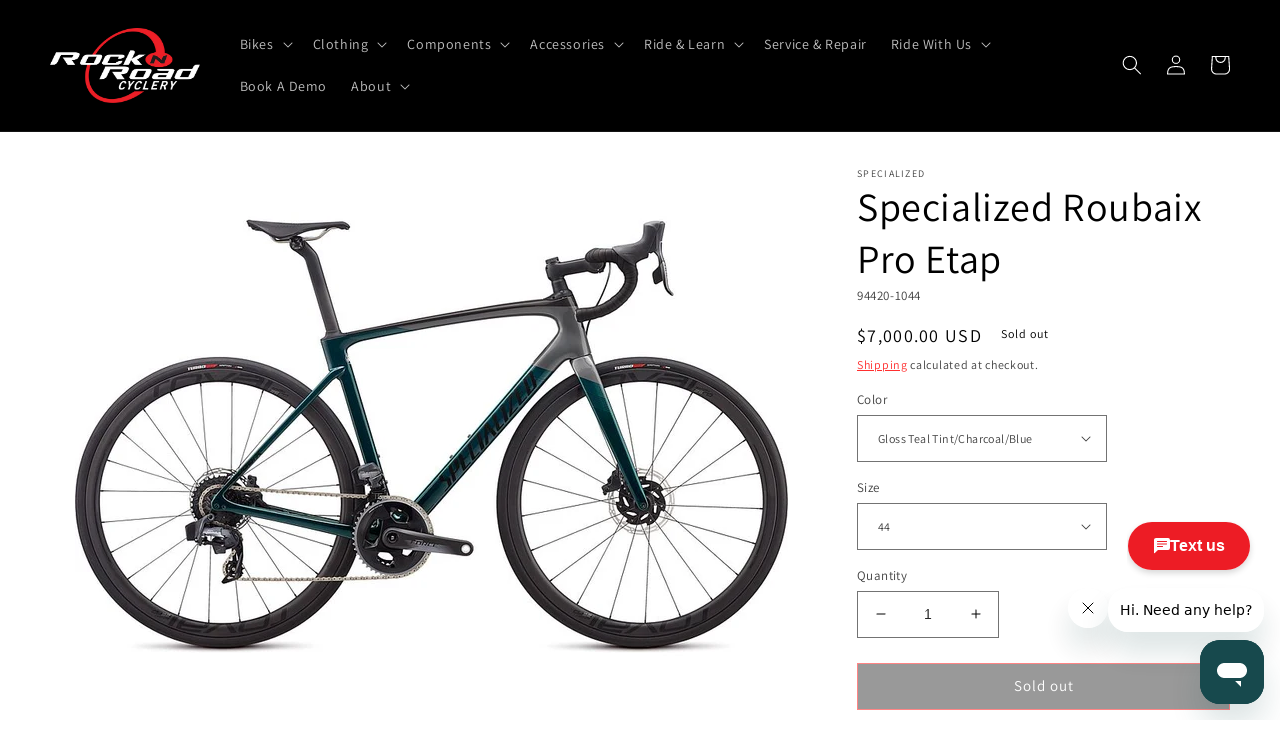

--- FILE ---
content_type: text/html; charset=utf-8
request_url: https://rocknroadcyclery.com/products/specialized-roubaix-pro-etap
body_size: 48418
content:
<!doctype html>
<html class="no-js" lang="en">
  <head>

  <meta name="google-site-verification" content="ZSJyZNCmea5FxbsxMg0ZcKifOoiNQ8w7vCHCnkRvWtM" />
<!-- Google Tag Manager -->
<script>(function(w,d,s,l,i){w[l]=w[l]||[];w[l].push({'gtm.start':
new Date().getTime(),event:'gtm.js'});var f=d.getElementsByTagName(s)[0],
j=d.createElement(s),dl=l!='dataLayer'?'&l='+l:'';j.async=true;j.src=
'https://www.googletagmanager.com/gtm.js?id='+i+dl;f.parentNode.insertBefore(j,f);
})(window,document,'script','dataLayer','GTM-K49TKPF');</script>
<!-- End Google Tag Manager -->

    
  <!-- Google tag (gtag.js) -->
<script async src="https://www.googletagmanager.com/gtag/js?id=AW-404856143"></script>
<script>
  window.dataLayer = window.dataLayer || [];
  function gtag(){dataLayer.push(arguments);}
  gtag('js', new Date());
  gtag('config', 'AW-404856143');
</script>
 
    <script async type="text/javascript" src="https://static.klaviyo.com/onsite/js/klaviyo.js?company_id=Sfzpds"></script>
    
    <meta name="google-site-verification" content="ZSJyZNCmea5FxbsxMg0ZcKifOoiNQ8w7vCHCnkRvWtM" />
    <!-- Google tag (gtag.js) PLACED BY Carlos I 1/19/23 -->
    <script async src="https://www.googletagmanager.com/gtag/js?id=G-9THH1477W8"></script>
    <script>
      window.dataLayer = window.dataLayer || [];
      function gtag(){dataLayer.push(arguments);}
      gtag('js', new Date());
    
      gtag('config', 'G-9THH1477W8');
    </script>

    
    <meta charset="utf-8">
    <meta http-equiv="X-UA-Compatible" content="IE=edge">
    <meta name="viewport" content="width=device-width,initial-scale=1">
    <meta name="theme-color" content="">
    <link rel="canonical" href="https://rocknroadcyclery.com/products/specialized-roubaix-pro-etap">
    <link rel="preconnect" href="https://cdn.shopify.com" crossorigin><link rel="icon" type="image/png" href="//rocknroadcyclery.com/cdn/shop/files/Asset_1_2x_fe575d2d-3e8e-477c-a850-00a41f5b6d1c.png?crop=center&height=32&v=1668806902&width=32"><link rel="preconnect" href="https://fonts.shopifycdn.com" crossorigin><title>
      Specialized Roubaix Pro Etap
 &ndash; Rock N&#39; Road</title>

    
      <meta name="description" content="With seven wins at Paris-Roubaix, our Roubaix has proven that Smoother is Faster. Until this moment, however, smooth has admittedly come with some compromises. But not anymore. The all-new Roubaix Pro now delivers compliance without compromise by introducing a radical new Future Shock 2.0 that gives you more control an">
    

    

<meta property="og:site_name" content="Rock N&#39; Road">
<meta property="og:url" content="https://rocknroadcyclery.com/products/specialized-roubaix-pro-etap">
<meta property="og:title" content="Specialized Roubaix Pro Etap">
<meta property="og:type" content="product">
<meta property="og:description" content="With seven wins at Paris-Roubaix, our Roubaix has proven that Smoother is Faster. Until this moment, however, smooth has admittedly come with some compromises. But not anymore. The all-new Roubaix Pro now delivers compliance without compromise by introducing a radical new Future Shock 2.0 that gives you more control an"><meta property="og:image" content="http://rocknroadcyclery.com/cdn/shop/files/94420-10_ROUBAIX-PRO-ETAP-TLTNT-CHAR-BLU_HERO.jpg?v=1746500835">
  <meta property="og:image:secure_url" content="https://rocknroadcyclery.com/cdn/shop/files/94420-10_ROUBAIX-PRO-ETAP-TLTNT-CHAR-BLU_HERO.jpg?v=1746500835">
  <meta property="og:image:width" content="920">
  <meta property="og:image:height" content="640"><meta property="og:price:amount" content="7,000.00">
  <meta property="og:price:currency" content="USD"><meta name="twitter:card" content="summary_large_image">
<meta name="twitter:title" content="Specialized Roubaix Pro Etap">
<meta name="twitter:description" content="With seven wins at Paris-Roubaix, our Roubaix has proven that Smoother is Faster. Until this moment, however, smooth has admittedly come with some compromises. But not anymore. The all-new Roubaix Pro now delivers compliance without compromise by introducing a radical new Future Shock 2.0 that gives you more control an">


    <script src="//rocknroadcyclery.com/cdn/shop/t/10/assets/global.js?v=82964351848373767301678598634" defer="defer"></script>
    <script>window.performance && window.performance.mark && window.performance.mark('shopify.content_for_header.start');</script><meta name="google-site-verification" content="Z3HYtbj4dJH-lpLCerMP9j2HUaLAJWCd-OvKZesqJ2s">
<meta id="shopify-digital-wallet" name="shopify-digital-wallet" content="/60506931355/digital_wallets/dialog">
<meta name="shopify-checkout-api-token" content="5a0ff334c2652469908d94ace05dbab9">
<meta id="in-context-paypal-metadata" data-shop-id="60506931355" data-venmo-supported="false" data-environment="production" data-locale="en_US" data-paypal-v4="true" data-currency="USD">
<link rel="alternate" type="application/json+oembed" href="https://rocknroadcyclery.com/products/specialized-roubaix-pro-etap.oembed">
<script async="async" src="/checkouts/internal/preloads.js?locale=en-US"></script>
<link rel="preconnect" href="https://shop.app" crossorigin="anonymous">
<script async="async" src="https://shop.app/checkouts/internal/preloads.js?locale=en-US&shop_id=60506931355" crossorigin="anonymous"></script>
<script id="apple-pay-shop-capabilities" type="application/json">{"shopId":60506931355,"countryCode":"US","currencyCode":"USD","merchantCapabilities":["supports3DS"],"merchantId":"gid:\/\/shopify\/Shop\/60506931355","merchantName":"Rock N' Road","requiredBillingContactFields":["postalAddress","email"],"requiredShippingContactFields":["postalAddress","email"],"shippingType":"shipping","supportedNetworks":["visa","masterCard","amex","discover","elo","jcb"],"total":{"type":"pending","label":"Rock N' Road","amount":"1.00"},"shopifyPaymentsEnabled":true,"supportsSubscriptions":true}</script>
<script id="shopify-features" type="application/json">{"accessToken":"5a0ff334c2652469908d94ace05dbab9","betas":["rich-media-storefront-analytics"],"domain":"rocknroadcyclery.com","predictiveSearch":true,"shopId":60506931355,"locale":"en"}</script>
<script>var Shopify = Shopify || {};
Shopify.shop = "rock-n-road.myshopify.com";
Shopify.locale = "en";
Shopify.currency = {"active":"USD","rate":"1.0"};
Shopify.country = "US";
Shopify.theme = {"name":"03\/11\/23","id":130920251547,"schema_name":"Dawn","schema_version":"6.0.2","theme_store_id":887,"role":"main"};
Shopify.theme.handle = "null";
Shopify.theme.style = {"id":null,"handle":null};
Shopify.cdnHost = "rocknroadcyclery.com/cdn";
Shopify.routes = Shopify.routes || {};
Shopify.routes.root = "/";</script>
<script type="module">!function(o){(o.Shopify=o.Shopify||{}).modules=!0}(window);</script>
<script>!function(o){function n(){var o=[];function n(){o.push(Array.prototype.slice.apply(arguments))}return n.q=o,n}var t=o.Shopify=o.Shopify||{};t.loadFeatures=n(),t.autoloadFeatures=n()}(window);</script>
<script>
  window.ShopifyPay = window.ShopifyPay || {};
  window.ShopifyPay.apiHost = "shop.app\/pay";
  window.ShopifyPay.redirectState = null;
</script>
<script id="shop-js-analytics" type="application/json">{"pageType":"product"}</script>
<script defer="defer" async type="module" src="//rocknroadcyclery.com/cdn/shopifycloud/shop-js/modules/v2/client.init-shop-cart-sync_BdyHc3Nr.en.esm.js"></script>
<script defer="defer" async type="module" src="//rocknroadcyclery.com/cdn/shopifycloud/shop-js/modules/v2/chunk.common_Daul8nwZ.esm.js"></script>
<script type="module">
  await import("//rocknroadcyclery.com/cdn/shopifycloud/shop-js/modules/v2/client.init-shop-cart-sync_BdyHc3Nr.en.esm.js");
await import("//rocknroadcyclery.com/cdn/shopifycloud/shop-js/modules/v2/chunk.common_Daul8nwZ.esm.js");

  window.Shopify.SignInWithShop?.initShopCartSync?.({"fedCMEnabled":true,"windoidEnabled":true});

</script>
<script defer="defer" async type="module" src="//rocknroadcyclery.com/cdn/shopifycloud/shop-js/modules/v2/client.payment-terms_MV4M3zvL.en.esm.js"></script>
<script defer="defer" async type="module" src="//rocknroadcyclery.com/cdn/shopifycloud/shop-js/modules/v2/chunk.common_Daul8nwZ.esm.js"></script>
<script defer="defer" async type="module" src="//rocknroadcyclery.com/cdn/shopifycloud/shop-js/modules/v2/chunk.modal_CQq8HTM6.esm.js"></script>
<script type="module">
  await import("//rocknroadcyclery.com/cdn/shopifycloud/shop-js/modules/v2/client.payment-terms_MV4M3zvL.en.esm.js");
await import("//rocknroadcyclery.com/cdn/shopifycloud/shop-js/modules/v2/chunk.common_Daul8nwZ.esm.js");
await import("//rocknroadcyclery.com/cdn/shopifycloud/shop-js/modules/v2/chunk.modal_CQq8HTM6.esm.js");

  
</script>
<script>
  window.Shopify = window.Shopify || {};
  if (!window.Shopify.featureAssets) window.Shopify.featureAssets = {};
  window.Shopify.featureAssets['shop-js'] = {"shop-cart-sync":["modules/v2/client.shop-cart-sync_QYOiDySF.en.esm.js","modules/v2/chunk.common_Daul8nwZ.esm.js"],"init-fed-cm":["modules/v2/client.init-fed-cm_DchLp9rc.en.esm.js","modules/v2/chunk.common_Daul8nwZ.esm.js"],"shop-button":["modules/v2/client.shop-button_OV7bAJc5.en.esm.js","modules/v2/chunk.common_Daul8nwZ.esm.js"],"init-windoid":["modules/v2/client.init-windoid_DwxFKQ8e.en.esm.js","modules/v2/chunk.common_Daul8nwZ.esm.js"],"shop-cash-offers":["modules/v2/client.shop-cash-offers_DWtL6Bq3.en.esm.js","modules/v2/chunk.common_Daul8nwZ.esm.js","modules/v2/chunk.modal_CQq8HTM6.esm.js"],"shop-toast-manager":["modules/v2/client.shop-toast-manager_CX9r1SjA.en.esm.js","modules/v2/chunk.common_Daul8nwZ.esm.js"],"init-shop-email-lookup-coordinator":["modules/v2/client.init-shop-email-lookup-coordinator_UhKnw74l.en.esm.js","modules/v2/chunk.common_Daul8nwZ.esm.js"],"pay-button":["modules/v2/client.pay-button_DzxNnLDY.en.esm.js","modules/v2/chunk.common_Daul8nwZ.esm.js"],"avatar":["modules/v2/client.avatar_BTnouDA3.en.esm.js"],"init-shop-cart-sync":["modules/v2/client.init-shop-cart-sync_BdyHc3Nr.en.esm.js","modules/v2/chunk.common_Daul8nwZ.esm.js"],"shop-login-button":["modules/v2/client.shop-login-button_D8B466_1.en.esm.js","modules/v2/chunk.common_Daul8nwZ.esm.js","modules/v2/chunk.modal_CQq8HTM6.esm.js"],"init-customer-accounts-sign-up":["modules/v2/client.init-customer-accounts-sign-up_C8fpPm4i.en.esm.js","modules/v2/client.shop-login-button_D8B466_1.en.esm.js","modules/v2/chunk.common_Daul8nwZ.esm.js","modules/v2/chunk.modal_CQq8HTM6.esm.js"],"init-shop-for-new-customer-accounts":["modules/v2/client.init-shop-for-new-customer-accounts_CVTO0Ztu.en.esm.js","modules/v2/client.shop-login-button_D8B466_1.en.esm.js","modules/v2/chunk.common_Daul8nwZ.esm.js","modules/v2/chunk.modal_CQq8HTM6.esm.js"],"init-customer-accounts":["modules/v2/client.init-customer-accounts_dRgKMfrE.en.esm.js","modules/v2/client.shop-login-button_D8B466_1.en.esm.js","modules/v2/chunk.common_Daul8nwZ.esm.js","modules/v2/chunk.modal_CQq8HTM6.esm.js"],"shop-follow-button":["modules/v2/client.shop-follow-button_CkZpjEct.en.esm.js","modules/v2/chunk.common_Daul8nwZ.esm.js","modules/v2/chunk.modal_CQq8HTM6.esm.js"],"lead-capture":["modules/v2/client.lead-capture_BntHBhfp.en.esm.js","modules/v2/chunk.common_Daul8nwZ.esm.js","modules/v2/chunk.modal_CQq8HTM6.esm.js"],"checkout-modal":["modules/v2/client.checkout-modal_CfxcYbTm.en.esm.js","modules/v2/chunk.common_Daul8nwZ.esm.js","modules/v2/chunk.modal_CQq8HTM6.esm.js"],"shop-login":["modules/v2/client.shop-login_Da4GZ2H6.en.esm.js","modules/v2/chunk.common_Daul8nwZ.esm.js","modules/v2/chunk.modal_CQq8HTM6.esm.js"],"payment-terms":["modules/v2/client.payment-terms_MV4M3zvL.en.esm.js","modules/v2/chunk.common_Daul8nwZ.esm.js","modules/v2/chunk.modal_CQq8HTM6.esm.js"]};
</script>
<script>(function() {
  var isLoaded = false;
  function asyncLoad() {
    if (isLoaded) return;
    isLoaded = true;
    var urls = ["https:\/\/cdn-scripts.signifyd.com\/shopify\/script-tag.js?shop=rock-n-road.myshopify.com"];
    for (var i = 0; i < urls.length; i++) {
      var s = document.createElement('script');
      s.type = 'text/javascript';
      s.async = true;
      s.src = urls[i];
      var x = document.getElementsByTagName('script')[0];
      x.parentNode.insertBefore(s, x);
    }
  };
  if(window.attachEvent) {
    window.attachEvent('onload', asyncLoad);
  } else {
    window.addEventListener('load', asyncLoad, false);
  }
})();</script>
<script id="__st">var __st={"a":60506931355,"offset":-28800,"reqid":"bec72254-10a2-4aa5-858b-77ca8e52c9ef-1769025662","pageurl":"rocknroadcyclery.com\/products\/specialized-roubaix-pro-etap","u":"38d928a191ae","p":"product","rtyp":"product","rid":7513578799259};</script>
<script>window.ShopifyPaypalV4VisibilityTracking = true;</script>
<script id="captcha-bootstrap">!function(){'use strict';const t='contact',e='account',n='new_comment',o=[[t,t],['blogs',n],['comments',n],[t,'customer']],c=[[e,'customer_login'],[e,'guest_login'],[e,'recover_customer_password'],[e,'create_customer']],r=t=>t.map((([t,e])=>`form[action*='/${t}']:not([data-nocaptcha='true']) input[name='form_type'][value='${e}']`)).join(','),a=t=>()=>t?[...document.querySelectorAll(t)].map((t=>t.form)):[];function s(){const t=[...o],e=r(t);return a(e)}const i='password',u='form_key',d=['recaptcha-v3-token','g-recaptcha-response','h-captcha-response',i],f=()=>{try{return window.sessionStorage}catch{return}},m='__shopify_v',_=t=>t.elements[u];function p(t,e,n=!1){try{const o=window.sessionStorage,c=JSON.parse(o.getItem(e)),{data:r}=function(t){const{data:e,action:n}=t;return t[m]||n?{data:e,action:n}:{data:t,action:n}}(c);for(const[e,n]of Object.entries(r))t.elements[e]&&(t.elements[e].value=n);n&&o.removeItem(e)}catch(o){console.error('form repopulation failed',{error:o})}}const l='form_type',E='cptcha';function T(t){t.dataset[E]=!0}const w=window,h=w.document,L='Shopify',v='ce_forms',y='captcha';let A=!1;((t,e)=>{const n=(g='f06e6c50-85a8-45c8-87d0-21a2b65856fe',I='https://cdn.shopify.com/shopifycloud/storefront-forms-hcaptcha/ce_storefront_forms_captcha_hcaptcha.v1.5.2.iife.js',D={infoText:'Protected by hCaptcha',privacyText:'Privacy',termsText:'Terms'},(t,e,n)=>{const o=w[L][v],c=o.bindForm;if(c)return c(t,g,e,D).then(n);var r;o.q.push([[t,g,e,D],n]),r=I,A||(h.body.append(Object.assign(h.createElement('script'),{id:'captcha-provider',async:!0,src:r})),A=!0)});var g,I,D;w[L]=w[L]||{},w[L][v]=w[L][v]||{},w[L][v].q=[],w[L][y]=w[L][y]||{},w[L][y].protect=function(t,e){n(t,void 0,e),T(t)},Object.freeze(w[L][y]),function(t,e,n,w,h,L){const[v,y,A,g]=function(t,e,n){const i=e?o:[],u=t?c:[],d=[...i,...u],f=r(d),m=r(i),_=r(d.filter((([t,e])=>n.includes(e))));return[a(f),a(m),a(_),s()]}(w,h,L),I=t=>{const e=t.target;return e instanceof HTMLFormElement?e:e&&e.form},D=t=>v().includes(t);t.addEventListener('submit',(t=>{const e=I(t);if(!e)return;const n=D(e)&&!e.dataset.hcaptchaBound&&!e.dataset.recaptchaBound,o=_(e),c=g().includes(e)&&(!o||!o.value);(n||c)&&t.preventDefault(),c&&!n&&(function(t){try{if(!f())return;!function(t){const e=f();if(!e)return;const n=_(t);if(!n)return;const o=n.value;o&&e.removeItem(o)}(t);const e=Array.from(Array(32),(()=>Math.random().toString(36)[2])).join('');!function(t,e){_(t)||t.append(Object.assign(document.createElement('input'),{type:'hidden',name:u})),t.elements[u].value=e}(t,e),function(t,e){const n=f();if(!n)return;const o=[...t.querySelectorAll(`input[type='${i}']`)].map((({name:t})=>t)),c=[...d,...o],r={};for(const[a,s]of new FormData(t).entries())c.includes(a)||(r[a]=s);n.setItem(e,JSON.stringify({[m]:1,action:t.action,data:r}))}(t,e)}catch(e){console.error('failed to persist form',e)}}(e),e.submit())}));const S=(t,e)=>{t&&!t.dataset[E]&&(n(t,e.some((e=>e===t))),T(t))};for(const o of['focusin','change'])t.addEventListener(o,(t=>{const e=I(t);D(e)&&S(e,y())}));const B=e.get('form_key'),M=e.get(l),P=B&&M;t.addEventListener('DOMContentLoaded',(()=>{const t=y();if(P)for(const e of t)e.elements[l].value===M&&p(e,B);[...new Set([...A(),...v().filter((t=>'true'===t.dataset.shopifyCaptcha))])].forEach((e=>S(e,t)))}))}(h,new URLSearchParams(w.location.search),n,t,e,['guest_login'])})(!0,!0)}();</script>
<script integrity="sha256-4kQ18oKyAcykRKYeNunJcIwy7WH5gtpwJnB7kiuLZ1E=" data-source-attribution="shopify.loadfeatures" defer="defer" src="//rocknroadcyclery.com/cdn/shopifycloud/storefront/assets/storefront/load_feature-a0a9edcb.js" crossorigin="anonymous"></script>
<script crossorigin="anonymous" defer="defer" src="//rocknroadcyclery.com/cdn/shopifycloud/storefront/assets/shopify_pay/storefront-65b4c6d7.js?v=20250812"></script>
<script data-source-attribution="shopify.dynamic_checkout.dynamic.init">var Shopify=Shopify||{};Shopify.PaymentButton=Shopify.PaymentButton||{isStorefrontPortableWallets:!0,init:function(){window.Shopify.PaymentButton.init=function(){};var t=document.createElement("script");t.src="https://rocknroadcyclery.com/cdn/shopifycloud/portable-wallets/latest/portable-wallets.en.js",t.type="module",document.head.appendChild(t)}};
</script>
<script data-source-attribution="shopify.dynamic_checkout.buyer_consent">
  function portableWalletsHideBuyerConsent(e){var t=document.getElementById("shopify-buyer-consent"),n=document.getElementById("shopify-subscription-policy-button");t&&n&&(t.classList.add("hidden"),t.setAttribute("aria-hidden","true"),n.removeEventListener("click",e))}function portableWalletsShowBuyerConsent(e){var t=document.getElementById("shopify-buyer-consent"),n=document.getElementById("shopify-subscription-policy-button");t&&n&&(t.classList.remove("hidden"),t.removeAttribute("aria-hidden"),n.addEventListener("click",e))}window.Shopify?.PaymentButton&&(window.Shopify.PaymentButton.hideBuyerConsent=portableWalletsHideBuyerConsent,window.Shopify.PaymentButton.showBuyerConsent=portableWalletsShowBuyerConsent);
</script>
<script>
  function portableWalletsCleanup(e){e&&e.src&&console.error("Failed to load portable wallets script "+e.src);var t=document.querySelectorAll("shopify-accelerated-checkout .shopify-payment-button__skeleton, shopify-accelerated-checkout-cart .wallet-cart-button__skeleton"),e=document.getElementById("shopify-buyer-consent");for(let e=0;e<t.length;e++)t[e].remove();e&&e.remove()}function portableWalletsNotLoadedAsModule(e){e instanceof ErrorEvent&&"string"==typeof e.message&&e.message.includes("import.meta")&&"string"==typeof e.filename&&e.filename.includes("portable-wallets")&&(window.removeEventListener("error",portableWalletsNotLoadedAsModule),window.Shopify.PaymentButton.failedToLoad=e,"loading"===document.readyState?document.addEventListener("DOMContentLoaded",window.Shopify.PaymentButton.init):window.Shopify.PaymentButton.init())}window.addEventListener("error",portableWalletsNotLoadedAsModule);
</script>

<script type="module" src="https://rocknroadcyclery.com/cdn/shopifycloud/portable-wallets/latest/portable-wallets.en.js" onError="portableWalletsCleanup(this)" crossorigin="anonymous"></script>
<script nomodule>
  document.addEventListener("DOMContentLoaded", portableWalletsCleanup);
</script>

<link id="shopify-accelerated-checkout-styles" rel="stylesheet" media="screen" href="https://rocknroadcyclery.com/cdn/shopifycloud/portable-wallets/latest/accelerated-checkout-backwards-compat.css" crossorigin="anonymous">
<style id="shopify-accelerated-checkout-cart">
        #shopify-buyer-consent {
  margin-top: 1em;
  display: inline-block;
  width: 100%;
}

#shopify-buyer-consent.hidden {
  display: none;
}

#shopify-subscription-policy-button {
  background: none;
  border: none;
  padding: 0;
  text-decoration: underline;
  font-size: inherit;
  cursor: pointer;
}

#shopify-subscription-policy-button::before {
  box-shadow: none;
}

      </style>
<script id="sections-script" data-sections="product-recommendations,header,footer" defer="defer" src="//rocknroadcyclery.com/cdn/shop/t/10/compiled_assets/scripts.js?v=5877"></script>
<script>window.performance && window.performance.mark && window.performance.mark('shopify.content_for_header.end');</script>

  <script>(function(e,o){if(e.ikeono){console.error("Ikeono embed already included");return}e.ikeono={};var n=["init"];e.ikeono._beforeLoadCallQueue=[];n.forEach(o=>{e.ikeono[o]=function(){e.ikeono._beforeLoadCallQueue.push([o,arguments])}});var t=o.createElement("script");t.type="text/javascript";t.async=true;t.src="https://widget.ikeono.com/ikwshim.js";var i=o.getElementsByTagName("script")[0];i.parentNode.insertBefore(t,i)})(window,document);ikeono.init('7dfe98ef-a813-4635-8aca-0d0a1fb78099', '#ED1C25', false, false, 120, [{"shopId":"5bbaa71d-4e8a-4c6b-8b0b-1d7f0ae7397a","name":"Rock N Road Cyclery - Irvine"},{"shopId":"509b1345-2871-41d8-bb56-8d477850276d","name":"Rock N Road Cyclery - Mission"},{"shopId":"a3912d3f-6138-43de-938a-69b2db5bf39f","name":"Rock N Road Cyclery - Laguna"},{"shopId":"82f7fd3d-0f02-4301-82ab-fd06016a712c","name":"Rock N Road Cyclery - Anaheim"}]);</script>

    <style data-shopify>
      @font-face {
  font-family: Assistant;
  font-weight: 400;
  font-style: normal;
  font-display: swap;
  src: url("//rocknroadcyclery.com/cdn/fonts/assistant/assistant_n4.9120912a469cad1cc292572851508ca49d12e768.woff2") format("woff2"),
       url("//rocknroadcyclery.com/cdn/fonts/assistant/assistant_n4.6e9875ce64e0fefcd3f4446b7ec9036b3ddd2985.woff") format("woff");
}

      @font-face {
  font-family: Assistant;
  font-weight: 700;
  font-style: normal;
  font-display: swap;
  src: url("//rocknroadcyclery.com/cdn/fonts/assistant/assistant_n7.bf44452348ec8b8efa3aa3068825305886b1c83c.woff2") format("woff2"),
       url("//rocknroadcyclery.com/cdn/fonts/assistant/assistant_n7.0c887fee83f6b3bda822f1150b912c72da0f7b64.woff") format("woff");
}

      
      
      @font-face {
  font-family: Assistant;
  font-weight: 400;
  font-style: normal;
  font-display: swap;
  src: url("//rocknroadcyclery.com/cdn/fonts/assistant/assistant_n4.9120912a469cad1cc292572851508ca49d12e768.woff2") format("woff2"),
       url("//rocknroadcyclery.com/cdn/fonts/assistant/assistant_n4.6e9875ce64e0fefcd3f4446b7ec9036b3ddd2985.woff") format("woff");
}


      :root {
        --font-body-family: Assistant, sans-serif;
        --font-body-style: normal;
        --font-body-weight: 400;
        --font-body-weight-bold: 700;

        --font-heading-family: Assistant, sans-serif;
        --font-heading-style: normal;
        --font-heading-weight: 400;

        --font-body-scale: 1.0;
        --font-heading-scale: 1.0;

        --color-base-text: 0, 0, 0;
        --color-shadow: 0, 0, 0;
        --color-base-background-1: 255, 255, 255;
        --color-base-background-2: 255, 255, 255;
        --color-base-solid-button-labels: 255, 255, 255;
        --color-base-outline-button-labels: 255, 11, 11;
        --color-base-accent-1: 18, 18, 18;
        --color-base-accent-2: 226, 33, 32;
        --payment-terms-background-color: #ffffff;

        --gradient-base-background-1: #ffffff;
        --gradient-base-background-2: #ffffff;
        --gradient-base-accent-1: #121212;
        --gradient-base-accent-2: #e22120;

        --media-padding: px;
        --media-border-opacity: 0.0;
        --media-border-width: 0px;
        --media-radius: 0px;
        --media-shadow-opacity: 0.0;
        --media-shadow-horizontal-offset: 0px;
        --media-shadow-vertical-offset: 4px;
        --media-shadow-blur-radius: 5px;
        --media-shadow-visible: 0;

        --page-width: 160rem;
        --page-width-margin: 0rem;

        --card-image-padding: 0.0rem;
        --card-corner-radius: 0.0rem;
        --card-text-alignment: left;
        --card-border-width: 0.0rem;
        --card-border-opacity: 0.1;
        --card-shadow-opacity: 0.0;
        --card-shadow-visible: 0;
        --card-shadow-horizontal-offset: 0.0rem;
        --card-shadow-vertical-offset: 0.4rem;
        --card-shadow-blur-radius: 0.5rem;

        --badge-corner-radius: 4.0rem;

        --popup-border-width: 1px;
        --popup-border-opacity: 0.1;
        --popup-corner-radius: 0px;
        --popup-shadow-opacity: 0.0;
        --popup-shadow-horizontal-offset: 0px;
        --popup-shadow-vertical-offset: 4px;
        --popup-shadow-blur-radius: 5px;

        --drawer-border-width: 1px;
        --drawer-border-opacity: 0.1;
        --drawer-shadow-opacity: 0.0;
        --drawer-shadow-horizontal-offset: 0px;
        --drawer-shadow-vertical-offset: 4px;
        --drawer-shadow-blur-radius: 5px;

        --spacing-sections-desktop: 0px;
        --spacing-sections-mobile: 0px;

        --grid-desktop-vertical-spacing: 8px;
        --grid-desktop-horizontal-spacing: 8px;
        --grid-mobile-vertical-spacing: 4px;
        --grid-mobile-horizontal-spacing: 4px;

        --text-boxes-border-opacity: 0.0;
        --text-boxes-border-width: 0px;
        --text-boxes-radius: 0px;
        --text-boxes-shadow-opacity: 0.0;
        --text-boxes-shadow-visible: 0;
        --text-boxes-shadow-horizontal-offset: 0px;
        --text-boxes-shadow-vertical-offset: 4px;
        --text-boxes-shadow-blur-radius: 5px;

        --buttons-radius: 0px;
        --buttons-radius-outset: 0px;
        --buttons-border-width: 1px;
        --buttons-border-opacity: 1.0;
        --buttons-shadow-opacity: 0.0;
        --buttons-shadow-visible: 0;
        --buttons-shadow-horizontal-offset: 0px;
        --buttons-shadow-vertical-offset: 4px;
        --buttons-shadow-blur-radius: 5px;
        --buttons-border-offset: 0px;

        --inputs-radius: 0px;
        --inputs-border-width: 1px;
        --inputs-border-opacity: 0.55;
        --inputs-shadow-opacity: 0.0;
        --inputs-shadow-horizontal-offset: 0px;
        --inputs-margin-offset: 0px;
        --inputs-shadow-vertical-offset: 4px;
        --inputs-shadow-blur-radius: 5px;
        --inputs-radius-outset: 0px;

        --variant-pills-radius: 40px;
        --variant-pills-border-width: 1px;
        --variant-pills-border-opacity: 0.55;
        --variant-pills-shadow-opacity: 0.0;
        --variant-pills-shadow-horizontal-offset: 0px;
        --variant-pills-shadow-vertical-offset: 4px;
        --variant-pills-shadow-blur-radius: 5px;
      }

      *,
      *::before,
      *::after {
        box-sizing: inherit;
      }

      html {
        box-sizing: border-box;
        font-size: calc(var(--font-body-scale) * 62.5%);
        height: 100%;
      }

      body {
        display: grid;
        grid-template-rows: auto auto 1fr auto;
        grid-template-columns: 100%;
        min-height: 100%;
        margin: 0;
        font-size: 1.5rem;
        letter-spacing: 0.06rem;
        line-height: calc(1 + 0.8 / var(--font-body-scale));
        font-family: var(--font-body-family);
        font-style: var(--font-body-style);
        font-weight: var(--font-body-weight);
      }

      @media screen and (min-width: 750px) {
        body {
          font-size: 1.6rem;
        }
      }
    </style>

    <link href="//rocknroadcyclery.com/cdn/shop/t/10/assets/base.css?v=52054507374530647751679144858" rel="stylesheet" type="text/css" media="all" />
<link rel="preload" as="font" href="//rocknroadcyclery.com/cdn/fonts/assistant/assistant_n4.9120912a469cad1cc292572851508ca49d12e768.woff2" type="font/woff2" crossorigin><link rel="preload" as="font" href="//rocknroadcyclery.com/cdn/fonts/assistant/assistant_n4.9120912a469cad1cc292572851508ca49d12e768.woff2" type="font/woff2" crossorigin><link rel="stylesheet" href="//rocknroadcyclery.com/cdn/shop/t/10/assets/component-predictive-search.css?v=165644661289088488651678598634" media="print" onload="this.media='all'"><script>document.documentElement.className = document.documentElement.className.replace('no-js', 'js');
    if (Shopify.designMode) {
      document.documentElement.classList.add('shopify-design-mode');
    }
    </script>
  
<script>
    
    
    
    
    var gsf_conversion_data = {page_type : 'product', event : 'view_item', data : {product_data : [{variant_id : 42896360013979, product_id : 7513578799259, name : "Specialized Roubaix Pro Etap", price : "7000.00", currency : "USD", sku : "94420-1044", brand : "SPECIALIZED", variant : "Gloss Teal Tint/Charcoal/Blue / 44", category : "Sporting Goods", quantity : "0" }], total_price : "7000.00", shop_currency : "USD"}};
    
</script>
<!-- BEGIN app block: shopify://apps/zapiet-pickup-delivery/blocks/app-embed/5599aff0-8af1-473a-a372-ecd72a32b4d5 -->









    <style>#storePickupApp {
}</style>




<script type="text/javascript">
    var zapietTranslations = {};

    window.ZapietMethods = {"shipping":{"active":true,"enabled":true,"name":"Shipping","sort":1,"status":{"condition":"price","operator":"morethan","value":0,"enabled":true,"product_conditions":{"enabled":true,"value":"Turbo","enable":false,"property":"tags","hide_button":false}},"button":{"type":"default","default":"","hover":"","active":""}},"delivery":{"active":false,"enabled":false,"name":"Delivery","sort":2,"status":{"condition":"price","operator":"morethan","value":0,"enabled":true,"product_conditions":{"enabled":false,"value":"Pickup Only,Shipping Only","enable":false,"property":"tags","hide_button":false}},"button":{"type":"default","default":"","hover":"","active":""}},"pickup":{"active":false,"enabled":false,"name":"Pickup","sort":3,"status":{"condition":"price","operator":"morethan","value":0,"enabled":true,"product_conditions":{"enabled":false,"value":"Delivery Only,Shipping Only","enable":false,"property":"tags","hide_button":false}},"button":{"type":"default","default":"","hover":"","active":""}}}
    window.ZapietEvent = {
        listen: function(eventKey, callback) {
            if (!this.listeners) {
                this.listeners = [];
            }
            this.listeners.push({
                eventKey: eventKey,
                callback: callback
            });
        },
    };

    

    
        
        var language_settings = {"enable_app":true,"enable_geo_search_for_pickups":true,"pickup_region_filter_enabled":false,"pickup_region_filter_field":null,"currency":"USD","weight_format":"lb","pickup.enable_map":true,"delivery_validation_method":"within_max_radius","base_country_name":"United States","base_country_code":"US","method_display_style":"default","default_method_display_style":"classic","date_format":"l, F j, Y","time_format":"h:i A","week_day_start":"Sun","pickup_address_format":"<span class=\"name\"><strong>{{company_name}}</strong></span><span class=\"address\">{{address_line_1}}<br />{{city}}, {{postal_code}}</span><span class=\"distance\">{{distance}}</span>{{more_information}}","rates_enabled":true,"payment_customization_enabled":false,"distance_format":"mi","enable_delivery_address_autocompletion":false,"enable_delivery_current_location":false,"enable_pickup_address_autocompletion":true,"pickup_date_picker_enabled":true,"pickup_time_picker_enabled":true,"delivery_note_enabled":false,"delivery_note_required":false,"delivery_date_picker_enabled":true,"delivery_time_picker_enabled":true,"shipping.date_picker_enabled":false,"delivery_validate_cart":false,"pickup_validate_cart":false,"gmak":"QUl6YVN5QnZYeGpMM01ia0l0cnY1SXBQS0E2ZHB5ZGhVLUZCUlNB","enable_checkout_locale":true,"enable_checkout_url":true,"disable_widget_for_digital_items":false,"disable_widget_for_product_handles":"gift-card","colors":{"widget_active_background_color":null,"widget_active_border_color":null,"widget_active_icon_color":null,"widget_active_text_color":null,"widget_inactive_background_color":null,"widget_inactive_border_color":null,"widget_inactive_icon_color":null,"widget_inactive_text_color":null},"delivery_validator":{"enabled":false,"show_on_page_load":true,"sticky":true},"checkout":{"delivery":{"discount_code":"","prepopulate_shipping_address":true,"preselect_first_available_time":true},"pickup":{"discount_code":null,"prepopulate_shipping_address":true,"customer_phone_required":false,"preselect_first_location":false,"preselect_first_available_time":true},"shipping":{"discount_code":null}},"day_name_attribute_enabled":true,"methods":{"shipping":{"active":true,"enabled":true,"name":"Shipping","sort":1,"status":{"condition":"price","operator":"morethan","value":0,"enabled":true,"product_conditions":{"enabled":true,"value":"Turbo","enable":false,"property":"tags","hide_button":false}},"button":{"type":"default","default":"","hover":"","active":""}},"delivery":{"active":false,"enabled":false,"name":"Delivery","sort":2,"status":{"condition":"price","operator":"morethan","value":0,"enabled":true,"product_conditions":{"enabled":false,"value":"Pickup Only,Shipping Only","enable":false,"property":"tags","hide_button":false}},"button":{"type":"default","default":"","hover":"","active":""}},"pickup":{"active":false,"enabled":false,"name":"Pickup","sort":3,"status":{"condition":"price","operator":"morethan","value":0,"enabled":true,"product_conditions":{"enabled":false,"value":"Delivery Only,Shipping Only","enable":false,"property":"tags","hide_button":false}},"button":{"type":"default","default":"","hover":"","active":""}}},"translations":{"methods":{"shipping":"Shipping","pickup":"Pickups","delivery":"Delivery"},"calendar":{"january":"January","february":"February","march":"March","april":"April","may":"May","june":"June","july":"July","august":"August","september":"September","october":"October","november":"November","december":"December","sunday":"Sun","monday":"Mon","tuesday":"Tue","wednesday":"Wed","thursday":"Thu","friday":"Fri","saturday":"Sat","today":"","close":"","labelMonthNext":"Next month","labelMonthPrev":"Previous month","labelMonthSelect":"Select a month","labelYearSelect":"Select a year","and":"and","between":"between"},"pickup":{"heading":"Store Pickup","note":"","location_placeholder":"Enter your postal code ...","filter_by_region_placeholder":"Filter by state/province","location_label":"Choose a location.","datepicker_label":"Choose a date and time.","date_time_output":"{{DATE}} at {{TIME}}","datepicker_placeholder":"Choose a date and time.","locations_found":"Please select a pickup location:","no_locations_found":"Sorry, pickup is not available for your selected items.","no_locations_region":"Sorry, pickup is not available in your region.","no_date_time_selected":"Please select a date & time.","checkout_button":"Checkout","could_not_find_location":"Sorry, we could not find your location.","checkout_error":"Please select a date and time for pickup.","more_information":"More information","opening_hours":"Opening hours","dates_not_available":"Sorry, your selected items are not currently available for pickup.","min_order_total":"Minimum order value for pickup is $0.00","min_order_weight":"Minimum order weight for pickup is {{ weight }}","max_order_total":"Maximum order value for pickup is $0.00","max_order_weight":"Maximum order weight for pickup is {{ weight }}","cart_eligibility_error":"Sorry, pickup is not available for your selected items."},"delivery":{"heading":"Local Delivery","note":"Enter your postal code to check if you are eligible for local delivery:","location_placeholder":"Enter your postal code ...","datepicker_label":"Choose a date and time.","datepicker_placeholder":"Choose a date and time.","date_time_output":"{{DATE}} between {{SLOT_START_TIME}} and {{SLOT_END_TIME}}","available":"Great! You are eligible for delivery.","not_available":"Sorry, delivery is not available in your area.","no_date_time_selected":"Please select a date & time for pickup.","checkout_button":"Checkout","could_not_find_location":"Sorry, we could not find your location.","checkout_error":"Please enter a valid zipcode and select your preferred date and time for delivery.","cart_eligibility_error":"Sorry, delivery is not available for your selected items.","dates_not_available":"Sorry, your selected items are not currently available for delivery.","min_order_total":"Minimum order value for delivery is $0.00","min_order_weight":"Minimum order weight for delivery is {{ weight }}","max_order_total":"Maximum order value for delivery is $0.00","max_order_weight":"Maximum order weight for delivery is {{ weight }}","delivery_validator_prelude":"Do we deliver?","delivery_validator_placeholder":"Enter your postal code ...","delivery_validator_button_label":"Go","delivery_validator_eligible_heading":"Great, we deliver to your area!","delivery_validator_eligible_content":"To start shopping just click the button below","delivery_validator_eligible_button_label":"Continue shopping","delivery_validator_not_eligible_heading":"Sorry, we do not deliver to your area","delivery_validator_not_eligible_content":"You are more then welcome to continue browsing our store","delivery_validator_not_eligible_button_label":"Continue shopping","delivery_validator_error_heading":"An error occured","delivery_validator_error_content":"Sorry, it looks like we have encountered an unexpected error. Please try again.","delivery_validator_error_button_label":"Continue shopping","delivery_note_label":"Please enter delivery instructions (optional)","delivery_note_label_required":"Please enter delivery instructions (required)","delivery_note_error":"Please enter delivery instructions"},"shipping":{"heading":"Shipping","note":"Please click the checkout button to continue.","checkout_button":"Checkout","datepicker_placeholder":"Choose a date.","checkout_error":"Please choose a date for shipping.","min_order_total":"Minimum order value for shipping is $0.00","min_order_weight":"Minimum order weight for shipping is {{ weight }}","max_order_total":"Maximum order value for shipping is $0.00","max_order_weight":"Maximum order weight for shipping is {{ weight }}","cart_eligibility_error":"Sorry, shipping is not available for your selected items."},"widget":{"zapiet_id_error":"There was a problem adding the Zapiet ID to your cart","attributes_error":"There was a problem adding the attributes to your cart"},"product_widget":{"title":"Delivery and pickup options:","pickup_at":"Pickup at {{ location }}","ready_for_collection":"Ready for collection from","on":"on","view_all_stores":"View all stores","pickup_not_available_item":"Pickup not available for this item","delivery_not_available_location":"Delivery not available for {{ postal_code }}","delivered_by":"Delivered by {{ date }}","delivered_today":"Delivered today","change":"Change","tomorrow":"tomorrow","today":"today","delivery_to":"Delivery to {{ postal_code }}","showing_options_for":"Showing options for {{ postal_code }}","modal_heading":"Select a store for pickup","modal_subheading":"Showing stores near {{ postal_code }}","show_opening_hours":"Show opening hours","hide_opening_hours":"Hide opening hours","closed":"Closed","input_placeholder":"Enter your postal code","input_button":"Check","input_error":"Add a postal code to check available delivery and pickup options.","pickup_available":"Pickup available","not_available":"Not available","select":"Select","selected":"Selected","find_a_store":"Find a store"},"shipping_language_code":"en","delivery_language_code":"en-AU","pickup_language_code":"en-CA"},"default_language":"en","region":"us-2","api_region":"api-us","enable_zapiet_id_all_items":true,"widget_restore_state_on_load":false,"draft_orders_enabled":false,"preselect_checkout_method":true,"widget_show_could_not_locate_div_error":true,"checkout_extension_enabled":false,"show_pickup_consent_checkbox":false,"show_delivery_consent_checkbox":false,"subscription_paused":false,"pickup_note_enabled":false,"pickup_note_required":false,"shipping_note_enabled":false,"shipping_note_required":false};
        zapietTranslations["en"] = language_settings.translations;
    

    function initializeZapietApp() {
        var products = [];

        

        window.ZapietCachedSettings = {
            cached_config: {"enable_app":true,"enable_geo_search_for_pickups":true,"pickup_region_filter_enabled":false,"pickup_region_filter_field":null,"currency":"USD","weight_format":"lb","pickup.enable_map":true,"delivery_validation_method":"within_max_radius","base_country_name":"United States","base_country_code":"US","method_display_style":"default","default_method_display_style":"classic","date_format":"l, F j, Y","time_format":"h:i A","week_day_start":"Sun","pickup_address_format":"<span class=\"name\"><strong>{{company_name}}</strong></span><span class=\"address\">{{address_line_1}}<br />{{city}}, {{postal_code}}</span><span class=\"distance\">{{distance}}</span>{{more_information}}","rates_enabled":true,"payment_customization_enabled":false,"distance_format":"mi","enable_delivery_address_autocompletion":false,"enable_delivery_current_location":false,"enable_pickup_address_autocompletion":true,"pickup_date_picker_enabled":true,"pickup_time_picker_enabled":true,"delivery_note_enabled":false,"delivery_note_required":false,"delivery_date_picker_enabled":true,"delivery_time_picker_enabled":true,"shipping.date_picker_enabled":false,"delivery_validate_cart":false,"pickup_validate_cart":false,"gmak":"QUl6YVN5QnZYeGpMM01ia0l0cnY1SXBQS0E2ZHB5ZGhVLUZCUlNB","enable_checkout_locale":true,"enable_checkout_url":true,"disable_widget_for_digital_items":false,"disable_widget_for_product_handles":"gift-card","colors":{"widget_active_background_color":null,"widget_active_border_color":null,"widget_active_icon_color":null,"widget_active_text_color":null,"widget_inactive_background_color":null,"widget_inactive_border_color":null,"widget_inactive_icon_color":null,"widget_inactive_text_color":null},"delivery_validator":{"enabled":false,"show_on_page_load":true,"sticky":true},"checkout":{"delivery":{"discount_code":"","prepopulate_shipping_address":true,"preselect_first_available_time":true},"pickup":{"discount_code":null,"prepopulate_shipping_address":true,"customer_phone_required":false,"preselect_first_location":false,"preselect_first_available_time":true},"shipping":{"discount_code":null}},"day_name_attribute_enabled":true,"methods":{"shipping":{"active":true,"enabled":true,"name":"Shipping","sort":1,"status":{"condition":"price","operator":"morethan","value":0,"enabled":true,"product_conditions":{"enabled":true,"value":"Turbo","enable":false,"property":"tags","hide_button":false}},"button":{"type":"default","default":"","hover":"","active":""}},"delivery":{"active":false,"enabled":false,"name":"Delivery","sort":2,"status":{"condition":"price","operator":"morethan","value":0,"enabled":true,"product_conditions":{"enabled":false,"value":"Pickup Only,Shipping Only","enable":false,"property":"tags","hide_button":false}},"button":{"type":"default","default":"","hover":"","active":""}},"pickup":{"active":false,"enabled":false,"name":"Pickup","sort":3,"status":{"condition":"price","operator":"morethan","value":0,"enabled":true,"product_conditions":{"enabled":false,"value":"Delivery Only,Shipping Only","enable":false,"property":"tags","hide_button":false}},"button":{"type":"default","default":"","hover":"","active":""}}},"translations":{"methods":{"shipping":"Shipping","pickup":"Pickups","delivery":"Delivery"},"calendar":{"january":"January","february":"February","march":"March","april":"April","may":"May","june":"June","july":"July","august":"August","september":"September","october":"October","november":"November","december":"December","sunday":"Sun","monday":"Mon","tuesday":"Tue","wednesday":"Wed","thursday":"Thu","friday":"Fri","saturday":"Sat","today":"","close":"","labelMonthNext":"Next month","labelMonthPrev":"Previous month","labelMonthSelect":"Select a month","labelYearSelect":"Select a year","and":"and","between":"between"},"pickup":{"heading":"Store Pickup","note":"","location_placeholder":"Enter your postal code ...","filter_by_region_placeholder":"Filter by state/province","location_label":"Choose a location.","datepicker_label":"Choose a date and time.","date_time_output":"{{DATE}} at {{TIME}}","datepicker_placeholder":"Choose a date and time.","locations_found":"Please select a pickup location:","no_locations_found":"Sorry, pickup is not available for your selected items.","no_locations_region":"Sorry, pickup is not available in your region.","no_date_time_selected":"Please select a date & time.","checkout_button":"Checkout","could_not_find_location":"Sorry, we could not find your location.","checkout_error":"Please select a date and time for pickup.","more_information":"More information","opening_hours":"Opening hours","dates_not_available":"Sorry, your selected items are not currently available for pickup.","min_order_total":"Minimum order value for pickup is $0.00","min_order_weight":"Minimum order weight for pickup is {{ weight }}","max_order_total":"Maximum order value for pickup is $0.00","max_order_weight":"Maximum order weight for pickup is {{ weight }}","cart_eligibility_error":"Sorry, pickup is not available for your selected items."},"delivery":{"heading":"Local Delivery","note":"Enter your postal code to check if you are eligible for local delivery:","location_placeholder":"Enter your postal code ...","datepicker_label":"Choose a date and time.","datepicker_placeholder":"Choose a date and time.","date_time_output":"{{DATE}} between {{SLOT_START_TIME}} and {{SLOT_END_TIME}}","available":"Great! You are eligible for delivery.","not_available":"Sorry, delivery is not available in your area.","no_date_time_selected":"Please select a date & time for pickup.","checkout_button":"Checkout","could_not_find_location":"Sorry, we could not find your location.","checkout_error":"Please enter a valid zipcode and select your preferred date and time for delivery.","cart_eligibility_error":"Sorry, delivery is not available for your selected items.","dates_not_available":"Sorry, your selected items are not currently available for delivery.","min_order_total":"Minimum order value for delivery is $0.00","min_order_weight":"Minimum order weight for delivery is {{ weight }}","max_order_total":"Maximum order value for delivery is $0.00","max_order_weight":"Maximum order weight for delivery is {{ weight }}","delivery_validator_prelude":"Do we deliver?","delivery_validator_placeholder":"Enter your postal code ...","delivery_validator_button_label":"Go","delivery_validator_eligible_heading":"Great, we deliver to your area!","delivery_validator_eligible_content":"To start shopping just click the button below","delivery_validator_eligible_button_label":"Continue shopping","delivery_validator_not_eligible_heading":"Sorry, we do not deliver to your area","delivery_validator_not_eligible_content":"You are more then welcome to continue browsing our store","delivery_validator_not_eligible_button_label":"Continue shopping","delivery_validator_error_heading":"An error occured","delivery_validator_error_content":"Sorry, it looks like we have encountered an unexpected error. Please try again.","delivery_validator_error_button_label":"Continue shopping","delivery_note_label":"Please enter delivery instructions (optional)","delivery_note_label_required":"Please enter delivery instructions (required)","delivery_note_error":"Please enter delivery instructions"},"shipping":{"heading":"Shipping","note":"Please click the checkout button to continue.","checkout_button":"Checkout","datepicker_placeholder":"Choose a date.","checkout_error":"Please choose a date for shipping.","min_order_total":"Minimum order value for shipping is $0.00","min_order_weight":"Minimum order weight for shipping is {{ weight }}","max_order_total":"Maximum order value for shipping is $0.00","max_order_weight":"Maximum order weight for shipping is {{ weight }}","cart_eligibility_error":"Sorry, shipping is not available for your selected items."},"widget":{"zapiet_id_error":"There was a problem adding the Zapiet ID to your cart","attributes_error":"There was a problem adding the attributes to your cart"},"product_widget":{"title":"Delivery and pickup options:","pickup_at":"Pickup at {{ location }}","ready_for_collection":"Ready for collection from","on":"on","view_all_stores":"View all stores","pickup_not_available_item":"Pickup not available for this item","delivery_not_available_location":"Delivery not available for {{ postal_code }}","delivered_by":"Delivered by {{ date }}","delivered_today":"Delivered today","change":"Change","tomorrow":"tomorrow","today":"today","delivery_to":"Delivery to {{ postal_code }}","showing_options_for":"Showing options for {{ postal_code }}","modal_heading":"Select a store for pickup","modal_subheading":"Showing stores near {{ postal_code }}","show_opening_hours":"Show opening hours","hide_opening_hours":"Hide opening hours","closed":"Closed","input_placeholder":"Enter your postal code","input_button":"Check","input_error":"Add a postal code to check available delivery and pickup options.","pickup_available":"Pickup available","not_available":"Not available","select":"Select","selected":"Selected","find_a_store":"Find a store"},"shipping_language_code":"en","delivery_language_code":"en-AU","pickup_language_code":"en-CA"},"default_language":"en","region":"us-2","api_region":"api-us","enable_zapiet_id_all_items":true,"widget_restore_state_on_load":false,"draft_orders_enabled":false,"preselect_checkout_method":true,"widget_show_could_not_locate_div_error":true,"checkout_extension_enabled":false,"show_pickup_consent_checkbox":false,"show_delivery_consent_checkbox":false,"subscription_paused":false,"pickup_note_enabled":false,"pickup_note_required":false,"shipping_note_enabled":false,"shipping_note_required":false},
            shop_identifier: 'rock-n-road.myshopify.com',
            language_code: 'en',
            checkout_url: '/cart',
            products: products,
            translations: zapietTranslations,
            customer: {
                first_name: '',
                last_name: '',
                company: '',
                address1: '',
                address2: '',
                city: '',
                province: '',
                country: '',
                zip: '',
                phone: '',
                tags: null
            }
        }

        window.Zapiet.start(window.ZapietCachedSettings, true);

        
            window.ZapietEvent.listen('widget_loaded', function() {
                // Custom JavaScript
            });
        
    }

    function loadZapietStyles(href) {
        var ss = document.createElement("link");
        ss.type = "text/css";
        ss.rel = "stylesheet";
        ss.media = "all";
        ss.href = href;
        document.getElementsByTagName("head")[0].appendChild(ss);
    }

    
        loadZapietStyles("https://cdn.shopify.com/extensions/019be05a-52b6-7172-887e-e7eb0fc23ad3/zapiet-pickup-delivery-1073/assets/storepickup.css");
        var zapietLoadScripts = {
            vendor: true,
            storepickup: true,
            pickup: false,
            delivery: false,
            shipping: true,
            pickup_map: true,
            validator: false
        };

        function zapietScriptLoaded(key) {
            zapietLoadScripts[key] = false;
            if (!Object.values(zapietLoadScripts).includes(true)) {
                initializeZapietApp();
            }
        }
    
</script>




    <script type="module" src="https://cdn.shopify.com/extensions/019be05a-52b6-7172-887e-e7eb0fc23ad3/zapiet-pickup-delivery-1073/assets/vendor.js" onload="zapietScriptLoaded('vendor')" defer></script>
    <script type="module" src="https://cdn.shopify.com/extensions/019be05a-52b6-7172-887e-e7eb0fc23ad3/zapiet-pickup-delivery-1073/assets/storepickup.js" onload="zapietScriptLoaded('storepickup')" defer></script>

    

    

    

    
        <script type="module" src="https://cdn.shopify.com/extensions/019be05a-52b6-7172-887e-e7eb0fc23ad3/zapiet-pickup-delivery-1073/assets/shipping.js" onload="zapietScriptLoaded('shipping')" defer></script>
    

    
        <script type="module" src="https://cdn.shopify.com/extensions/019be05a-52b6-7172-887e-e7eb0fc23ad3/zapiet-pickup-delivery-1073/assets/pickup_map.js" onload="zapietScriptLoaded('pickup_map')" defer></script>
    


<!-- END app block --><link href="https://cdn.shopify.com/extensions/019bd76e-f981-7580-9227-e5919beef557/magical-mandatory-fees-191/assets/magical-mandatory-fees.css" rel="stylesheet" type="text/css" media="all">
<link href="https://monorail-edge.shopifysvc.com" rel="dns-prefetch">
<script>(function(){if ("sendBeacon" in navigator && "performance" in window) {try {var session_token_from_headers = performance.getEntriesByType('navigation')[0].serverTiming.find(x => x.name == '_s').description;} catch {var session_token_from_headers = undefined;}var session_cookie_matches = document.cookie.match(/_shopify_s=([^;]*)/);var session_token_from_cookie = session_cookie_matches && session_cookie_matches.length === 2 ? session_cookie_matches[1] : "";var session_token = session_token_from_headers || session_token_from_cookie || "";function handle_abandonment_event(e) {var entries = performance.getEntries().filter(function(entry) {return /monorail-edge.shopifysvc.com/.test(entry.name);});if (!window.abandonment_tracked && entries.length === 0) {window.abandonment_tracked = true;var currentMs = Date.now();var navigation_start = performance.timing.navigationStart;var payload = {shop_id: 60506931355,url: window.location.href,navigation_start,duration: currentMs - navigation_start,session_token,page_type: "product"};window.navigator.sendBeacon("https://monorail-edge.shopifysvc.com/v1/produce", JSON.stringify({schema_id: "online_store_buyer_site_abandonment/1.1",payload: payload,metadata: {event_created_at_ms: currentMs,event_sent_at_ms: currentMs}}));}}window.addEventListener('pagehide', handle_abandonment_event);}}());</script>
<script id="web-pixels-manager-setup">(function e(e,d,r,n,o){if(void 0===o&&(o={}),!Boolean(null===(a=null===(i=window.Shopify)||void 0===i?void 0:i.analytics)||void 0===a?void 0:a.replayQueue)){var i,a;window.Shopify=window.Shopify||{};var t=window.Shopify;t.analytics=t.analytics||{};var s=t.analytics;s.replayQueue=[],s.publish=function(e,d,r){return s.replayQueue.push([e,d,r]),!0};try{self.performance.mark("wpm:start")}catch(e){}var l=function(){var e={modern:/Edge?\/(1{2}[4-9]|1[2-9]\d|[2-9]\d{2}|\d{4,})\.\d+(\.\d+|)|Firefox\/(1{2}[4-9]|1[2-9]\d|[2-9]\d{2}|\d{4,})\.\d+(\.\d+|)|Chrom(ium|e)\/(9{2}|\d{3,})\.\d+(\.\d+|)|(Maci|X1{2}).+ Version\/(15\.\d+|(1[6-9]|[2-9]\d|\d{3,})\.\d+)([,.]\d+|)( \(\w+\)|)( Mobile\/\w+|) Safari\/|Chrome.+OPR\/(9{2}|\d{3,})\.\d+\.\d+|(CPU[ +]OS|iPhone[ +]OS|CPU[ +]iPhone|CPU IPhone OS|CPU iPad OS)[ +]+(15[._]\d+|(1[6-9]|[2-9]\d|\d{3,})[._]\d+)([._]\d+|)|Android:?[ /-](13[3-9]|1[4-9]\d|[2-9]\d{2}|\d{4,})(\.\d+|)(\.\d+|)|Android.+Firefox\/(13[5-9]|1[4-9]\d|[2-9]\d{2}|\d{4,})\.\d+(\.\d+|)|Android.+Chrom(ium|e)\/(13[3-9]|1[4-9]\d|[2-9]\d{2}|\d{4,})\.\d+(\.\d+|)|SamsungBrowser\/([2-9]\d|\d{3,})\.\d+/,legacy:/Edge?\/(1[6-9]|[2-9]\d|\d{3,})\.\d+(\.\d+|)|Firefox\/(5[4-9]|[6-9]\d|\d{3,})\.\d+(\.\d+|)|Chrom(ium|e)\/(5[1-9]|[6-9]\d|\d{3,})\.\d+(\.\d+|)([\d.]+$|.*Safari\/(?![\d.]+ Edge\/[\d.]+$))|(Maci|X1{2}).+ Version\/(10\.\d+|(1[1-9]|[2-9]\d|\d{3,})\.\d+)([,.]\d+|)( \(\w+\)|)( Mobile\/\w+|) Safari\/|Chrome.+OPR\/(3[89]|[4-9]\d|\d{3,})\.\d+\.\d+|(CPU[ +]OS|iPhone[ +]OS|CPU[ +]iPhone|CPU IPhone OS|CPU iPad OS)[ +]+(10[._]\d+|(1[1-9]|[2-9]\d|\d{3,})[._]\d+)([._]\d+|)|Android:?[ /-](13[3-9]|1[4-9]\d|[2-9]\d{2}|\d{4,})(\.\d+|)(\.\d+|)|Mobile Safari.+OPR\/([89]\d|\d{3,})\.\d+\.\d+|Android.+Firefox\/(13[5-9]|1[4-9]\d|[2-9]\d{2}|\d{4,})\.\d+(\.\d+|)|Android.+Chrom(ium|e)\/(13[3-9]|1[4-9]\d|[2-9]\d{2}|\d{4,})\.\d+(\.\d+|)|Android.+(UC? ?Browser|UCWEB|U3)[ /]?(15\.([5-9]|\d{2,})|(1[6-9]|[2-9]\d|\d{3,})\.\d+)\.\d+|SamsungBrowser\/(5\.\d+|([6-9]|\d{2,})\.\d+)|Android.+MQ{2}Browser\/(14(\.(9|\d{2,})|)|(1[5-9]|[2-9]\d|\d{3,})(\.\d+|))(\.\d+|)|K[Aa][Ii]OS\/(3\.\d+|([4-9]|\d{2,})\.\d+)(\.\d+|)/},d=e.modern,r=e.legacy,n=navigator.userAgent;return n.match(d)?"modern":n.match(r)?"legacy":"unknown"}(),u="modern"===l?"modern":"legacy",c=(null!=n?n:{modern:"",legacy:""})[u],f=function(e){return[e.baseUrl,"/wpm","/b",e.hashVersion,"modern"===e.buildTarget?"m":"l",".js"].join("")}({baseUrl:d,hashVersion:r,buildTarget:u}),m=function(e){var d=e.version,r=e.bundleTarget,n=e.surface,o=e.pageUrl,i=e.monorailEndpoint;return{emit:function(e){var a=e.status,t=e.errorMsg,s=(new Date).getTime(),l=JSON.stringify({metadata:{event_sent_at_ms:s},events:[{schema_id:"web_pixels_manager_load/3.1",payload:{version:d,bundle_target:r,page_url:o,status:a,surface:n,error_msg:t},metadata:{event_created_at_ms:s}}]});if(!i)return console&&console.warn&&console.warn("[Web Pixels Manager] No Monorail endpoint provided, skipping logging."),!1;try{return self.navigator.sendBeacon.bind(self.navigator)(i,l)}catch(e){}var u=new XMLHttpRequest;try{return u.open("POST",i,!0),u.setRequestHeader("Content-Type","text/plain"),u.send(l),!0}catch(e){return console&&console.warn&&console.warn("[Web Pixels Manager] Got an unhandled error while logging to Monorail."),!1}}}}({version:r,bundleTarget:l,surface:e.surface,pageUrl:self.location.href,monorailEndpoint:e.monorailEndpoint});try{o.browserTarget=l,function(e){var d=e.src,r=e.async,n=void 0===r||r,o=e.onload,i=e.onerror,a=e.sri,t=e.scriptDataAttributes,s=void 0===t?{}:t,l=document.createElement("script"),u=document.querySelector("head"),c=document.querySelector("body");if(l.async=n,l.src=d,a&&(l.integrity=a,l.crossOrigin="anonymous"),s)for(var f in s)if(Object.prototype.hasOwnProperty.call(s,f))try{l.dataset[f]=s[f]}catch(e){}if(o&&l.addEventListener("load",o),i&&l.addEventListener("error",i),u)u.appendChild(l);else{if(!c)throw new Error("Did not find a head or body element to append the script");c.appendChild(l)}}({src:f,async:!0,onload:function(){if(!function(){var e,d;return Boolean(null===(d=null===(e=window.Shopify)||void 0===e?void 0:e.analytics)||void 0===d?void 0:d.initialized)}()){var d=window.webPixelsManager.init(e)||void 0;if(d){var r=window.Shopify.analytics;r.replayQueue.forEach((function(e){var r=e[0],n=e[1],o=e[2];d.publishCustomEvent(r,n,o)})),r.replayQueue=[],r.publish=d.publishCustomEvent,r.visitor=d.visitor,r.initialized=!0}}},onerror:function(){return m.emit({status:"failed",errorMsg:"".concat(f," has failed to load")})},sri:function(e){var d=/^sha384-[A-Za-z0-9+/=]+$/;return"string"==typeof e&&d.test(e)}(c)?c:"",scriptDataAttributes:o}),m.emit({status:"loading"})}catch(e){m.emit({status:"failed",errorMsg:(null==e?void 0:e.message)||"Unknown error"})}}})({shopId: 60506931355,storefrontBaseUrl: "https://rocknroadcyclery.com",extensionsBaseUrl: "https://extensions.shopifycdn.com/cdn/shopifycloud/web-pixels-manager",monorailEndpoint: "https://monorail-edge.shopifysvc.com/unstable/produce_batch",surface: "storefront-renderer",enabledBetaFlags: ["2dca8a86"],webPixelsConfigList: [{"id":"1483505819","configuration":"{\"account_ID\":\"483129\",\"google_analytics_tracking_tag\":\"1\",\"measurement_id\":\"2\",\"api_secret\":\"3\",\"shop_settings\":\"{\\\"custom_pixel_script\\\":\\\"https:\\\\\\\/\\\\\\\/storage.googleapis.com\\\\\\\/gsf-scripts\\\\\\\/custom-pixels\\\\\\\/rock-n-road.js\\\"}\"}","eventPayloadVersion":"v1","runtimeContext":"LAX","scriptVersion":"c6b888297782ed4a1cba19cda43d6625","type":"APP","apiClientId":1558137,"privacyPurposes":[],"dataSharingAdjustments":{"protectedCustomerApprovalScopes":["read_customer_address","read_customer_email","read_customer_name","read_customer_personal_data","read_customer_phone"]}},{"id":"shopify-app-pixel","configuration":"{}","eventPayloadVersion":"v1","runtimeContext":"STRICT","scriptVersion":"0450","apiClientId":"shopify-pixel","type":"APP","privacyPurposes":["ANALYTICS","MARKETING"]},{"id":"shopify-custom-pixel","eventPayloadVersion":"v1","runtimeContext":"LAX","scriptVersion":"0450","apiClientId":"shopify-pixel","type":"CUSTOM","privacyPurposes":["ANALYTICS","MARKETING"]}],isMerchantRequest: false,initData: {"shop":{"name":"Rock N' Road","paymentSettings":{"currencyCode":"USD"},"myshopifyDomain":"rock-n-road.myshopify.com","countryCode":"US","storefrontUrl":"https:\/\/rocknroadcyclery.com"},"customer":null,"cart":null,"checkout":null,"productVariants":[{"price":{"amount":7000.0,"currencyCode":"USD"},"product":{"title":"Specialized Roubaix Pro Etap","vendor":"SPECIALIZED","id":"7513578799259","untranslatedTitle":"Specialized Roubaix Pro Etap","url":"\/products\/specialized-roubaix-pro-etap","type":"Sporting Goods"},"id":"42896360013979","image":{"src":"\/\/rocknroadcyclery.com\/cdn\/shop\/files\/94420-10_ROUBAIX-PRO-ETAP-TLTNT-CHAR-BLU_HERO.jpg?v=1746500835"},"sku":"94420-1044","title":"Gloss Teal Tint\/Charcoal\/Blue \/ 44","untranslatedTitle":"Gloss Teal Tint\/Charcoal\/Blue \/ 44"},{"price":{"amount":7000.0,"currencyCode":"USD"},"product":{"title":"Specialized Roubaix Pro Etap","vendor":"SPECIALIZED","id":"7513578799259","untranslatedTitle":"Specialized Roubaix Pro Etap","url":"\/products\/specialized-roubaix-pro-etap","type":"Sporting Goods"},"id":"43404840992923","image":{"src":"\/\/rocknroadcyclery.com\/cdn\/shop\/files\/94420-10_ROUBAIX-PRO-ETAP-TLTNT-CHAR-BLU_HERO.jpg?v=1746500835"},"sku":"94420-1049","title":"Gloss Teal Tint\/Charcoal\/Blue \/ 49","untranslatedTitle":"Gloss Teal Tint\/Charcoal\/Blue \/ 49"},{"price":{"amount":7000.0,"currencyCode":"USD"},"product":{"title":"Specialized Roubaix Pro Etap","vendor":"SPECIALIZED","id":"7513578799259","untranslatedTitle":"Specialized Roubaix Pro Etap","url":"\/products\/specialized-roubaix-pro-etap","type":"Sporting Goods"},"id":"43397152899227","image":{"src":"\/\/rocknroadcyclery.com\/cdn\/shop\/files\/94420-10_ROUBAIX-PRO-ETAP-TLTNT-CHAR-BLU_HERO.jpg?v=1746500835"},"sku":"94420-1052","title":"Gloss Teal Tint\/Charcoal\/Blue \/ 52","untranslatedTitle":"Gloss Teal Tint\/Charcoal\/Blue \/ 52"},{"price":{"amount":7000.0,"currencyCode":"USD"},"product":{"title":"Specialized Roubaix Pro Etap","vendor":"SPECIALIZED","id":"7513578799259","untranslatedTitle":"Specialized Roubaix Pro Etap","url":"\/products\/specialized-roubaix-pro-etap","type":"Sporting Goods"},"id":"42896360112283","image":{"src":"\/\/rocknroadcyclery.com\/cdn\/shop\/files\/94420-10_ROUBAIX-PRO-ETAP-TLTNT-CHAR-BLU_HERO.jpg?v=1746500835"},"sku":"94420-1054","title":"Gloss Teal Tint\/Charcoal\/Blue \/ 54","untranslatedTitle":"Gloss Teal Tint\/Charcoal\/Blue \/ 54"},{"price":{"amount":7000.0,"currencyCode":"USD"},"product":{"title":"Specialized Roubaix Pro Etap","vendor":"SPECIALIZED","id":"7513578799259","untranslatedTitle":"Specialized Roubaix Pro Etap","url":"\/products\/specialized-roubaix-pro-etap","type":"Sporting Goods"},"id":"42896360145051","image":{"src":"\/\/rocknroadcyclery.com\/cdn\/shop\/files\/94420-10_ROUBAIX-PRO-ETAP-TLTNT-CHAR-BLU_HERO.jpg?v=1746500835"},"sku":"94420-1056","title":"Gloss Teal Tint\/Charcoal\/Blue \/ 56","untranslatedTitle":"Gloss Teal Tint\/Charcoal\/Blue \/ 56"},{"price":{"amount":7000.0,"currencyCode":"USD"},"product":{"title":"Specialized Roubaix Pro Etap","vendor":"SPECIALIZED","id":"7513578799259","untranslatedTitle":"Specialized Roubaix Pro Etap","url":"\/products\/specialized-roubaix-pro-etap","type":"Sporting Goods"},"id":"42896360177819","image":{"src":"\/\/rocknroadcyclery.com\/cdn\/shop\/files\/94420-10_ROUBAIX-PRO-ETAP-TLTNT-CHAR-BLU_HERO.jpg?v=1746500835"},"sku":"94420-1058","title":"Gloss Teal Tint\/Charcoal\/Blue \/ 58","untranslatedTitle":"Gloss Teal Tint\/Charcoal\/Blue \/ 58"},{"price":{"amount":7000.0,"currencyCode":"USD"},"product":{"title":"Specialized Roubaix Pro Etap","vendor":"SPECIALIZED","id":"7513578799259","untranslatedTitle":"Specialized Roubaix Pro Etap","url":"\/products\/specialized-roubaix-pro-etap","type":"Sporting Goods"},"id":"42896360210587","image":{"src":"\/\/rocknroadcyclery.com\/cdn\/shop\/files\/94420-10_ROUBAIX-PRO-ETAP-TLTNT-CHAR-BLU_HERO.jpg?v=1746500835"},"sku":"94420-1061","title":"Gloss Teal Tint\/Charcoal\/Blue \/ 61","untranslatedTitle":"Gloss Teal Tint\/Charcoal\/Blue \/ 61"}],"purchasingCompany":null},},"https://rocknroadcyclery.com/cdn","fcfee988w5aeb613cpc8e4bc33m6693e112",{"modern":"","legacy":""},{"shopId":"60506931355","storefrontBaseUrl":"https:\/\/rocknroadcyclery.com","extensionBaseUrl":"https:\/\/extensions.shopifycdn.com\/cdn\/shopifycloud\/web-pixels-manager","surface":"storefront-renderer","enabledBetaFlags":"[\"2dca8a86\"]","isMerchantRequest":"false","hashVersion":"fcfee988w5aeb613cpc8e4bc33m6693e112","publish":"custom","events":"[[\"page_viewed\",{}],[\"product_viewed\",{\"productVariant\":{\"price\":{\"amount\":7000.0,\"currencyCode\":\"USD\"},\"product\":{\"title\":\"Specialized Roubaix Pro Etap\",\"vendor\":\"SPECIALIZED\",\"id\":\"7513578799259\",\"untranslatedTitle\":\"Specialized Roubaix Pro Etap\",\"url\":\"\/products\/specialized-roubaix-pro-etap\",\"type\":\"Sporting Goods\"},\"id\":\"42896360013979\",\"image\":{\"src\":\"\/\/rocknroadcyclery.com\/cdn\/shop\/files\/94420-10_ROUBAIX-PRO-ETAP-TLTNT-CHAR-BLU_HERO.jpg?v=1746500835\"},\"sku\":\"94420-1044\",\"title\":\"Gloss Teal Tint\/Charcoal\/Blue \/ 44\",\"untranslatedTitle\":\"Gloss Teal Tint\/Charcoal\/Blue \/ 44\"}}]]"});</script><script>
  window.ShopifyAnalytics = window.ShopifyAnalytics || {};
  window.ShopifyAnalytics.meta = window.ShopifyAnalytics.meta || {};
  window.ShopifyAnalytics.meta.currency = 'USD';
  var meta = {"product":{"id":7513578799259,"gid":"gid:\/\/shopify\/Product\/7513578799259","vendor":"SPECIALIZED","type":"Sporting Goods","handle":"specialized-roubaix-pro-etap","variants":[{"id":42896360013979,"price":700000,"name":"Specialized Roubaix Pro Etap - Gloss Teal Tint\/Charcoal\/Blue \/ 44","public_title":"Gloss Teal Tint\/Charcoal\/Blue \/ 44","sku":"94420-1044"},{"id":43404840992923,"price":700000,"name":"Specialized Roubaix Pro Etap - Gloss Teal Tint\/Charcoal\/Blue \/ 49","public_title":"Gloss Teal Tint\/Charcoal\/Blue \/ 49","sku":"94420-1049"},{"id":43397152899227,"price":700000,"name":"Specialized Roubaix Pro Etap - Gloss Teal Tint\/Charcoal\/Blue \/ 52","public_title":"Gloss Teal Tint\/Charcoal\/Blue \/ 52","sku":"94420-1052"},{"id":42896360112283,"price":700000,"name":"Specialized Roubaix Pro Etap - Gloss Teal Tint\/Charcoal\/Blue \/ 54","public_title":"Gloss Teal Tint\/Charcoal\/Blue \/ 54","sku":"94420-1054"},{"id":42896360145051,"price":700000,"name":"Specialized Roubaix Pro Etap - Gloss Teal Tint\/Charcoal\/Blue \/ 56","public_title":"Gloss Teal Tint\/Charcoal\/Blue \/ 56","sku":"94420-1056"},{"id":42896360177819,"price":700000,"name":"Specialized Roubaix Pro Etap - Gloss Teal Tint\/Charcoal\/Blue \/ 58","public_title":"Gloss Teal Tint\/Charcoal\/Blue \/ 58","sku":"94420-1058"},{"id":42896360210587,"price":700000,"name":"Specialized Roubaix Pro Etap - Gloss Teal Tint\/Charcoal\/Blue \/ 61","public_title":"Gloss Teal Tint\/Charcoal\/Blue \/ 61","sku":"94420-1061"}],"remote":false},"page":{"pageType":"product","resourceType":"product","resourceId":7513578799259,"requestId":"bec72254-10a2-4aa5-858b-77ca8e52c9ef-1769025662"}};
  for (var attr in meta) {
    window.ShopifyAnalytics.meta[attr] = meta[attr];
  }
</script>
<script class="analytics">
  (function () {
    var customDocumentWrite = function(content) {
      var jquery = null;

      if (window.jQuery) {
        jquery = window.jQuery;
      } else if (window.Checkout && window.Checkout.$) {
        jquery = window.Checkout.$;
      }

      if (jquery) {
        jquery('body').append(content);
      }
    };

    var hasLoggedConversion = function(token) {
      if (token) {
        return document.cookie.indexOf('loggedConversion=' + token) !== -1;
      }
      return false;
    }

    var setCookieIfConversion = function(token) {
      if (token) {
        var twoMonthsFromNow = new Date(Date.now());
        twoMonthsFromNow.setMonth(twoMonthsFromNow.getMonth() + 2);

        document.cookie = 'loggedConversion=' + token + '; expires=' + twoMonthsFromNow;
      }
    }

    var trekkie = window.ShopifyAnalytics.lib = window.trekkie = window.trekkie || [];
    if (trekkie.integrations) {
      return;
    }
    trekkie.methods = [
      'identify',
      'page',
      'ready',
      'track',
      'trackForm',
      'trackLink'
    ];
    trekkie.factory = function(method) {
      return function() {
        var args = Array.prototype.slice.call(arguments);
        args.unshift(method);
        trekkie.push(args);
        return trekkie;
      };
    };
    for (var i = 0; i < trekkie.methods.length; i++) {
      var key = trekkie.methods[i];
      trekkie[key] = trekkie.factory(key);
    }
    trekkie.load = function(config) {
      trekkie.config = config || {};
      trekkie.config.initialDocumentCookie = document.cookie;
      var first = document.getElementsByTagName('script')[0];
      var script = document.createElement('script');
      script.type = 'text/javascript';
      script.onerror = function(e) {
        var scriptFallback = document.createElement('script');
        scriptFallback.type = 'text/javascript';
        scriptFallback.onerror = function(error) {
                var Monorail = {
      produce: function produce(monorailDomain, schemaId, payload) {
        var currentMs = new Date().getTime();
        var event = {
          schema_id: schemaId,
          payload: payload,
          metadata: {
            event_created_at_ms: currentMs,
            event_sent_at_ms: currentMs
          }
        };
        return Monorail.sendRequest("https://" + monorailDomain + "/v1/produce", JSON.stringify(event));
      },
      sendRequest: function sendRequest(endpointUrl, payload) {
        // Try the sendBeacon API
        if (window && window.navigator && typeof window.navigator.sendBeacon === 'function' && typeof window.Blob === 'function' && !Monorail.isIos12()) {
          var blobData = new window.Blob([payload], {
            type: 'text/plain'
          });

          if (window.navigator.sendBeacon(endpointUrl, blobData)) {
            return true;
          } // sendBeacon was not successful

        } // XHR beacon

        var xhr = new XMLHttpRequest();

        try {
          xhr.open('POST', endpointUrl);
          xhr.setRequestHeader('Content-Type', 'text/plain');
          xhr.send(payload);
        } catch (e) {
          console.log(e);
        }

        return false;
      },
      isIos12: function isIos12() {
        return window.navigator.userAgent.lastIndexOf('iPhone; CPU iPhone OS 12_') !== -1 || window.navigator.userAgent.lastIndexOf('iPad; CPU OS 12_') !== -1;
      }
    };
    Monorail.produce('monorail-edge.shopifysvc.com',
      'trekkie_storefront_load_errors/1.1',
      {shop_id: 60506931355,
      theme_id: 130920251547,
      app_name: "storefront",
      context_url: window.location.href,
      source_url: "//rocknroadcyclery.com/cdn/s/trekkie.storefront.cd680fe47e6c39ca5d5df5f0a32d569bc48c0f27.min.js"});

        };
        scriptFallback.async = true;
        scriptFallback.src = '//rocknroadcyclery.com/cdn/s/trekkie.storefront.cd680fe47e6c39ca5d5df5f0a32d569bc48c0f27.min.js';
        first.parentNode.insertBefore(scriptFallback, first);
      };
      script.async = true;
      script.src = '//rocknroadcyclery.com/cdn/s/trekkie.storefront.cd680fe47e6c39ca5d5df5f0a32d569bc48c0f27.min.js';
      first.parentNode.insertBefore(script, first);
    };
    trekkie.load(
      {"Trekkie":{"appName":"storefront","development":false,"defaultAttributes":{"shopId":60506931355,"isMerchantRequest":null,"themeId":130920251547,"themeCityHash":"5842531668649804977","contentLanguage":"en","currency":"USD"},"isServerSideCookieWritingEnabled":true,"monorailRegion":"shop_domain","enabledBetaFlags":["65f19447"]},"Session Attribution":{},"S2S":{"facebookCapiEnabled":false,"source":"trekkie-storefront-renderer","apiClientId":580111}}
    );

    var loaded = false;
    trekkie.ready(function() {
      if (loaded) return;
      loaded = true;

      window.ShopifyAnalytics.lib = window.trekkie;

      var originalDocumentWrite = document.write;
      document.write = customDocumentWrite;
      try { window.ShopifyAnalytics.merchantGoogleAnalytics.call(this); } catch(error) {};
      document.write = originalDocumentWrite;

      window.ShopifyAnalytics.lib.page(null,{"pageType":"product","resourceType":"product","resourceId":7513578799259,"requestId":"bec72254-10a2-4aa5-858b-77ca8e52c9ef-1769025662","shopifyEmitted":true});

      var match = window.location.pathname.match(/checkouts\/(.+)\/(thank_you|post_purchase)/)
      var token = match? match[1]: undefined;
      if (!hasLoggedConversion(token)) {
        setCookieIfConversion(token);
        window.ShopifyAnalytics.lib.track("Viewed Product",{"currency":"USD","variantId":42896360013979,"productId":7513578799259,"productGid":"gid:\/\/shopify\/Product\/7513578799259","name":"Specialized Roubaix Pro Etap - Gloss Teal Tint\/Charcoal\/Blue \/ 44","price":"7000.00","sku":"94420-1044","brand":"SPECIALIZED","variant":"Gloss Teal Tint\/Charcoal\/Blue \/ 44","category":"Sporting Goods","nonInteraction":true,"remote":false},undefined,undefined,{"shopifyEmitted":true});
      window.ShopifyAnalytics.lib.track("monorail:\/\/trekkie_storefront_viewed_product\/1.1",{"currency":"USD","variantId":42896360013979,"productId":7513578799259,"productGid":"gid:\/\/shopify\/Product\/7513578799259","name":"Specialized Roubaix Pro Etap - Gloss Teal Tint\/Charcoal\/Blue \/ 44","price":"7000.00","sku":"94420-1044","brand":"SPECIALIZED","variant":"Gloss Teal Tint\/Charcoal\/Blue \/ 44","category":"Sporting Goods","nonInteraction":true,"remote":false,"referer":"https:\/\/rocknroadcyclery.com\/products\/specialized-roubaix-pro-etap"});
      }
    });


        var eventsListenerScript = document.createElement('script');
        eventsListenerScript.async = true;
        eventsListenerScript.src = "//rocknroadcyclery.com/cdn/shopifycloud/storefront/assets/shop_events_listener-3da45d37.js";
        document.getElementsByTagName('head')[0].appendChild(eventsListenerScript);

})();</script>
<script
  defer
  src="https://rocknroadcyclery.com/cdn/shopifycloud/perf-kit/shopify-perf-kit-3.0.4.min.js"
  data-application="storefront-renderer"
  data-shop-id="60506931355"
  data-render-region="gcp-us-central1"
  data-page-type="product"
  data-theme-instance-id="130920251547"
  data-theme-name="Dawn"
  data-theme-version="6.0.2"
  data-monorail-region="shop_domain"
  data-resource-timing-sampling-rate="10"
  data-shs="true"
  data-shs-beacon="true"
  data-shs-export-with-fetch="true"
  data-shs-logs-sample-rate="1"
  data-shs-beacon-endpoint="https://rocknroadcyclery.com/api/collect"
></script>
</head>

  <body class="gradient">

    <!-- Google Tag Manager (noscript) -->
    <noscript><iframe src="https://www.googletagmanager.com/ns.html?id=GTM-K49TKPF"
    height="0" width="0" style="display:none;visibility:hidden"></iframe></noscript>
    <!-- End Google Tag Manager (noscript) -->
    
    <a class="skip-to-content-link button visually-hidden" href="#MainContent">
      Skip to content
    </a><div id="shopify-section-announcement-bar" class="shopify-section">
</div>
    <div id="shopify-section-header" class="shopify-section section-header"><link rel="stylesheet" href="//rocknroadcyclery.com/cdn/shop/t/10/assets/component-list-menu.css?v=151968516119678728991678598634" media="print" onload="this.media='all'">
<link rel="stylesheet" href="//rocknroadcyclery.com/cdn/shop/t/10/assets/component-search.css?v=96455689198851321781678598634" media="print" onload="this.media='all'">
<link rel="stylesheet" href="//rocknroadcyclery.com/cdn/shop/t/10/assets/component-menu-drawer.css?v=182311192829367774911678598634" media="print" onload="this.media='all'">
<link rel="stylesheet" href="//rocknroadcyclery.com/cdn/shop/t/10/assets/component-cart-notification.css?v=119852831333870967341678598634" media="print" onload="this.media='all'">
<link rel="stylesheet" href="//rocknroadcyclery.com/cdn/shop/t/10/assets/component-cart-items.css?v=23917223812499722491678598634" media="print" onload="this.media='all'"><link rel="stylesheet" href="//rocknroadcyclery.com/cdn/shop/t/10/assets/component-price.css?v=112673864592427438181678598634" media="print" onload="this.media='all'">
  <link rel="stylesheet" href="//rocknroadcyclery.com/cdn/shop/t/10/assets/component-loading-overlay.css?v=167310470843593579841678598634" media="print" onload="this.media='all'"><noscript><link href="//rocknroadcyclery.com/cdn/shop/t/10/assets/component-list-menu.css?v=151968516119678728991678598634" rel="stylesheet" type="text/css" media="all" /></noscript>
<noscript><link href="//rocknroadcyclery.com/cdn/shop/t/10/assets/component-search.css?v=96455689198851321781678598634" rel="stylesheet" type="text/css" media="all" /></noscript>
<noscript><link href="//rocknroadcyclery.com/cdn/shop/t/10/assets/component-menu-drawer.css?v=182311192829367774911678598634" rel="stylesheet" type="text/css" media="all" /></noscript>
<noscript><link href="//rocknroadcyclery.com/cdn/shop/t/10/assets/component-cart-notification.css?v=119852831333870967341678598634" rel="stylesheet" type="text/css" media="all" /></noscript>
<noscript><link href="//rocknroadcyclery.com/cdn/shop/t/10/assets/component-cart-items.css?v=23917223812499722491678598634" rel="stylesheet" type="text/css" media="all" /></noscript>

<style>
  header-drawer {
    justify-self: start;
    margin-left: -1.2rem;
  }

  .header__heading-logo {
    max-width: 150px;
  }

  @media screen and (min-width: 990px) {
    header-drawer {
      display: none;
    }
  }

  .menu-drawer-container {
    display: flex;
  }

  .list-menu {
    list-style: none;
    padding: 0;
    margin: 0;
  }

  .list-menu--inline {
    display: inline-flex;
    flex-wrap: wrap;
  }

  summary.list-menu__item {
    padding-right: 2.7rem;
  }

  .list-menu__item {
    display: flex;
    align-items: center;
    line-height: calc(1 + 0.3 / var(--font-body-scale));
  }

  .list-menu__item--link {
    text-decoration: none;
    padding-bottom: 1rem;
    padding-top: 1rem;
    line-height: calc(1 + 0.8 / var(--font-body-scale));
  }

  @media screen and (min-width: 750px) {
    .list-menu__item--link {
      padding-bottom: 0.5rem;
      padding-top: 0.5rem;
    }
  }
 /*
    Megamenu styling
    @ecomgraduates
  */
  .header__megamenu-item details-disclosure > details {
    position: static;
  }

  .header__megamenu-item .header__submenu.list-menu--disclosure {
    left: 0;
  }

  .header__megamenu-item .header__submenu .page-width {
    display: flex;
    justify-content: space-between;
    flex-wrap: wrap;
  }

  .header__megamenu-item .header__submenu .header__menu-item {
    text-transform: uppercase;
  }

  .header__megamenu-item .header__submenu .header__submenu .header__menu-item {
    text-transform: none;
  }

  .header__megamenu-item .header__menu-item-img {
    display: flex;
    flex-direction: column;
    padding: 0.75rem 0 0;
  }

  .header__megamenu-item .header__menu-item-img img {
    max-width: 100%;
    height: auto;
    margin-bottom: 1rem;
  }
</style><style data-shopify>.header {
    padding-top: 10px;
    padding-bottom: 10px;
  }

  .section-header {
    margin-bottom: 0px;
  }

  @media screen and (min-width: 750px) {
    .section-header {
      margin-bottom: 0px;
    }
  }

  @media screen and (min-width: 990px) {
    .header {
      padding-top: 20px;
      padding-bottom: 20px;
    }
  }</style><script src="//rocknroadcyclery.com/cdn/shop/t/10/assets/details-disclosure.js?v=153497636716254413831678598634" defer="defer"></script>
<script src="//rocknroadcyclery.com/cdn/shop/t/10/assets/details-modal.js?v=4511761896672669691678598634" defer="defer"></script>
<script src="//rocknroadcyclery.com/cdn/shop/t/10/assets/cart-notification.js?v=31179948596492670111678598634" defer="defer"></script><svg xmlns="http://www.w3.org/2000/svg" class="hidden">
  <symbol id="icon-search" viewbox="0 0 18 19" fill="none">
    <path fill-rule="evenodd" clip-rule="evenodd" d="M11.03 11.68A5.784 5.784 0 112.85 3.5a5.784 5.784 0 018.18 8.18zm.26 1.12a6.78 6.78 0 11.72-.7l5.4 5.4a.5.5 0 11-.71.7l-5.41-5.4z" fill="currentColor"/>
  </symbol>

  <symbol id="icon-close" class="icon icon-close" fill="none" viewBox="0 0 18 17">
    <path d="M.865 15.978a.5.5 0 00.707.707l7.433-7.431 7.579 7.282a.501.501 0 00.846-.37.5.5 0 00-.153-.351L9.712 8.546l7.417-7.416a.5.5 0 10-.707-.708L8.991 7.853 1.413.573a.5.5 0 10-.693.72l7.563 7.268-7.418 7.417z" fill="currentColor">
  </symbol>
</svg>
<sticky-header class="header-wrapper color-inverse gradient header-wrapper--border-bottom">
  <header class="header header--middle-left page-width header--has-menu"><header-drawer data-breakpoint="tablet">
        <details id="Details-menu-drawer-container" class="menu-drawer-container">
          <summary class="header__icon header__icon--menu header__icon--summary link focus-inset" aria-label="Menu">
            <span>
              <svg xmlns="http://www.w3.org/2000/svg" aria-hidden="true" focusable="false" role="presentation" class="icon icon-hamburger" fill="none" viewBox="0 0 18 16">
  <path d="M1 .5a.5.5 0 100 1h15.71a.5.5 0 000-1H1zM.5 8a.5.5 0 01.5-.5h15.71a.5.5 0 010 1H1A.5.5 0 01.5 8zm0 7a.5.5 0 01.5-.5h15.71a.5.5 0 010 1H1a.5.5 0 01-.5-.5z" fill="currentColor">
</svg>

              <svg xmlns="http://www.w3.org/2000/svg" aria-hidden="true" focusable="false" role="presentation" class="icon icon-close" fill="none" viewBox="0 0 18 17">
  <path d="M.865 15.978a.5.5 0 00.707.707l7.433-7.431 7.579 7.282a.501.501 0 00.846-.37.5.5 0 00-.153-.351L9.712 8.546l7.417-7.416a.5.5 0 10-.707-.708L8.991 7.853 1.413.573a.5.5 0 10-.693.72l7.563 7.268-7.418 7.417z" fill="currentColor">
</svg>

            </span>
          </summary>
          <div id="menu-drawer" class="gradient menu-drawer motion-reduce" tabindex="-1">
            <div class="menu-drawer__inner-container">
              <div class="menu-drawer__navigation-container">
                <nav class="menu-drawer__navigation">
                  <ul class="menu-drawer__menu has-submenu list-menu" role="list"><li><details id="Details-menu-drawer-menu-item-1">
                            <summary class="menu-drawer__menu-item list-menu__item link link--text focus-inset">
                              Bikes
                              <svg viewBox="0 0 14 10" fill="none" aria-hidden="true" focusable="false" role="presentation" class="icon icon-arrow" xmlns="http://www.w3.org/2000/svg">
  <path fill-rule="evenodd" clip-rule="evenodd" d="M8.537.808a.5.5 0 01.817-.162l4 4a.5.5 0 010 .708l-4 4a.5.5 0 11-.708-.708L11.793 5.5H1a.5.5 0 010-1h10.793L8.646 1.354a.5.5 0 01-.109-.546z" fill="currentColor">
</svg>

                              <svg aria-hidden="true" focusable="false" role="presentation" class="icon icon-caret" viewBox="0 0 10 6">
  <path fill-rule="evenodd" clip-rule="evenodd" d="M9.354.646a.5.5 0 00-.708 0L5 4.293 1.354.646a.5.5 0 00-.708.708l4 4a.5.5 0 00.708 0l4-4a.5.5 0 000-.708z" fill="currentColor">
</svg>

                            </summary>
                            <div id="link-Bikes" class="menu-drawer__submenu has-submenu gradient motion-reduce" tabindex="-1">
                              <div class="menu-drawer__inner-submenu">
                                <button class="menu-drawer__close-button link link--text focus-inset" aria-expanded="true">
                                  <svg viewBox="0 0 14 10" fill="none" aria-hidden="true" focusable="false" role="presentation" class="icon icon-arrow" xmlns="http://www.w3.org/2000/svg">
  <path fill-rule="evenodd" clip-rule="evenodd" d="M8.537.808a.5.5 0 01.817-.162l4 4a.5.5 0 010 .708l-4 4a.5.5 0 11-.708-.708L11.793 5.5H1a.5.5 0 010-1h10.793L8.646 1.354a.5.5 0 01-.109-.546z" fill="currentColor">
</svg>

                                  Bikes
                                </button>
                                <ul class="menu-drawer__menu list-menu" role="list" tabindex="-1"><li>
                                   
<details id="Details-menu-drawer-submenu-1">
                                          <summary class="menu-drawer__menu-item link link--text list-menu__item focus-inset">
                                            Mountain Bikes
                                            <svg viewBox="0 0 14 10" fill="none" aria-hidden="true" focusable="false" role="presentation" class="icon icon-arrow" xmlns="http://www.w3.org/2000/svg">
  <path fill-rule="evenodd" clip-rule="evenodd" d="M8.537.808a.5.5 0 01.817-.162l4 4a.5.5 0 010 .708l-4 4a.5.5 0 11-.708-.708L11.793 5.5H1a.5.5 0 010-1h10.793L8.646 1.354a.5.5 0 01-.109-.546z" fill="currentColor">
</svg>

                                            <svg aria-hidden="true" focusable="false" role="presentation" class="icon icon-caret" viewBox="0 0 10 6">
  <path fill-rule="evenodd" clip-rule="evenodd" d="M9.354.646a.5.5 0 00-.708 0L5 4.293 1.354.646a.5.5 0 00-.708.708l4 4a.5.5 0 00.708 0l4-4a.5.5 0 000-.708z" fill="currentColor">
</svg>

                                          </summary>
                                          <div id="childlink-Mountain Bikes" class="menu-drawer__submenu motion-reduce">
                                            <button class="menu-drawer__close-button link link--text focus-inset" aria-expanded="true">
                                              <svg viewBox="0 0 14 10" fill="none" aria-hidden="true" focusable="false" role="presentation" class="icon icon-arrow" xmlns="http://www.w3.org/2000/svg">
  <path fill-rule="evenodd" clip-rule="evenodd" d="M8.537.808a.5.5 0 01.817-.162l4 4a.5.5 0 010 .708l-4 4a.5.5 0 11-.708-.708L11.793 5.5H1a.5.5 0 010-1h10.793L8.646 1.354a.5.5 0 01-.109-.546z" fill="currentColor">
</svg>

                                              Mountain Bikes
                                            </button>
                                            <ul class="menu-drawer__menu list-menu" role="list" tabindex="-1"><li>
                                                  <a href="/collections/hardtails" class="menu-drawer__menu-item link link--text list-menu__item focus-inset">
                                                    Hardtails
                                                  </a>
                                                </li><li>
                                                  <a href="/collections/full-suspension-mountain-bikes" class="menu-drawer__menu-item link link--text list-menu__item focus-inset">
                                                    Full Suspension
                                                  </a>
                                                </li><li>
                                                  <a href="/collections/bmx-bikes" class="menu-drawer__menu-item link link--text list-menu__item focus-inset">
                                                    BMX / Dirt Jump
                                                  </a>
                                                </li><li>
                                                  <a href="/collections/mtb-framesets" class="menu-drawer__menu-item link link--text list-menu__item focus-inset">
                                                    MTB Framesets
                                                  </a>
                                                </li></ul>
                                          </div>
                                        </details></li>
                                    
<li>
                                   
<details id="Details-menu-drawer-submenu-2">
                                          <summary class="menu-drawer__menu-item link link--text list-menu__item focus-inset">
                                            Road Bikes
                                            <svg viewBox="0 0 14 10" fill="none" aria-hidden="true" focusable="false" role="presentation" class="icon icon-arrow" xmlns="http://www.w3.org/2000/svg">
  <path fill-rule="evenodd" clip-rule="evenodd" d="M8.537.808a.5.5 0 01.817-.162l4 4a.5.5 0 010 .708l-4 4a.5.5 0 11-.708-.708L11.793 5.5H1a.5.5 0 010-1h10.793L8.646 1.354a.5.5 0 01-.109-.546z" fill="currentColor">
</svg>

                                            <svg aria-hidden="true" focusable="false" role="presentation" class="icon icon-caret" viewBox="0 0 10 6">
  <path fill-rule="evenodd" clip-rule="evenodd" d="M9.354.646a.5.5 0 00-.708 0L5 4.293 1.354.646a.5.5 0 00-.708.708l4 4a.5.5 0 00.708 0l4-4a.5.5 0 000-.708z" fill="currentColor">
</svg>

                                          </summary>
                                          <div id="childlink-Road Bikes" class="menu-drawer__submenu motion-reduce">
                                            <button class="menu-drawer__close-button link link--text focus-inset" aria-expanded="true">
                                              <svg viewBox="0 0 14 10" fill="none" aria-hidden="true" focusable="false" role="presentation" class="icon icon-arrow" xmlns="http://www.w3.org/2000/svg">
  <path fill-rule="evenodd" clip-rule="evenodd" d="M8.537.808a.5.5 0 01.817-.162l4 4a.5.5 0 010 .708l-4 4a.5.5 0 11-.708-.708L11.793 5.5H1a.5.5 0 010-1h10.793L8.646 1.354a.5.5 0 01-.109-.546z" fill="currentColor">
</svg>

                                              Road Bikes
                                            </button>
                                            <ul class="menu-drawer__menu list-menu" role="list" tabindex="-1"><li>
                                                  <a href="/collections/endurance-road-bikes" class="menu-drawer__menu-item link link--text list-menu__item focus-inset">
                                                    Endurance
                                                  </a>
                                                </li><li>
                                                  <a href="/collections/gravel-and-cyclocross-bikes" class="menu-drawer__menu-item link link--text list-menu__item focus-inset">
                                                    Cyclocross
                                                  </a>
                                                </li><li>
                                                  <a href="/collections/performance-road-bikes" class="menu-drawer__menu-item link link--text list-menu__item focus-inset">
                                                    Performance
                                                  </a>
                                                </li><li>
                                                  <a href="/collections/road-framesets" class="menu-drawer__menu-item link link--text list-menu__item focus-inset">
                                                    Road Framesets
                                                  </a>
                                                </li></ul>
                                          </div>
                                        </details></li>
                                    
<li>
                                   
<details id="Details-menu-drawer-submenu-3">
                                          <summary class="menu-drawer__menu-item link link--text list-menu__item focus-inset">
                                            Gravel Bikes
                                            <svg viewBox="0 0 14 10" fill="none" aria-hidden="true" focusable="false" role="presentation" class="icon icon-arrow" xmlns="http://www.w3.org/2000/svg">
  <path fill-rule="evenodd" clip-rule="evenodd" d="M8.537.808a.5.5 0 01.817-.162l4 4a.5.5 0 010 .708l-4 4a.5.5 0 11-.708-.708L11.793 5.5H1a.5.5 0 010-1h10.793L8.646 1.354a.5.5 0 01-.109-.546z" fill="currentColor">
</svg>

                                            <svg aria-hidden="true" focusable="false" role="presentation" class="icon icon-caret" viewBox="0 0 10 6">
  <path fill-rule="evenodd" clip-rule="evenodd" d="M9.354.646a.5.5 0 00-.708 0L5 4.293 1.354.646a.5.5 0 00-.708.708l4 4a.5.5 0 00.708 0l4-4a.5.5 0 000-.708z" fill="currentColor">
</svg>

                                          </summary>
                                          <div id="childlink-Gravel Bikes" class="menu-drawer__submenu motion-reduce">
                                            <button class="menu-drawer__close-button link link--text focus-inset" aria-expanded="true">
                                              <svg viewBox="0 0 14 10" fill="none" aria-hidden="true" focusable="false" role="presentation" class="icon icon-arrow" xmlns="http://www.w3.org/2000/svg">
  <path fill-rule="evenodd" clip-rule="evenodd" d="M8.537.808a.5.5 0 01.817-.162l4 4a.5.5 0 010 .708l-4 4a.5.5 0 11-.708-.708L11.793 5.5H1a.5.5 0 010-1h10.793L8.646 1.354a.5.5 0 01-.109-.546z" fill="currentColor">
</svg>

                                              Gravel Bikes
                                            </button>
                                            <ul class="menu-drawer__menu list-menu" role="list" tabindex="-1"><li>
                                                  <a href="/collections/gravel-bikes" class="menu-drawer__menu-item link link--text list-menu__item focus-inset">
                                                    Gravel Bikes
                                                  </a>
                                                </li><li>
                                                  <a href="/collections/gravel-framesets" class="menu-drawer__menu-item link link--text list-menu__item focus-inset">
                                                    Gravel Framesets
                                                  </a>
                                                </li></ul>
                                          </div>
                                        </details></li>
                                    
<li>
                                   
<details id="Details-menu-drawer-submenu-4">
                                          <summary class="menu-drawer__menu-item link link--text list-menu__item focus-inset">
                                            E-BIKES
                                            <svg viewBox="0 0 14 10" fill="none" aria-hidden="true" focusable="false" role="presentation" class="icon icon-arrow" xmlns="http://www.w3.org/2000/svg">
  <path fill-rule="evenodd" clip-rule="evenodd" d="M8.537.808a.5.5 0 01.817-.162l4 4a.5.5 0 010 .708l-4 4a.5.5 0 11-.708-.708L11.793 5.5H1a.5.5 0 010-1h10.793L8.646 1.354a.5.5 0 01-.109-.546z" fill="currentColor">
</svg>

                                            <svg aria-hidden="true" focusable="false" role="presentation" class="icon icon-caret" viewBox="0 0 10 6">
  <path fill-rule="evenodd" clip-rule="evenodd" d="M9.354.646a.5.5 0 00-.708 0L5 4.293 1.354.646a.5.5 0 00-.708.708l4 4a.5.5 0 00.708 0l4-4a.5.5 0 000-.708z" fill="currentColor">
</svg>

                                          </summary>
                                          <div id="childlink-E-BIKES" class="menu-drawer__submenu motion-reduce">
                                            <button class="menu-drawer__close-button link link--text focus-inset" aria-expanded="true">
                                              <svg viewBox="0 0 14 10" fill="none" aria-hidden="true" focusable="false" role="presentation" class="icon icon-arrow" xmlns="http://www.w3.org/2000/svg">
  <path fill-rule="evenodd" clip-rule="evenodd" d="M8.537.808a.5.5 0 01.817-.162l4 4a.5.5 0 010 .708l-4 4a.5.5 0 11-.708-.708L11.793 5.5H1a.5.5 0 010-1h10.793L8.646 1.354a.5.5 0 01-.109-.546z" fill="currentColor">
</svg>

                                              E-BIKES
                                            </button>
                                            <ul class="menu-drawer__menu list-menu" role="list" tabindex="-1"><li>
                                                  <a href="/collections/e-active-bikes" class="menu-drawer__menu-item link link--text list-menu__item focus-inset">
                                                    E-Active Bikes
                                                  </a>
                                                </li><li>
                                                  <a href="/collections/e-road-bikes" class="menu-drawer__menu-item link link--text list-menu__item focus-inset">
                                                    E-Road Bikes
                                                  </a>
                                                </li><li>
                                                  <a href="/collections/e-mountain-bikes" class="menu-drawer__menu-item link link--text list-menu__item focus-inset">
                                                    E-Mountain Bikes
                                                  </a>
                                                </li><li>
                                                  <a href="/collections/e-bike-framesets" class="menu-drawer__menu-item link link--text list-menu__item focus-inset">
                                                    E-Bike Framesets
                                                  </a>
                                                </li></ul>
                                          </div>
                                        </details></li>
                                    
<li>
                                   
<details id="Details-menu-drawer-submenu-5">
                                          <summary class="menu-drawer__menu-item link link--text list-menu__item focus-inset">
                                            Active 
                                            <svg viewBox="0 0 14 10" fill="none" aria-hidden="true" focusable="false" role="presentation" class="icon icon-arrow" xmlns="http://www.w3.org/2000/svg">
  <path fill-rule="evenodd" clip-rule="evenodd" d="M8.537.808a.5.5 0 01.817-.162l4 4a.5.5 0 010 .708l-4 4a.5.5 0 11-.708-.708L11.793 5.5H1a.5.5 0 010-1h10.793L8.646 1.354a.5.5 0 01-.109-.546z" fill="currentColor">
</svg>

                                            <svg aria-hidden="true" focusable="false" role="presentation" class="icon icon-caret" viewBox="0 0 10 6">
  <path fill-rule="evenodd" clip-rule="evenodd" d="M9.354.646a.5.5 0 00-.708 0L5 4.293 1.354.646a.5.5 0 00-.708.708l4 4a.5.5 0 00.708 0l4-4a.5.5 0 000-.708z" fill="currentColor">
</svg>

                                          </summary>
                                          <div id="childlink-Active " class="menu-drawer__submenu motion-reduce">
                                            <button class="menu-drawer__close-button link link--text focus-inset" aria-expanded="true">
                                              <svg viewBox="0 0 14 10" fill="none" aria-hidden="true" focusable="false" role="presentation" class="icon icon-arrow" xmlns="http://www.w3.org/2000/svg">
  <path fill-rule="evenodd" clip-rule="evenodd" d="M8.537.808a.5.5 0 01.817-.162l4 4a.5.5 0 010 .708l-4 4a.5.5 0 11-.708-.708L11.793 5.5H1a.5.5 0 010-1h10.793L8.646 1.354a.5.5 0 01-.109-.546z" fill="currentColor">
</svg>

                                              Active 
                                            </button>
                                            <ul class="menu-drawer__menu list-menu" role="list" tabindex="-1"><li>
                                                  <a href="/collections/city-bikes" class="menu-drawer__menu-item link link--text list-menu__item focus-inset">
                                                    City 
                                                  </a>
                                                </li><li>
                                                  <a href="/collections/comfort-bikes" class="menu-drawer__menu-item link link--text list-menu__item focus-inset">
                                                    Comfort
                                                  </a>
                                                </li></ul>
                                          </div>
                                        </details></li>
                                    
<li>
                                   
<a href="/collections/kids-bikes" class="menu-drawer__menu-item link link--text list-menu__item focus-inset">
                                          Kids bikes
                                        </a></li>
                                    
</ul>
                              </div>
                            </div>
                          </details></li><li><details id="Details-menu-drawer-menu-item-2">
                            <summary class="menu-drawer__menu-item list-menu__item link link--text focus-inset">
                              Clothing
                              <svg viewBox="0 0 14 10" fill="none" aria-hidden="true" focusable="false" role="presentation" class="icon icon-arrow" xmlns="http://www.w3.org/2000/svg">
  <path fill-rule="evenodd" clip-rule="evenodd" d="M8.537.808a.5.5 0 01.817-.162l4 4a.5.5 0 010 .708l-4 4a.5.5 0 11-.708-.708L11.793 5.5H1a.5.5 0 010-1h10.793L8.646 1.354a.5.5 0 01-.109-.546z" fill="currentColor">
</svg>

                              <svg aria-hidden="true" focusable="false" role="presentation" class="icon icon-caret" viewBox="0 0 10 6">
  <path fill-rule="evenodd" clip-rule="evenodd" d="M9.354.646a.5.5 0 00-.708 0L5 4.293 1.354.646a.5.5 0 00-.708.708l4 4a.5.5 0 00.708 0l4-4a.5.5 0 000-.708z" fill="currentColor">
</svg>

                            </summary>
                            <div id="link-Clothing" class="menu-drawer__submenu has-submenu gradient motion-reduce" tabindex="-1">
                              <div class="menu-drawer__inner-submenu">
                                <button class="menu-drawer__close-button link link--text focus-inset" aria-expanded="true">
                                  <svg viewBox="0 0 14 10" fill="none" aria-hidden="true" focusable="false" role="presentation" class="icon icon-arrow" xmlns="http://www.w3.org/2000/svg">
  <path fill-rule="evenodd" clip-rule="evenodd" d="M8.537.808a.5.5 0 01.817-.162l4 4a.5.5 0 010 .708l-4 4a.5.5 0 11-.708-.708L11.793 5.5H1a.5.5 0 010-1h10.793L8.646 1.354a.5.5 0 01-.109-.546z" fill="currentColor">
</svg>

                                  Clothing
                                </button>
                                <ul class="menu-drawer__menu list-menu" role="list" tabindex="-1"><li>
                                   
<details id="Details-menu-drawer-submenu-1">
                                          <summary class="menu-drawer__menu-item link link--text list-menu__item focus-inset">
                                            Jersey and Tops
                                            <svg viewBox="0 0 14 10" fill="none" aria-hidden="true" focusable="false" role="presentation" class="icon icon-arrow" xmlns="http://www.w3.org/2000/svg">
  <path fill-rule="evenodd" clip-rule="evenodd" d="M8.537.808a.5.5 0 01.817-.162l4 4a.5.5 0 010 .708l-4 4a.5.5 0 11-.708-.708L11.793 5.5H1a.5.5 0 010-1h10.793L8.646 1.354a.5.5 0 01-.109-.546z" fill="currentColor">
</svg>

                                            <svg aria-hidden="true" focusable="false" role="presentation" class="icon icon-caret" viewBox="0 0 10 6">
  <path fill-rule="evenodd" clip-rule="evenodd" d="M9.354.646a.5.5 0 00-.708 0L5 4.293 1.354.646a.5.5 0 00-.708.708l4 4a.5.5 0 00.708 0l4-4a.5.5 0 000-.708z" fill="currentColor">
</svg>

                                          </summary>
                                          <div id="childlink-Jersey and Tops" class="menu-drawer__submenu motion-reduce">
                                            <button class="menu-drawer__close-button link link--text focus-inset" aria-expanded="true">
                                              <svg viewBox="0 0 14 10" fill="none" aria-hidden="true" focusable="false" role="presentation" class="icon icon-arrow" xmlns="http://www.w3.org/2000/svg">
  <path fill-rule="evenodd" clip-rule="evenodd" d="M8.537.808a.5.5 0 01.817-.162l4 4a.5.5 0 010 .708l-4 4a.5.5 0 11-.708-.708L11.793 5.5H1a.5.5 0 010-1h10.793L8.646 1.354a.5.5 0 01-.109-.546z" fill="currentColor">
</svg>

                                              Jersey and Tops
                                            </button>
                                            <ul class="menu-drawer__menu list-menu" role="list" tabindex="-1"><li>
                                                  <a href="/collections/jerseys" class="menu-drawer__menu-item link link--text list-menu__item focus-inset">
                                                    Jerseys
                                                  </a>
                                                </li><li>
                                                  <a href="/collections/outerwear" class="menu-drawer__menu-item link link--text list-menu__item focus-inset">
                                                    Outer Wear
                                                  </a>
                                                </li><li>
                                                  <a href="/collections/tshirts-and-tops" class="menu-drawer__menu-item link link--text list-menu__item focus-inset">
                                                    T-Shirts and Tops
                                                  </a>
                                                </li></ul>
                                          </div>
                                        </details></li>
                                    
<li>
                                   
<a href="/collections/bottoms-and-bibs" class="menu-drawer__menu-item link link--text list-menu__item focus-inset">
                                          Bottoms and Bibs
                                        </a></li>
                                    
<li>
                                   
<details id="Details-menu-drawer-submenu-3">
                                          <summary class="menu-drawer__menu-item link link--text list-menu__item focus-inset">
                                            Shoes
                                            <svg viewBox="0 0 14 10" fill="none" aria-hidden="true" focusable="false" role="presentation" class="icon icon-arrow" xmlns="http://www.w3.org/2000/svg">
  <path fill-rule="evenodd" clip-rule="evenodd" d="M8.537.808a.5.5 0 01.817-.162l4 4a.5.5 0 010 .708l-4 4a.5.5 0 11-.708-.708L11.793 5.5H1a.5.5 0 010-1h10.793L8.646 1.354a.5.5 0 01-.109-.546z" fill="currentColor">
</svg>

                                            <svg aria-hidden="true" focusable="false" role="presentation" class="icon icon-caret" viewBox="0 0 10 6">
  <path fill-rule="evenodd" clip-rule="evenodd" d="M9.354.646a.5.5 0 00-.708 0L5 4.293 1.354.646a.5.5 0 00-.708.708l4 4a.5.5 0 00.708 0l4-4a.5.5 0 000-.708z" fill="currentColor">
</svg>

                                          </summary>
                                          <div id="childlink-Shoes" class="menu-drawer__submenu motion-reduce">
                                            <button class="menu-drawer__close-button link link--text focus-inset" aria-expanded="true">
                                              <svg viewBox="0 0 14 10" fill="none" aria-hidden="true" focusable="false" role="presentation" class="icon icon-arrow" xmlns="http://www.w3.org/2000/svg">
  <path fill-rule="evenodd" clip-rule="evenodd" d="M8.537.808a.5.5 0 01.817-.162l4 4a.5.5 0 010 .708l-4 4a.5.5 0 11-.708-.708L11.793 5.5H1a.5.5 0 010-1h10.793L8.646 1.354a.5.5 0 01-.109-.546z" fill="currentColor">
</svg>

                                              Shoes
                                            </button>
                                            <ul class="menu-drawer__menu list-menu" role="list" tabindex="-1"><li>
                                                  <a href="/collections/shoe-accessories" class="menu-drawer__menu-item link link--text list-menu__item focus-inset">
                                                    Accessories
                                                  </a>
                                                </li><li>
                                                  <a href="/collections/indoor-cycling-shoes" class="menu-drawer__menu-item link link--text list-menu__item focus-inset">
                                                    Indoor Cycling
                                                  </a>
                                                </li><li>
                                                  <a href="/collections/road-shoes" class="menu-drawer__menu-item link link--text list-menu__item focus-inset">
                                                    Road
                                                  </a>
                                                </li><li>
                                                  <a href="/collections/mountain-shoes" class="menu-drawer__menu-item link link--text list-menu__item focus-inset">
                                                    Mountain
                                                  </a>
                                                </li></ul>
                                          </div>
                                        </details></li>
                                    
<li>
                                   
<details id="Details-menu-drawer-submenu-4">
                                          <summary class="menu-drawer__menu-item link link--text list-menu__item focus-inset">
                                            Helmets
                                            <svg viewBox="0 0 14 10" fill="none" aria-hidden="true" focusable="false" role="presentation" class="icon icon-arrow" xmlns="http://www.w3.org/2000/svg">
  <path fill-rule="evenodd" clip-rule="evenodd" d="M8.537.808a.5.5 0 01.817-.162l4 4a.5.5 0 010 .708l-4 4a.5.5 0 11-.708-.708L11.793 5.5H1a.5.5 0 010-1h10.793L8.646 1.354a.5.5 0 01-.109-.546z" fill="currentColor">
</svg>

                                            <svg aria-hidden="true" focusable="false" role="presentation" class="icon icon-caret" viewBox="0 0 10 6">
  <path fill-rule="evenodd" clip-rule="evenodd" d="M9.354.646a.5.5 0 00-.708 0L5 4.293 1.354.646a.5.5 0 00-.708.708l4 4a.5.5 0 00.708 0l4-4a.5.5 0 000-.708z" fill="currentColor">
</svg>

                                          </summary>
                                          <div id="childlink-Helmets" class="menu-drawer__submenu motion-reduce">
                                            <button class="menu-drawer__close-button link link--text focus-inset" aria-expanded="true">
                                              <svg viewBox="0 0 14 10" fill="none" aria-hidden="true" focusable="false" role="presentation" class="icon icon-arrow" xmlns="http://www.w3.org/2000/svg">
  <path fill-rule="evenodd" clip-rule="evenodd" d="M8.537.808a.5.5 0 01.817-.162l4 4a.5.5 0 010 .708l-4 4a.5.5 0 11-.708-.708L11.793 5.5H1a.5.5 0 010-1h10.793L8.646 1.354a.5.5 0 01-.109-.546z" fill="currentColor">
</svg>

                                              Helmets
                                            </button>
                                            <ul class="menu-drawer__menu list-menu" role="list" tabindex="-1"><li>
                                                  <a href="/collections/helmet-accessories" class="menu-drawer__menu-item link link--text list-menu__item focus-inset">
                                                    Accessories
                                                  </a>
                                                </li><li>
                                                  <a href="/collections/full-face-helmets" class="menu-drawer__menu-item link link--text list-menu__item focus-inset">
                                                    Full Face Helmets
                                                  </a>
                                                </li><li>
                                                  <a href="/collections/kids-helmets" class="menu-drawer__menu-item link link--text list-menu__item focus-inset">
                                                    Kids Helmets
                                                  </a>
                                                </li><li>
                                                  <a href="/collections/mountain-helmets" class="menu-drawer__menu-item link link--text list-menu__item focus-inset">
                                                    Mountain Helmets
                                                  </a>
                                                </li><li>
                                                  <a href="/collections/road-helmets" class="menu-drawer__menu-item link link--text list-menu__item focus-inset">
                                                    Road Helmets
                                                  </a>
                                                </li></ul>
                                          </div>
                                        </details></li>
                                    
<li>
                                   
<details id="Details-menu-drawer-submenu-5">
                                          <summary class="menu-drawer__menu-item link link--text list-menu__item focus-inset">
                                            Protective Gear
                                            <svg viewBox="0 0 14 10" fill="none" aria-hidden="true" focusable="false" role="presentation" class="icon icon-arrow" xmlns="http://www.w3.org/2000/svg">
  <path fill-rule="evenodd" clip-rule="evenodd" d="M8.537.808a.5.5 0 01.817-.162l4 4a.5.5 0 010 .708l-4 4a.5.5 0 11-.708-.708L11.793 5.5H1a.5.5 0 010-1h10.793L8.646 1.354a.5.5 0 01-.109-.546z" fill="currentColor">
</svg>

                                            <svg aria-hidden="true" focusable="false" role="presentation" class="icon icon-caret" viewBox="0 0 10 6">
  <path fill-rule="evenodd" clip-rule="evenodd" d="M9.354.646a.5.5 0 00-.708 0L5 4.293 1.354.646a.5.5 0 00-.708.708l4 4a.5.5 0 00.708 0l4-4a.5.5 0 000-.708z" fill="currentColor">
</svg>

                                          </summary>
                                          <div id="childlink-Protective Gear" class="menu-drawer__submenu motion-reduce">
                                            <button class="menu-drawer__close-button link link--text focus-inset" aria-expanded="true">
                                              <svg viewBox="0 0 14 10" fill="none" aria-hidden="true" focusable="false" role="presentation" class="icon icon-arrow" xmlns="http://www.w3.org/2000/svg">
  <path fill-rule="evenodd" clip-rule="evenodd" d="M8.537.808a.5.5 0 01.817-.162l4 4a.5.5 0 010 .708l-4 4a.5.5 0 11-.708-.708L11.793 5.5H1a.5.5 0 010-1h10.793L8.646 1.354a.5.5 0 01-.109-.546z" fill="currentColor">
</svg>

                                              Protective Gear
                                            </button>
                                            <ul class="menu-drawer__menu list-menu" role="list" tabindex="-1"><li>
                                                  <a href="/collections/arm-and-elbow-pads" class="menu-drawer__menu-item link link--text list-menu__item focus-inset">
                                                    Elbow / Arm Pads
                                                  </a>
                                                </li><li>
                                                  <a href="/collections/protective-gear-body-armor" class="menu-drawer__menu-item link link--text list-menu__item focus-inset">
                                                    Body Protection
                                                  </a>
                                                </li><li>
                                                  <a href="/collections/knee-and-shin-guards" class="menu-drawer__menu-item link link--text list-menu__item focus-inset">
                                                    Knee / Shin Pads
                                                  </a>
                                                </li></ul>
                                          </div>
                                        </details></li>
                                    
<li>
                                   
<details id="Details-menu-drawer-submenu-6">
                                          <summary class="menu-drawer__menu-item link link--text list-menu__item focus-inset">
                                            Accessories
                                            <svg viewBox="0 0 14 10" fill="none" aria-hidden="true" focusable="false" role="presentation" class="icon icon-arrow" xmlns="http://www.w3.org/2000/svg">
  <path fill-rule="evenodd" clip-rule="evenodd" d="M8.537.808a.5.5 0 01.817-.162l4 4a.5.5 0 010 .708l-4 4a.5.5 0 11-.708-.708L11.793 5.5H1a.5.5 0 010-1h10.793L8.646 1.354a.5.5 0 01-.109-.546z" fill="currentColor">
</svg>

                                            <svg aria-hidden="true" focusable="false" role="presentation" class="icon icon-caret" viewBox="0 0 10 6">
  <path fill-rule="evenodd" clip-rule="evenodd" d="M9.354.646a.5.5 0 00-.708 0L5 4.293 1.354.646a.5.5 0 00-.708.708l4 4a.5.5 0 00.708 0l4-4a.5.5 0 000-.708z" fill="currentColor">
</svg>

                                          </summary>
                                          <div id="childlink-Accessories" class="menu-drawer__submenu motion-reduce">
                                            <button class="menu-drawer__close-button link link--text focus-inset" aria-expanded="true">
                                              <svg viewBox="0 0 14 10" fill="none" aria-hidden="true" focusable="false" role="presentation" class="icon icon-arrow" xmlns="http://www.w3.org/2000/svg">
  <path fill-rule="evenodd" clip-rule="evenodd" d="M8.537.808a.5.5 0 01.817-.162l4 4a.5.5 0 010 .708l-4 4a.5.5 0 11-.708-.708L11.793 5.5H1a.5.5 0 010-1h10.793L8.646 1.354a.5.5 0 01-.109-.546z" fill="currentColor">
</svg>

                                              Accessories
                                            </button>
                                            <ul class="menu-drawer__menu list-menu" role="list" tabindex="-1"><li>
                                                  <a href="/collections/base-layers" class="menu-drawer__menu-item link link--text list-menu__item focus-inset">
                                                    Base Layers
                                                  </a>
                                                </li><li>
                                                  <a href="/collections/compression-and-sleeves" class="menu-drawer__menu-item link link--text list-menu__item focus-inset">
                                                    Compression and Sleeves
                                                  </a>
                                                </li><li>
                                                  <a href="/collections/eyewear" class="menu-drawer__menu-item link link--text list-menu__item focus-inset">
                                                    Eyewear
                                                  </a>
                                                </li><li>
                                                  <a href="/collections/gloves" class="menu-drawer__menu-item link link--text list-menu__item focus-inset">
                                                    Gloves
                                                  </a>
                                                </li><li>
                                                  <a href="/collections/hats-and-headbands" class="menu-drawer__menu-item link link--text list-menu__item focus-inset">
                                                    Hats and Headbands
                                                  </a>
                                                </li><li>
                                                  <a href="/collections/socks" class="menu-drawer__menu-item link link--text list-menu__item focus-inset">
                                                    Socks
                                                  </a>
                                                </li><li>
                                                  <a href="/collections/warmers" class="menu-drawer__menu-item link link--text list-menu__item focus-inset">
                                                    Warmers
                                                  </a>
                                                </li></ul>
                                          </div>
                                        </details></li>
                                    
</ul>
                              </div>
                            </div>
                          </details></li><li><details id="Details-menu-drawer-menu-item-3">
                            <summary class="menu-drawer__menu-item list-menu__item link link--text focus-inset">
                              Components
                              <svg viewBox="0 0 14 10" fill="none" aria-hidden="true" focusable="false" role="presentation" class="icon icon-arrow" xmlns="http://www.w3.org/2000/svg">
  <path fill-rule="evenodd" clip-rule="evenodd" d="M8.537.808a.5.5 0 01.817-.162l4 4a.5.5 0 010 .708l-4 4a.5.5 0 11-.708-.708L11.793 5.5H1a.5.5 0 010-1h10.793L8.646 1.354a.5.5 0 01-.109-.546z" fill="currentColor">
</svg>

                              <svg aria-hidden="true" focusable="false" role="presentation" class="icon icon-caret" viewBox="0 0 10 6">
  <path fill-rule="evenodd" clip-rule="evenodd" d="M9.354.646a.5.5 0 00-.708 0L5 4.293 1.354.646a.5.5 0 00-.708.708l4 4a.5.5 0 00.708 0l4-4a.5.5 0 000-.708z" fill="currentColor">
</svg>

                            </summary>
                            <div id="link-Components" class="menu-drawer__submenu has-submenu gradient motion-reduce" tabindex="-1">
                              <div class="menu-drawer__inner-submenu">
                                <button class="menu-drawer__close-button link link--text focus-inset" aria-expanded="true">
                                  <svg viewBox="0 0 14 10" fill="none" aria-hidden="true" focusable="false" role="presentation" class="icon icon-arrow" xmlns="http://www.w3.org/2000/svg">
  <path fill-rule="evenodd" clip-rule="evenodd" d="M8.537.808a.5.5 0 01.817-.162l4 4a.5.5 0 010 .708l-4 4a.5.5 0 11-.708-.708L11.793 5.5H1a.5.5 0 010-1h10.793L8.646 1.354a.5.5 0 01-.109-.546z" fill="currentColor">
</svg>

                                  Components
                                </button>
                                <ul class="menu-drawer__menu list-menu" role="list" tabindex="-1"><li>
                                   
<details id="Details-menu-drawer-submenu-1">
                                          <summary class="menu-drawer__menu-item link link--text list-menu__item focus-inset">
                                            Wheels / Tires
                                            <svg viewBox="0 0 14 10" fill="none" aria-hidden="true" focusable="false" role="presentation" class="icon icon-arrow" xmlns="http://www.w3.org/2000/svg">
  <path fill-rule="evenodd" clip-rule="evenodd" d="M8.537.808a.5.5 0 01.817-.162l4 4a.5.5 0 010 .708l-4 4a.5.5 0 11-.708-.708L11.793 5.5H1a.5.5 0 010-1h10.793L8.646 1.354a.5.5 0 01-.109-.546z" fill="currentColor">
</svg>

                                            <svg aria-hidden="true" focusable="false" role="presentation" class="icon icon-caret" viewBox="0 0 10 6">
  <path fill-rule="evenodd" clip-rule="evenodd" d="M9.354.646a.5.5 0 00-.708 0L5 4.293 1.354.646a.5.5 0 00-.708.708l4 4a.5.5 0 00.708 0l4-4a.5.5 0 000-.708z" fill="currentColor">
</svg>

                                          </summary>
                                          <div id="childlink-Wheels / Tires" class="menu-drawer__submenu motion-reduce">
                                            <button class="menu-drawer__close-button link link--text focus-inset" aria-expanded="true">
                                              <svg viewBox="0 0 14 10" fill="none" aria-hidden="true" focusable="false" role="presentation" class="icon icon-arrow" xmlns="http://www.w3.org/2000/svg">
  <path fill-rule="evenodd" clip-rule="evenodd" d="M8.537.808a.5.5 0 01.817-.162l4 4a.5.5 0 010 .708l-4 4a.5.5 0 11-.708-.708L11.793 5.5H1a.5.5 0 010-1h10.793L8.646 1.354a.5.5 0 01-.109-.546z" fill="currentColor">
</svg>

                                              Wheels / Tires
                                            </button>
                                            <ul class="menu-drawer__menu list-menu" role="list" tabindex="-1"><li>
                                                  <a href="/collections/wheel-and-tire-accessories" class="menu-drawer__menu-item link link--text list-menu__item focus-inset">
                                                    Accessories 
                                                  </a>
                                                </li><li>
                                                  <a href="/collections/mixed-terrain-tires" class="menu-drawer__menu-item link link--text list-menu__item focus-inset">
                                                    Mixed Terrain Tires
                                                  </a>
                                                </li><li>
                                                  <a href="/collections/mountain-wheels" class="menu-drawer__menu-item link link--text list-menu__item focus-inset">
                                                    Mountain Wheels
                                                  </a>
                                                </li><li>
                                                  <a href="/collections/offroad-tires" class="menu-drawer__menu-item link link--text list-menu__item focus-inset">
                                                    Off Road Tires
                                                  </a>
                                                </li><li>
                                                  <a href="/collections/patch-kits" class="menu-drawer__menu-item link link--text list-menu__item focus-inset">
                                                    Patch Kits
                                                  </a>
                                                </li><li>
                                                  <a href="/collections/pavement-tires" class="menu-drawer__menu-item link link--text list-menu__item focus-inset">
                                                    Pavement Tires
                                                  </a>
                                                </li><li>
                                                  <a href="/collections/recreational-wheels" class="menu-drawer__menu-item link link--text list-menu__item focus-inset">
                                                    Recreational Wheels
                                                  </a>
                                                </li><li>
                                                  <a href="/collections/tubeless" class="menu-drawer__menu-item link link--text list-menu__item focus-inset">
                                                    Tubeless Components
                                                  </a>
                                                </li><li>
                                                  <a href="/collections/tube" class="menu-drawer__menu-item link link--text list-menu__item focus-inset">
                                                    Tubes
                                                  </a>
                                                </li><li>
                                                  <a href="/collections/wheel-and-tire-accessories" class="menu-drawer__menu-item link link--text list-menu__item focus-inset">
                                                    Wheel Parts
                                                  </a>
                                                </li><li>
                                                  <a href="/collections/wheels" class="menu-drawer__menu-item link link--text list-menu__item focus-inset">
                                                    Wheels
                                                  </a>
                                                </li></ul>
                                          </div>
                                        </details></li>
                                    
<li>
                                   
<details id="Details-menu-drawer-submenu-2">
                                          <summary class="menu-drawer__menu-item link link--text list-menu__item focus-inset">
                                            Controls
                                            <svg viewBox="0 0 14 10" fill="none" aria-hidden="true" focusable="false" role="presentation" class="icon icon-arrow" xmlns="http://www.w3.org/2000/svg">
  <path fill-rule="evenodd" clip-rule="evenodd" d="M8.537.808a.5.5 0 01.817-.162l4 4a.5.5 0 010 .708l-4 4a.5.5 0 11-.708-.708L11.793 5.5H1a.5.5 0 010-1h10.793L8.646 1.354a.5.5 0 01-.109-.546z" fill="currentColor">
</svg>

                                            <svg aria-hidden="true" focusable="false" role="presentation" class="icon icon-caret" viewBox="0 0 10 6">
  <path fill-rule="evenodd" clip-rule="evenodd" d="M9.354.646a.5.5 0 00-.708 0L5 4.293 1.354.646a.5.5 0 00-.708.708l4 4a.5.5 0 00.708 0l4-4a.5.5 0 000-.708z" fill="currentColor">
</svg>

                                          </summary>
                                          <div id="childlink-Controls" class="menu-drawer__submenu motion-reduce">
                                            <button class="menu-drawer__close-button link link--text focus-inset" aria-expanded="true">
                                              <svg viewBox="0 0 14 10" fill="none" aria-hidden="true" focusable="false" role="presentation" class="icon icon-arrow" xmlns="http://www.w3.org/2000/svg">
  <path fill-rule="evenodd" clip-rule="evenodd" d="M8.537.808a.5.5 0 01.817-.162l4 4a.5.5 0 010 .708l-4 4a.5.5 0 11-.708-.708L11.793 5.5H1a.5.5 0 010-1h10.793L8.646 1.354a.5.5 0 01-.109-.546z" fill="currentColor">
</svg>

                                              Controls
                                            </button>
                                            <ul class="menu-drawer__menu list-menu" role="list" tabindex="-1"><li>
                                                  <a href="/collections/bmx-bars" class="menu-drawer__menu-item link link--text list-menu__item focus-inset">
                                                    BMX Bars 
                                                  </a>
                                                </li><li>
                                                  <a href="/collections/dropdown-bars" class="menu-drawer__menu-item link link--text list-menu__item focus-inset">
                                                    Drop Bars
                                                  </a>
                                                </li><li>
                                                  <a href="/collections/flat-riser-bars" class="menu-drawer__menu-item link link--text list-menu__item focus-inset">
                                                    Flat / Riser Bars
                                                  </a>
                                                </li><li>
                                                  <a href="/collections/grips" class="menu-drawer__menu-item link link--text list-menu__item focus-inset">
                                                    Grips
                                                  </a>
                                                </li><li>
                                                  <a href="/collections/handlebar-accessories" class="menu-drawer__menu-item link link--text list-menu__item focus-inset">
                                                    Handlebar Accessories
                                                  </a>
                                                </li><li>
                                                  <a href="/collections/headset-spacers-caps" class="menu-drawer__menu-item link link--text list-menu__item focus-inset">
                                                    Headset Spacers / Caps
                                                  </a>
                                                </li><li>
                                                  <a href="/collections/stems" class="menu-drawer__menu-item link link--text list-menu__item focus-inset">
                                                    Stems
                                                  </a>
                                                </li><li>
                                                  <a href="/collections/tri-components" class="menu-drawer__menu-item link link--text list-menu__item focus-inset">
                                                    Tri Components
                                                  </a>
                                                </li></ul>
                                          </div>
                                        </details></li>
                                    
<li>
                                   
<details id="Details-menu-drawer-submenu-3">
                                          <summary class="menu-drawer__menu-item link link--text list-menu__item focus-inset">
                                            Shifting 
                                            <svg viewBox="0 0 14 10" fill="none" aria-hidden="true" focusable="false" role="presentation" class="icon icon-arrow" xmlns="http://www.w3.org/2000/svg">
  <path fill-rule="evenodd" clip-rule="evenodd" d="M8.537.808a.5.5 0 01.817-.162l4 4a.5.5 0 010 .708l-4 4a.5.5 0 11-.708-.708L11.793 5.5H1a.5.5 0 010-1h10.793L8.646 1.354a.5.5 0 01-.109-.546z" fill="currentColor">
</svg>

                                            <svg aria-hidden="true" focusable="false" role="presentation" class="icon icon-caret" viewBox="0 0 10 6">
  <path fill-rule="evenodd" clip-rule="evenodd" d="M9.354.646a.5.5 0 00-.708 0L5 4.293 1.354.646a.5.5 0 00-.708.708l4 4a.5.5 0 00.708 0l4-4a.5.5 0 000-.708z" fill="currentColor">
</svg>

                                          </summary>
                                          <div id="childlink-Shifting " class="menu-drawer__submenu motion-reduce">
                                            <button class="menu-drawer__close-button link link--text focus-inset" aria-expanded="true">
                                              <svg viewBox="0 0 14 10" fill="none" aria-hidden="true" focusable="false" role="presentation" class="icon icon-arrow" xmlns="http://www.w3.org/2000/svg">
  <path fill-rule="evenodd" clip-rule="evenodd" d="M8.537.808a.5.5 0 01.817-.162l4 4a.5.5 0 010 .708l-4 4a.5.5 0 11-.708-.708L11.793 5.5H1a.5.5 0 010-1h10.793L8.646 1.354a.5.5 0 01-.109-.546z" fill="currentColor">
</svg>

                                              Shifting 
                                            </button>
                                            <ul class="menu-drawer__menu list-menu" role="list" tabindex="-1"><li>
                                                  <a href="/collections/cables-housing" class="menu-drawer__menu-item link link--text list-menu__item focus-inset">
                                                    Cables / Housing 
                                                  </a>
                                                </li><li>
                                                  <a href="/collections/derailleur-accessories" class="menu-drawer__menu-item link link--text list-menu__item focus-inset">
                                                    Derailleur Accessories 
                                                  </a>
                                                </li><li>
                                                  <a href="/collections/derailleur-hangers" class="menu-drawer__menu-item link link--text list-menu__item focus-inset">
                                                    Derailleur Hangers
                                                  </a>
                                                </li><li>
                                                  <a href="/collections/mountain-gravel-derailleurs" class="menu-drawer__menu-item link link--text list-menu__item focus-inset">
                                                    Mountain / Gravel Derailleurs
                                                  </a>
                                                </li><li>
                                                  <a href="/collections/mountain-groupsets" class="menu-drawer__menu-item link link--text list-menu__item focus-inset">
                                                    Mountain Groupsets
                                                  </a>
                                                </li><li>
                                                  <a href="/collections/road-derailleurs" class="menu-drawer__menu-item link link--text list-menu__item focus-inset">
                                                    Road Derailleurs 
                                                  </a>
                                                </li><li>
                                                  <a href="/collections/road-groupsets" class="menu-drawer__menu-item link link--text list-menu__item focus-inset">
                                                    Road Groupsets
                                                  </a>
                                                </li></ul>
                                          </div>
                                        </details></li>
                                    
<li>
                                   
<details id="Details-menu-drawer-submenu-4">
                                          <summary class="menu-drawer__menu-item link link--text list-menu__item focus-inset">
                                            Cranks / Bottom Brackets
                                            <svg viewBox="0 0 14 10" fill="none" aria-hidden="true" focusable="false" role="presentation" class="icon icon-arrow" xmlns="http://www.w3.org/2000/svg">
  <path fill-rule="evenodd" clip-rule="evenodd" d="M8.537.808a.5.5 0 01.817-.162l4 4a.5.5 0 010 .708l-4 4a.5.5 0 11-.708-.708L11.793 5.5H1a.5.5 0 010-1h10.793L8.646 1.354a.5.5 0 01-.109-.546z" fill="currentColor">
</svg>

                                            <svg aria-hidden="true" focusable="false" role="presentation" class="icon icon-caret" viewBox="0 0 10 6">
  <path fill-rule="evenodd" clip-rule="evenodd" d="M9.354.646a.5.5 0 00-.708 0L5 4.293 1.354.646a.5.5 0 00-.708.708l4 4a.5.5 0 00.708 0l4-4a.5.5 0 000-.708z" fill="currentColor">
</svg>

                                          </summary>
                                          <div id="childlink-Cranks / Bottom Brackets" class="menu-drawer__submenu motion-reduce">
                                            <button class="menu-drawer__close-button link link--text focus-inset" aria-expanded="true">
                                              <svg viewBox="0 0 14 10" fill="none" aria-hidden="true" focusable="false" role="presentation" class="icon icon-arrow" xmlns="http://www.w3.org/2000/svg">
  <path fill-rule="evenodd" clip-rule="evenodd" d="M8.537.808a.5.5 0 01.817-.162l4 4a.5.5 0 010 .708l-4 4a.5.5 0 11-.708-.708L11.793 5.5H1a.5.5 0 010-1h10.793L8.646 1.354a.5.5 0 01-.109-.546z" fill="currentColor">
</svg>

                                              Cranks / Bottom Brackets
                                            </button>
                                            <ul class="menu-drawer__menu list-menu" role="list" tabindex="-1"><li>
                                                  <a href="/collections/bmx-fixie" class="menu-drawer__menu-item link link--text list-menu__item focus-inset">
                                                    BMX / Fixie 
                                                  </a>
                                                </li><li>
                                                  <a href="/collections/bottom-brackets" class="menu-drawer__menu-item link link--text list-menu__item focus-inset">
                                                    Bottom Brackets
                                                  </a>
                                                </li><li>
                                                  <a href="/collections/gravel-road-cranks" class="menu-drawer__menu-item link link--text list-menu__item focus-inset">
                                                    Gravel / Road Cranks 
                                                  </a>
                                                </li><li>
                                                  <a href="/collections/mountain-cranks" class="menu-drawer__menu-item link link--text list-menu__item focus-inset">
                                                    Mountain Cranks
                                                  </a>
                                                </li><li>
                                                  <a href="/collections/cranks-bbs-parts" class="menu-drawer__menu-item link link--text list-menu__item focus-inset">
                                                    Parts / Accessories 
                                                  </a>
                                                </li></ul>
                                          </div>
                                        </details></li>
                                    
<li>
                                   
<details id="Details-menu-drawer-submenu-5">
                                          <summary class="menu-drawer__menu-item link link--text list-menu__item focus-inset">
                                            Drivetrain
                                            <svg viewBox="0 0 14 10" fill="none" aria-hidden="true" focusable="false" role="presentation" class="icon icon-arrow" xmlns="http://www.w3.org/2000/svg">
  <path fill-rule="evenodd" clip-rule="evenodd" d="M8.537.808a.5.5 0 01.817-.162l4 4a.5.5 0 010 .708l-4 4a.5.5 0 11-.708-.708L11.793 5.5H1a.5.5 0 010-1h10.793L8.646 1.354a.5.5 0 01-.109-.546z" fill="currentColor">
</svg>

                                            <svg aria-hidden="true" focusable="false" role="presentation" class="icon icon-caret" viewBox="0 0 10 6">
  <path fill-rule="evenodd" clip-rule="evenodd" d="M9.354.646a.5.5 0 00-.708 0L5 4.293 1.354.646a.5.5 0 00-.708.708l4 4a.5.5 0 00.708 0l4-4a.5.5 0 000-.708z" fill="currentColor">
</svg>

                                          </summary>
                                          <div id="childlink-Drivetrain" class="menu-drawer__submenu motion-reduce">
                                            <button class="menu-drawer__close-button link link--text focus-inset" aria-expanded="true">
                                              <svg viewBox="0 0 14 10" fill="none" aria-hidden="true" focusable="false" role="presentation" class="icon icon-arrow" xmlns="http://www.w3.org/2000/svg">
  <path fill-rule="evenodd" clip-rule="evenodd" d="M8.537.808a.5.5 0 01.817-.162l4 4a.5.5 0 010 .708l-4 4a.5.5 0 11-.708-.708L11.793 5.5H1a.5.5 0 010-1h10.793L8.646 1.354a.5.5 0 01-.109-.546z" fill="currentColor">
</svg>

                                              Drivetrain
                                            </button>
                                            <ul class="menu-drawer__menu list-menu" role="list" tabindex="-1"><li>
                                                  <a href="/collections/bmx-fixie-singlespeed-cogs" class="menu-drawer__menu-item link link--text list-menu__item focus-inset">
                                                    BMX / Fixie / Singlespeed Cassettes / Cogs
                                                  </a>
                                                </li><li>
                                                  <a href="/collections/gravel-mountain-cassettes" class="menu-drawer__menu-item link link--text list-menu__item focus-inset">
                                                    Gravel / Mountain Cassettes 
                                                  </a>
                                                </li><li>
                                                  <a href="/collections/road-cassettes" class="menu-drawer__menu-item link link--text list-menu__item focus-inset">
                                                    Road Cassettes
                                                  </a>
                                                </li><li>
                                                  <a href="/collections/chainrings" class="menu-drawer__menu-item link link--text list-menu__item focus-inset">
                                                    Chainrings
                                                  </a>
                                                </li><li>
                                                  <a href="/collections/drivetrain-parts" class="menu-drawer__menu-item link link--text list-menu__item focus-inset">
                                                    Parts / Accessories 
                                                  </a>
                                                </li></ul>
                                          </div>
                                        </details></li>
                                    
<li>
                                   
<details id="Details-menu-drawer-submenu-6">
                                          <summary class="menu-drawer__menu-item link link--text list-menu__item focus-inset">
                                            Maintenance
                                            <svg viewBox="0 0 14 10" fill="none" aria-hidden="true" focusable="false" role="presentation" class="icon icon-arrow" xmlns="http://www.w3.org/2000/svg">
  <path fill-rule="evenodd" clip-rule="evenodd" d="M8.537.808a.5.5 0 01.817-.162l4 4a.5.5 0 010 .708l-4 4a.5.5 0 11-.708-.708L11.793 5.5H1a.5.5 0 010-1h10.793L8.646 1.354a.5.5 0 01-.109-.546z" fill="currentColor">
</svg>

                                            <svg aria-hidden="true" focusable="false" role="presentation" class="icon icon-caret" viewBox="0 0 10 6">
  <path fill-rule="evenodd" clip-rule="evenodd" d="M9.354.646a.5.5 0 00-.708 0L5 4.293 1.354.646a.5.5 0 00-.708.708l4 4a.5.5 0 00.708 0l4-4a.5.5 0 000-.708z" fill="currentColor">
</svg>

                                          </summary>
                                          <div id="childlink-Maintenance" class="menu-drawer__submenu motion-reduce">
                                            <button class="menu-drawer__close-button link link--text focus-inset" aria-expanded="true">
                                              <svg viewBox="0 0 14 10" fill="none" aria-hidden="true" focusable="false" role="presentation" class="icon icon-arrow" xmlns="http://www.w3.org/2000/svg">
  <path fill-rule="evenodd" clip-rule="evenodd" d="M8.537.808a.5.5 0 01.817-.162l4 4a.5.5 0 010 .708l-4 4a.5.5 0 11-.708-.708L11.793 5.5H1a.5.5 0 010-1h10.793L8.646 1.354a.5.5 0 01-.109-.546z" fill="currentColor">
</svg>

                                              Maintenance
                                            </button>
                                            <ul class="menu-drawer__menu list-menu" role="list" tabindex="-1"><li>
                                                  <a href="/collections/lubes-cleaners" class="menu-drawer__menu-item link link--text list-menu__item focus-inset">
                                                    Lubes / Cleaners
                                                  </a>
                                                </li><li>
                                                  <a href="/collections/pumps" class="menu-drawer__menu-item link link--text list-menu__item focus-inset">
                                                    Pumps
                                                  </a>
                                                </li><li>
                                                  <a href="/collections/sealant" class="menu-drawer__menu-item link link--text list-menu__item focus-inset">
                                                    Sealant 
                                                  </a>
                                                </li><li>
                                                  <a href="/collections/shock-pumps" class="menu-drawer__menu-item link link--text list-menu__item focus-inset">
                                                    Shock Pumps
                                                  </a>
                                                </li><li>
                                                  <a href="/collections/stands" class="menu-drawer__menu-item link link--text list-menu__item focus-inset">
                                                    Stands
                                                  </a>
                                                </li><li>
                                                  <a href="/collections/tools" class="menu-drawer__menu-item link link--text list-menu__item focus-inset">
                                                    Tools
                                                  </a>
                                                </li></ul>
                                          </div>
                                        </details></li>
                                    
<li>
                                   
<details id="Details-menu-drawer-submenu-7">
                                          <summary class="menu-drawer__menu-item link link--text list-menu__item focus-inset">
                                            Pedals
                                            <svg viewBox="0 0 14 10" fill="none" aria-hidden="true" focusable="false" role="presentation" class="icon icon-arrow" xmlns="http://www.w3.org/2000/svg">
  <path fill-rule="evenodd" clip-rule="evenodd" d="M8.537.808a.5.5 0 01.817-.162l4 4a.5.5 0 010 .708l-4 4a.5.5 0 11-.708-.708L11.793 5.5H1a.5.5 0 010-1h10.793L8.646 1.354a.5.5 0 01-.109-.546z" fill="currentColor">
</svg>

                                            <svg aria-hidden="true" focusable="false" role="presentation" class="icon icon-caret" viewBox="0 0 10 6">
  <path fill-rule="evenodd" clip-rule="evenodd" d="M9.354.646a.5.5 0 00-.708 0L5 4.293 1.354.646a.5.5 0 00-.708.708l4 4a.5.5 0 00.708 0l4-4a.5.5 0 000-.708z" fill="currentColor">
</svg>

                                          </summary>
                                          <div id="childlink-Pedals" class="menu-drawer__submenu motion-reduce">
                                            <button class="menu-drawer__close-button link link--text focus-inset" aria-expanded="true">
                                              <svg viewBox="0 0 14 10" fill="none" aria-hidden="true" focusable="false" role="presentation" class="icon icon-arrow" xmlns="http://www.w3.org/2000/svg">
  <path fill-rule="evenodd" clip-rule="evenodd" d="M8.537.808a.5.5 0 01.817-.162l4 4a.5.5 0 010 .708l-4 4a.5.5 0 11-.708-.708L11.793 5.5H1a.5.5 0 010-1h10.793L8.646 1.354a.5.5 0 01-.109-.546z" fill="currentColor">
</svg>

                                              Pedals
                                            </button>
                                            <ul class="menu-drawer__menu list-menu" role="list" tabindex="-1"><li>
                                                  <a href="/collections/cleats-accessories" class="menu-drawer__menu-item link link--text list-menu__item focus-inset">
                                                    Cleats / Accessories 
                                                  </a>
                                                </li><li>
                                                  <a href="/collections/half-inch" class="menu-drawer__menu-item link link--text list-menu__item focus-inset">
                                                    Half Inch
                                                  </a>
                                                </li><li>
                                                  <a href="/collections/mountain-gravel-pedals" class="menu-drawer__menu-item link link--text list-menu__item focus-inset">
                                                    Mountain / Gravel 
                                                  </a>
                                                </li><li>
                                                  <a href="/collections/platform-pedals" class="menu-drawer__menu-item link link--text list-menu__item focus-inset">
                                                    Platform
                                                  </a>
                                                </li><li>
                                                  <a href="/collections/road-pedals" class="menu-drawer__menu-item link link--text list-menu__item focus-inset">
                                                    Road
                                                  </a>
                                                </li></ul>
                                          </div>
                                        </details></li>
                                    
<li>
                                   
<details id="Details-menu-drawer-submenu-8">
                                          <summary class="menu-drawer__menu-item link link--text list-menu__item focus-inset">
                                            Other Components
                                            <svg viewBox="0 0 14 10" fill="none" aria-hidden="true" focusable="false" role="presentation" class="icon icon-arrow" xmlns="http://www.w3.org/2000/svg">
  <path fill-rule="evenodd" clip-rule="evenodd" d="M8.537.808a.5.5 0 01.817-.162l4 4a.5.5 0 010 .708l-4 4a.5.5 0 11-.708-.708L11.793 5.5H1a.5.5 0 010-1h10.793L8.646 1.354a.5.5 0 01-.109-.546z" fill="currentColor">
</svg>

                                            <svg aria-hidden="true" focusable="false" role="presentation" class="icon icon-caret" viewBox="0 0 10 6">
  <path fill-rule="evenodd" clip-rule="evenodd" d="M9.354.646a.5.5 0 00-.708 0L5 4.293 1.354.646a.5.5 0 00-.708.708l4 4a.5.5 0 00.708 0l4-4a.5.5 0 000-.708z" fill="currentColor">
</svg>

                                          </summary>
                                          <div id="childlink-Other Components" class="menu-drawer__submenu motion-reduce">
                                            <button class="menu-drawer__close-button link link--text focus-inset" aria-expanded="true">
                                              <svg viewBox="0 0 14 10" fill="none" aria-hidden="true" focusable="false" role="presentation" class="icon icon-arrow" xmlns="http://www.w3.org/2000/svg">
  <path fill-rule="evenodd" clip-rule="evenodd" d="M8.537.808a.5.5 0 01.817-.162l4 4a.5.5 0 010 .708l-4 4a.5.5 0 11-.708-.708L11.793 5.5H1a.5.5 0 010-1h10.793L8.646 1.354a.5.5 0 01-.109-.546z" fill="currentColor">
</svg>

                                              Other Components
                                            </button>
                                            <ul class="menu-drawer__menu list-menu" role="list" tabindex="-1"><li>
                                                  <a href="/collections/decals" class="menu-drawer__menu-item link link--text list-menu__item focus-inset">
                                                    Decals
                                                  </a>
                                                </li><li>
                                                  <a href="/collections/di2-etap-eps-accessories" class="menu-drawer__menu-item link link--text list-menu__item focus-inset">
                                                    Di2 / Etap / EPS Accessories 
                                                  </a>
                                                </li><li>
                                                  <a href="/collections/power-meters" class="menu-drawer__menu-item link link--text list-menu__item focus-inset">
                                                    Power Meters
                                                  </a>
                                                </li><li>
                                                  <a href="/collections/small-components" class="menu-drawer__menu-item link link--text list-menu__item focus-inset">
                                                    Small Components 
                                                  </a>
                                                </li><li>
                                                  <a href="/collections/frame-accessories" class="menu-drawer__menu-item link link--text list-menu__item focus-inset">
                                                    Frame Accessories 
                                                  </a>
                                                </li></ul>
                                          </div>
                                        </details></li>
                                    
<li>
                                   
<details id="Details-menu-drawer-submenu-9">
                                          <summary class="menu-drawer__menu-item link link--text list-menu__item focus-inset">
                                            Saddles / Seat Posts
                                            <svg viewBox="0 0 14 10" fill="none" aria-hidden="true" focusable="false" role="presentation" class="icon icon-arrow" xmlns="http://www.w3.org/2000/svg">
  <path fill-rule="evenodd" clip-rule="evenodd" d="M8.537.808a.5.5 0 01.817-.162l4 4a.5.5 0 010 .708l-4 4a.5.5 0 11-.708-.708L11.793 5.5H1a.5.5 0 010-1h10.793L8.646 1.354a.5.5 0 01-.109-.546z" fill="currentColor">
</svg>

                                            <svg aria-hidden="true" focusable="false" role="presentation" class="icon icon-caret" viewBox="0 0 10 6">
  <path fill-rule="evenodd" clip-rule="evenodd" d="M9.354.646a.5.5 0 00-.708 0L5 4.293 1.354.646a.5.5 0 00-.708.708l4 4a.5.5 0 00.708 0l4-4a.5.5 0 000-.708z" fill="currentColor">
</svg>

                                          </summary>
                                          <div id="childlink-Saddles / Seat Posts" class="menu-drawer__submenu motion-reduce">
                                            <button class="menu-drawer__close-button link link--text focus-inset" aria-expanded="true">
                                              <svg viewBox="0 0 14 10" fill="none" aria-hidden="true" focusable="false" role="presentation" class="icon icon-arrow" xmlns="http://www.w3.org/2000/svg">
  <path fill-rule="evenodd" clip-rule="evenodd" d="M8.537.808a.5.5 0 01.817-.162l4 4a.5.5 0 010 .708l-4 4a.5.5 0 11-.708-.708L11.793 5.5H1a.5.5 0 010-1h10.793L8.646 1.354a.5.5 0 01-.109-.546z" fill="currentColor">
</svg>

                                              Saddles / Seat Posts
                                            </button>
                                            <ul class="menu-drawer__menu list-menu" role="list" tabindex="-1"><li>
                                                  <a href="/collections/dropper-posts" class="menu-drawer__menu-item link link--text list-menu__item focus-inset">
                                                    Dropper Posts 
                                                  </a>
                                                </li><li>
                                                  <a href="/collections/seat-posts-accessories" class="menu-drawer__menu-item link link--text list-menu__item focus-inset">
                                                    Seatpost Parts / Accessories 
                                                  </a>
                                                </li><li>
                                                  <a href="/collections/rigid-seat-posts" class="menu-drawer__menu-item link link--text list-menu__item focus-inset">
                                                    Rigid Seat Posts 
                                                  </a>
                                                </li><li>
                                                  <a href="/collections/saddles" class="menu-drawer__menu-item link link--text list-menu__item focus-inset">
                                                    Saddles
                                                  </a>
                                                </li></ul>
                                          </div>
                                        </details></li>
                                    
</ul>
                              </div>
                            </div>
                          </details></li><li><details id="Details-menu-drawer-menu-item-4">
                            <summary class="menu-drawer__menu-item list-menu__item link link--text focus-inset">
                              Accessories
                              <svg viewBox="0 0 14 10" fill="none" aria-hidden="true" focusable="false" role="presentation" class="icon icon-arrow" xmlns="http://www.w3.org/2000/svg">
  <path fill-rule="evenodd" clip-rule="evenodd" d="M8.537.808a.5.5 0 01.817-.162l4 4a.5.5 0 010 .708l-4 4a.5.5 0 11-.708-.708L11.793 5.5H1a.5.5 0 010-1h10.793L8.646 1.354a.5.5 0 01-.109-.546z" fill="currentColor">
</svg>

                              <svg aria-hidden="true" focusable="false" role="presentation" class="icon icon-caret" viewBox="0 0 10 6">
  <path fill-rule="evenodd" clip-rule="evenodd" d="M9.354.646a.5.5 0 00-.708 0L5 4.293 1.354.646a.5.5 0 00-.708.708l4 4a.5.5 0 00.708 0l4-4a.5.5 0 000-.708z" fill="currentColor">
</svg>

                            </summary>
                            <div id="link-Accessories" class="menu-drawer__submenu has-submenu gradient motion-reduce" tabindex="-1">
                              <div class="menu-drawer__inner-submenu">
                                <button class="menu-drawer__close-button link link--text focus-inset" aria-expanded="true">
                                  <svg viewBox="0 0 14 10" fill="none" aria-hidden="true" focusable="false" role="presentation" class="icon icon-arrow" xmlns="http://www.w3.org/2000/svg">
  <path fill-rule="evenodd" clip-rule="evenodd" d="M8.537.808a.5.5 0 01.817-.162l4 4a.5.5 0 010 .708l-4 4a.5.5 0 11-.708-.708L11.793 5.5H1a.5.5 0 010-1h10.793L8.646 1.354a.5.5 0 01-.109-.546z" fill="currentColor">
</svg>

                                  Accessories
                                </button>
                                <ul class="menu-drawer__menu list-menu" role="list" tabindex="-1"><li>
                                   
<details id="Details-menu-drawer-submenu-1">
                                          <summary class="menu-drawer__menu-item link link--text list-menu__item focus-inset">
                                            Electronics
                                            <svg viewBox="0 0 14 10" fill="none" aria-hidden="true" focusable="false" role="presentation" class="icon icon-arrow" xmlns="http://www.w3.org/2000/svg">
  <path fill-rule="evenodd" clip-rule="evenodd" d="M8.537.808a.5.5 0 01.817-.162l4 4a.5.5 0 010 .708l-4 4a.5.5 0 11-.708-.708L11.793 5.5H1a.5.5 0 010-1h10.793L8.646 1.354a.5.5 0 01-.109-.546z" fill="currentColor">
</svg>

                                            <svg aria-hidden="true" focusable="false" role="presentation" class="icon icon-caret" viewBox="0 0 10 6">
  <path fill-rule="evenodd" clip-rule="evenodd" d="M9.354.646a.5.5 0 00-.708 0L5 4.293 1.354.646a.5.5 0 00-.708.708l4 4a.5.5 0 00.708 0l4-4a.5.5 0 000-.708z" fill="currentColor">
</svg>

                                          </summary>
                                          <div id="childlink-Electronics" class="menu-drawer__submenu motion-reduce">
                                            <button class="menu-drawer__close-button link link--text focus-inset" aria-expanded="true">
                                              <svg viewBox="0 0 14 10" fill="none" aria-hidden="true" focusable="false" role="presentation" class="icon icon-arrow" xmlns="http://www.w3.org/2000/svg">
  <path fill-rule="evenodd" clip-rule="evenodd" d="M8.537.808a.5.5 0 01.817-.162l4 4a.5.5 0 010 .708l-4 4a.5.5 0 11-.708-.708L11.793 5.5H1a.5.5 0 010-1h10.793L8.646 1.354a.5.5 0 01-.109-.546z" fill="currentColor">
</svg>

                                              Electronics
                                            </button>
                                            <ul class="menu-drawer__menu list-menu" role="list" tabindex="-1"><li>
                                                  <a href="/collections/computers-and-gps-accessories" class="menu-drawer__menu-item link link--text list-menu__item focus-inset">
                                                    Computer / GPS Accessories 
                                                  </a>
                                                </li><li>
                                                  <a href="/collections/batteries" class="menu-drawer__menu-item link link--text list-menu__item focus-inset">
                                                    Batteries
                                                  </a>
                                                </li><li>
                                                  <a href="/collections/computers" class="menu-drawer__menu-item link link--text list-menu__item focus-inset">
                                                    Computers 
                                                  </a>
                                                </li><li>
                                                  <a href="/collections/gps" class="menu-drawer__menu-item link link--text list-menu__item focus-inset">
                                                    GPS
                                                  </a>
                                                </li><li>
                                                  <a href="/collections/phone-accessories" class="menu-drawer__menu-item link link--text list-menu__item focus-inset">
                                                    Phone Accessories
                                                  </a>
                                                </li><li>
                                                  <a href="/collections/speakers-and-headphones" class="menu-drawer__menu-item link link--text list-menu__item focus-inset">
                                                    Speakers / Headphones
                                                  </a>
                                                </li><li>
                                                  <a href="/collections/watches" class="menu-drawer__menu-item link link--text list-menu__item focus-inset">
                                                    Watches
                                                  </a>
                                                </li></ul>
                                          </div>
                                        </details></li>
                                    
<li>
                                   
<details id="Details-menu-drawer-submenu-2">
                                          <summary class="menu-drawer__menu-item link link--text list-menu__item focus-inset">
                                            Safety / Security 
                                            <svg viewBox="0 0 14 10" fill="none" aria-hidden="true" focusable="false" role="presentation" class="icon icon-arrow" xmlns="http://www.w3.org/2000/svg">
  <path fill-rule="evenodd" clip-rule="evenodd" d="M8.537.808a.5.5 0 01.817-.162l4 4a.5.5 0 010 .708l-4 4a.5.5 0 11-.708-.708L11.793 5.5H1a.5.5 0 010-1h10.793L8.646 1.354a.5.5 0 01-.109-.546z" fill="currentColor">
</svg>

                                            <svg aria-hidden="true" focusable="false" role="presentation" class="icon icon-caret" viewBox="0 0 10 6">
  <path fill-rule="evenodd" clip-rule="evenodd" d="M9.354.646a.5.5 0 00-.708 0L5 4.293 1.354.646a.5.5 0 00-.708.708l4 4a.5.5 0 00.708 0l4-4a.5.5 0 000-.708z" fill="currentColor">
</svg>

                                          </summary>
                                          <div id="childlink-Safety / Security " class="menu-drawer__submenu motion-reduce">
                                            <button class="menu-drawer__close-button link link--text focus-inset" aria-expanded="true">
                                              <svg viewBox="0 0 14 10" fill="none" aria-hidden="true" focusable="false" role="presentation" class="icon icon-arrow" xmlns="http://www.w3.org/2000/svg">
  <path fill-rule="evenodd" clip-rule="evenodd" d="M8.537.808a.5.5 0 01.817-.162l4 4a.5.5 0 010 .708l-4 4a.5.5 0 11-.708-.708L11.793 5.5H1a.5.5 0 010-1h10.793L8.646 1.354a.5.5 0 01-.109-.546z" fill="currentColor">
</svg>

                                              Safety / Security 
                                            </button>
                                            <ul class="menu-drawer__menu list-menu" role="list" tabindex="-1"><li>
                                                  <a href="/collections/bells-and-horns" class="menu-drawer__menu-item link link--text list-menu__item focus-inset">
                                                    Bells / Horns
                                                  </a>
                                                </li><li>
                                                  <a href="/collections/fenders" class="menu-drawer__menu-item link link--text list-menu__item focus-inset">
                                                    Fenders
                                                  </a>
                                                </li><li>
                                                  <a href="/collections/kickstands" class="menu-drawer__menu-item link link--text list-menu__item focus-inset">
                                                    Kickstands
                                                  </a>
                                                </li><li>
                                                  <a href="/collections/lights" class="menu-drawer__menu-item link link--text list-menu__item focus-inset">
                                                    Lights
                                                  </a>
                                                </li><li>
                                                  <a href="/collections/locks" class="menu-drawer__menu-item link link--text list-menu__item focus-inset">
                                                    Locks
                                                  </a>
                                                </li><li>
                                                  <a href="/collections/mirrors" class="menu-drawer__menu-item link link--text list-menu__item focus-inset">
                                                    Mirrors
                                                  </a>
                                                </li></ul>
                                          </div>
                                        </details></li>
                                    
<li>
                                   
<details id="Details-menu-drawer-submenu-3">
                                          <summary class="menu-drawer__menu-item link link--text list-menu__item focus-inset">
                                            Trainers / Rollers
                                            <svg viewBox="0 0 14 10" fill="none" aria-hidden="true" focusable="false" role="presentation" class="icon icon-arrow" xmlns="http://www.w3.org/2000/svg">
  <path fill-rule="evenodd" clip-rule="evenodd" d="M8.537.808a.5.5 0 01.817-.162l4 4a.5.5 0 010 .708l-4 4a.5.5 0 11-.708-.708L11.793 5.5H1a.5.5 0 010-1h10.793L8.646 1.354a.5.5 0 01-.109-.546z" fill="currentColor">
</svg>

                                            <svg aria-hidden="true" focusable="false" role="presentation" class="icon icon-caret" viewBox="0 0 10 6">
  <path fill-rule="evenodd" clip-rule="evenodd" d="M9.354.646a.5.5 0 00-.708 0L5 4.293 1.354.646a.5.5 0 00-.708.708l4 4a.5.5 0 00.708 0l4-4a.5.5 0 000-.708z" fill="currentColor">
</svg>

                                          </summary>
                                          <div id="childlink-Trainers / Rollers" class="menu-drawer__submenu motion-reduce">
                                            <button class="menu-drawer__close-button link link--text focus-inset" aria-expanded="true">
                                              <svg viewBox="0 0 14 10" fill="none" aria-hidden="true" focusable="false" role="presentation" class="icon icon-arrow" xmlns="http://www.w3.org/2000/svg">
  <path fill-rule="evenodd" clip-rule="evenodd" d="M8.537.808a.5.5 0 01.817-.162l4 4a.5.5 0 010 .708l-4 4a.5.5 0 11-.708-.708L11.793 5.5H1a.5.5 0 010-1h10.793L8.646 1.354a.5.5 0 01-.109-.546z" fill="currentColor">
</svg>

                                              Trainers / Rollers
                                            </button>
                                            <ul class="menu-drawer__menu list-menu" role="list" tabindex="-1"><li>
                                                  <a href="/collections/fluid-trainers" class="menu-drawer__menu-item link link--text list-menu__item focus-inset">
                                                    Fluid Trainers
                                                  </a>
                                                </li><li>
                                                  <a href="/collections/magnetic-trainers" class="menu-drawer__menu-item link link--text list-menu__item focus-inset">
                                                    Magnetic Trainers
                                                  </a>
                                                </li><li>
                                                  <a href="/collections/rollers" class="menu-drawer__menu-item link link--text list-menu__item focus-inset">
                                                    Rollers
                                                  </a>
                                                </li><li>
                                                  <a href="/collections/smart-trainers" class="menu-drawer__menu-item link link--text list-menu__item focus-inset">
                                                    Smart Trainers
                                                  </a>
                                                </li><li>
                                                  <a href="/collections/trainer-accessories" class="menu-drawer__menu-item link link--text list-menu__item focus-inset">
                                                    Trainer Accessories
                                                  </a>
                                                </li></ul>
                                          </div>
                                        </details></li>
                                    
<li>
                                   
<details id="Details-menu-drawer-submenu-4">
                                          <summary class="menu-drawer__menu-item link link--text list-menu__item focus-inset">
                                            Storage / Travel
                                            <svg viewBox="0 0 14 10" fill="none" aria-hidden="true" focusable="false" role="presentation" class="icon icon-arrow" xmlns="http://www.w3.org/2000/svg">
  <path fill-rule="evenodd" clip-rule="evenodd" d="M8.537.808a.5.5 0 01.817-.162l4 4a.5.5 0 010 .708l-4 4a.5.5 0 11-.708-.708L11.793 5.5H1a.5.5 0 010-1h10.793L8.646 1.354a.5.5 0 01-.109-.546z" fill="currentColor">
</svg>

                                            <svg aria-hidden="true" focusable="false" role="presentation" class="icon icon-caret" viewBox="0 0 10 6">
  <path fill-rule="evenodd" clip-rule="evenodd" d="M9.354.646a.5.5 0 00-.708 0L5 4.293 1.354.646a.5.5 0 00-.708.708l4 4a.5.5 0 00.708 0l4-4a.5.5 0 000-.708z" fill="currentColor">
</svg>

                                          </summary>
                                          <div id="childlink-Storage / Travel" class="menu-drawer__submenu motion-reduce">
                                            <button class="menu-drawer__close-button link link--text focus-inset" aria-expanded="true">
                                              <svg viewBox="0 0 14 10" fill="none" aria-hidden="true" focusable="false" role="presentation" class="icon icon-arrow" xmlns="http://www.w3.org/2000/svg">
  <path fill-rule="evenodd" clip-rule="evenodd" d="M8.537.808a.5.5 0 01.817-.162l4 4a.5.5 0 010 .708l-4 4a.5.5 0 11-.708-.708L11.793 5.5H1a.5.5 0 010-1h10.793L8.646 1.354a.5.5 0 01-.109-.546z" fill="currentColor">
</svg>

                                              Storage / Travel
                                            </button>
                                            <ul class="menu-drawer__menu list-menu" role="list" tabindex="-1"><li>
                                                  <a href="/collections/auto-racks" class="menu-drawer__menu-item link link--text list-menu__item focus-inset">
                                                    Auto Racks
                                                  </a>
                                                </li><li>
                                                  <a href="/collections/backapacks-bags-and-panniers" class="menu-drawer__menu-item link link--text list-menu__item focus-inset">
                                                    Backpacks / Bags / Panniers 
                                                  </a>
                                                </li><li>
                                                  <a href="/collections/baskets" class="menu-drawer__menu-item link link--text list-menu__item focus-inset">
                                                    Baskets
                                                  </a>
                                                </li><li>
                                                  <a href="/collections/on-bike-racks-1" class="menu-drawer__menu-item link link--text list-menu__item focus-inset">
                                                    On-Bike Racks
                                                  </a>
                                                </li></ul>
                                          </div>
                                        </details></li>
                                    
<li>
                                   
<details id="Details-menu-drawer-submenu-5">
                                          <summary class="menu-drawer__menu-item link link--text list-menu__item focus-inset">
                                            Health / Recovery 
                                            <svg viewBox="0 0 14 10" fill="none" aria-hidden="true" focusable="false" role="presentation" class="icon icon-arrow" xmlns="http://www.w3.org/2000/svg">
  <path fill-rule="evenodd" clip-rule="evenodd" d="M8.537.808a.5.5 0 01.817-.162l4 4a.5.5 0 010 .708l-4 4a.5.5 0 11-.708-.708L11.793 5.5H1a.5.5 0 010-1h10.793L8.646 1.354a.5.5 0 01-.109-.546z" fill="currentColor">
</svg>

                                            <svg aria-hidden="true" focusable="false" role="presentation" class="icon icon-caret" viewBox="0 0 10 6">
  <path fill-rule="evenodd" clip-rule="evenodd" d="M9.354.646a.5.5 0 00-.708 0L5 4.293 1.354.646a.5.5 0 00-.708.708l4 4a.5.5 0 00.708 0l4-4a.5.5 0 000-.708z" fill="currentColor">
</svg>

                                          </summary>
                                          <div id="childlink-Health / Recovery " class="menu-drawer__submenu motion-reduce">
                                            <button class="menu-drawer__close-button link link--text focus-inset" aria-expanded="true">
                                              <svg viewBox="0 0 14 10" fill="none" aria-hidden="true" focusable="false" role="presentation" class="icon icon-arrow" xmlns="http://www.w3.org/2000/svg">
  <path fill-rule="evenodd" clip-rule="evenodd" d="M8.537.808a.5.5 0 01.817-.162l4 4a.5.5 0 010 .708l-4 4a.5.5 0 11-.708-.708L11.793 5.5H1a.5.5 0 010-1h10.793L8.646 1.354a.5.5 0 01-.109-.546z" fill="currentColor">
</svg>

                                              Health / Recovery 
                                            </button>
                                            <ul class="menu-drawer__menu list-menu" role="list" tabindex="-1"><li>
                                                  <a href="/collections/food" class="menu-drawer__menu-item link link--text list-menu__item focus-inset">
                                                    Food
                                                  </a>
                                                </li><li>
                                                  <a href="/collections/skincare" class="menu-drawer__menu-item link link--text list-menu__item focus-inset">
                                                    Skincare
                                                  </a>
                                                </li></ul>
                                          </div>
                                        </details></li>
                                    
<li>
                                   
<details id="Details-menu-drawer-submenu-6">
                                          <summary class="menu-drawer__menu-item link link--text list-menu__item focus-inset">
                                            Hydration
                                            <svg viewBox="0 0 14 10" fill="none" aria-hidden="true" focusable="false" role="presentation" class="icon icon-arrow" xmlns="http://www.w3.org/2000/svg">
  <path fill-rule="evenodd" clip-rule="evenodd" d="M8.537.808a.5.5 0 01.817-.162l4 4a.5.5 0 010 .708l-4 4a.5.5 0 11-.708-.708L11.793 5.5H1a.5.5 0 010-1h10.793L8.646 1.354a.5.5 0 01-.109-.546z" fill="currentColor">
</svg>

                                            <svg aria-hidden="true" focusable="false" role="presentation" class="icon icon-caret" viewBox="0 0 10 6">
  <path fill-rule="evenodd" clip-rule="evenodd" d="M9.354.646a.5.5 0 00-.708 0L5 4.293 1.354.646a.5.5 0 00-.708.708l4 4a.5.5 0 00.708 0l4-4a.5.5 0 000-.708z" fill="currentColor">
</svg>

                                          </summary>
                                          <div id="childlink-Hydration" class="menu-drawer__submenu motion-reduce">
                                            <button class="menu-drawer__close-button link link--text focus-inset" aria-expanded="true">
                                              <svg viewBox="0 0 14 10" fill="none" aria-hidden="true" focusable="false" role="presentation" class="icon icon-arrow" xmlns="http://www.w3.org/2000/svg">
  <path fill-rule="evenodd" clip-rule="evenodd" d="M8.537.808a.5.5 0 01.817-.162l4 4a.5.5 0 010 .708l-4 4a.5.5 0 11-.708-.708L11.793 5.5H1a.5.5 0 010-1h10.793L8.646 1.354a.5.5 0 01-.109-.546z" fill="currentColor">
</svg>

                                              Hydration
                                            </button>
                                            <ul class="menu-drawer__menu list-menu" role="list" tabindex="-1"><li>
                                                  <a href="/collections/bottle-cages" class="menu-drawer__menu-item link link--text list-menu__item focus-inset">
                                                    Bottle Cages 
                                                  </a>
                                                </li><li>
                                                  <a href="/collections/hydration-packs" class="menu-drawer__menu-item link link--text list-menu__item focus-inset">
                                                    Hydration Packs
                                                  </a>
                                                </li><li>
                                                  <a href="/collections/water-bottles" class="menu-drawer__menu-item link link--text list-menu__item focus-inset">
                                                    Water Bottles
                                                  </a>
                                                </li></ul>
                                          </div>
                                        </details></li>
                                    
<li>
                                   
<details id="Details-menu-drawer-submenu-7">
                                          <summary class="menu-drawer__menu-item link link--text list-menu__item focus-inset">
                                            Trailers / Child Seats
                                            <svg viewBox="0 0 14 10" fill="none" aria-hidden="true" focusable="false" role="presentation" class="icon icon-arrow" xmlns="http://www.w3.org/2000/svg">
  <path fill-rule="evenodd" clip-rule="evenodd" d="M8.537.808a.5.5 0 01.817-.162l4 4a.5.5 0 010 .708l-4 4a.5.5 0 11-.708-.708L11.793 5.5H1a.5.5 0 010-1h10.793L8.646 1.354a.5.5 0 01-.109-.546z" fill="currentColor">
</svg>

                                            <svg aria-hidden="true" focusable="false" role="presentation" class="icon icon-caret" viewBox="0 0 10 6">
  <path fill-rule="evenodd" clip-rule="evenodd" d="M9.354.646a.5.5 0 00-.708 0L5 4.293 1.354.646a.5.5 0 00-.708.708l4 4a.5.5 0 00.708 0l4-4a.5.5 0 000-.708z" fill="currentColor">
</svg>

                                          </summary>
                                          <div id="childlink-Trailers / Child Seats" class="menu-drawer__submenu motion-reduce">
                                            <button class="menu-drawer__close-button link link--text focus-inset" aria-expanded="true">
                                              <svg viewBox="0 0 14 10" fill="none" aria-hidden="true" focusable="false" role="presentation" class="icon icon-arrow" xmlns="http://www.w3.org/2000/svg">
  <path fill-rule="evenodd" clip-rule="evenodd" d="M8.537.808a.5.5 0 01.817-.162l4 4a.5.5 0 010 .708l-4 4a.5.5 0 11-.708-.708L11.793 5.5H1a.5.5 0 010-1h10.793L8.646 1.354a.5.5 0 01-.109-.546z" fill="currentColor">
</svg>

                                              Trailers / Child Seats
                                            </button>
                                            <ul class="menu-drawer__menu list-menu" role="list" tabindex="-1"><li>
                                                  <a href="/collections/trailers" class="menu-drawer__menu-item link link--text list-menu__item focus-inset">
                                                    Trailers
                                                  </a>
                                                </li><li>
                                                  <a href="/collections/child-seats" class="menu-drawer__menu-item link link--text list-menu__item focus-inset">
                                                    Child Seats
                                                  </a>
                                                </li></ul>
                                          </div>
                                        </details></li>
                                    
</ul>
                              </div>
                            </div>
                          </details></li><li><details id="Details-menu-drawer-menu-item-5">
                            <summary class="menu-drawer__menu-item list-menu__item link link--text focus-inset">
                              Ride &amp; Learn
                              <svg viewBox="0 0 14 10" fill="none" aria-hidden="true" focusable="false" role="presentation" class="icon icon-arrow" xmlns="http://www.w3.org/2000/svg">
  <path fill-rule="evenodd" clip-rule="evenodd" d="M8.537.808a.5.5 0 01.817-.162l4 4a.5.5 0 010 .708l-4 4a.5.5 0 11-.708-.708L11.793 5.5H1a.5.5 0 010-1h10.793L8.646 1.354a.5.5 0 01-.109-.546z" fill="currentColor">
</svg>

                              <svg aria-hidden="true" focusable="false" role="presentation" class="icon icon-caret" viewBox="0 0 10 6">
  <path fill-rule="evenodd" clip-rule="evenodd" d="M9.354.646a.5.5 0 00-.708 0L5 4.293 1.354.646a.5.5 0 00-.708.708l4 4a.5.5 0 00.708 0l4-4a.5.5 0 000-.708z" fill="currentColor">
</svg>

                            </summary>
                            <div id="link-Ride &amp; Learn" class="menu-drawer__submenu has-submenu gradient motion-reduce" tabindex="-1">
                              <div class="menu-drawer__inner-submenu">
                                <button class="menu-drawer__close-button link link--text focus-inset" aria-expanded="true">
                                  <svg viewBox="0 0 14 10" fill="none" aria-hidden="true" focusable="false" role="presentation" class="icon icon-arrow" xmlns="http://www.w3.org/2000/svg">
  <path fill-rule="evenodd" clip-rule="evenodd" d="M8.537.808a.5.5 0 01.817-.162l4 4a.5.5 0 010 .708l-4 4a.5.5 0 11-.708-.708L11.793 5.5H1a.5.5 0 010-1h10.793L8.646 1.354a.5.5 0 01-.109-.546z" fill="currentColor">
</svg>

                                  Ride &amp; Learn
                                </button>
                                <ul class="menu-drawer__menu list-menu" role="list" tabindex="-1"><li>
                                   
<a href="https://ride.specialized.com/en/" class="menu-drawer__menu-item link link--text list-menu__item focus-inset">
                                          Ride App
                                        </a></li>
                                    
<li>
                                   
<a href="/pages/body-geometry" class="menu-drawer__menu-item link link--text list-menu__item focus-inset">
                                          Body Geometry
                                        </a></li>
                                    
<li>
                                   
<a href="/pages/turbo-tech" class="menu-drawer__menu-item link link--text list-menu__item focus-inset">
                                          Turbo
                                        </a></li>
                                    
<li>
                                   
<a href="/pages/soil-searching" class="menu-drawer__menu-item link link--text list-menu__item focus-inset">
                                          Soil Searching
                                        </a></li>
                                    
<li>
                                   
<a href="/pages/innovation" class="menu-drawer__menu-item link link--text list-menu__item focus-inset">
                                          Innovation
                                        </a></li>
                                    
<li>
                                   
<a href="/pages/outride" class="menu-drawer__menu-item link link--text list-menu__item focus-inset">
                                          Outride
                                        </a></li>
                                    
</ul>
                              </div>
                            </div>
                          </details></li><li><a href="/pages/bike-service-repair" class="menu-drawer__menu-item list-menu__item link link--text focus-inset">
                            Service &amp; Repair
                          </a></li><li><details id="Details-menu-drawer-menu-item-7">
                            <summary class="menu-drawer__menu-item list-menu__item link link--text focus-inset">
                              Ride With Us
                              <svg viewBox="0 0 14 10" fill="none" aria-hidden="true" focusable="false" role="presentation" class="icon icon-arrow" xmlns="http://www.w3.org/2000/svg">
  <path fill-rule="evenodd" clip-rule="evenodd" d="M8.537.808a.5.5 0 01.817-.162l4 4a.5.5 0 010 .708l-4 4a.5.5 0 11-.708-.708L11.793 5.5H1a.5.5 0 010-1h10.793L8.646 1.354a.5.5 0 01-.109-.546z" fill="currentColor">
</svg>

                              <svg aria-hidden="true" focusable="false" role="presentation" class="icon icon-caret" viewBox="0 0 10 6">
  <path fill-rule="evenodd" clip-rule="evenodd" d="M9.354.646a.5.5 0 00-.708 0L5 4.293 1.354.646a.5.5 0 00-.708.708l4 4a.5.5 0 00.708 0l4-4a.5.5 0 000-.708z" fill="currentColor">
</svg>

                            </summary>
                            <div id="link-Ride With Us" class="menu-drawer__submenu has-submenu gradient motion-reduce" tabindex="-1">
                              <div class="menu-drawer__inner-submenu">
                                <button class="menu-drawer__close-button link link--text focus-inset" aria-expanded="true">
                                  <svg viewBox="0 0 14 10" fill="none" aria-hidden="true" focusable="false" role="presentation" class="icon icon-arrow" xmlns="http://www.w3.org/2000/svg">
  <path fill-rule="evenodd" clip-rule="evenodd" d="M8.537.808a.5.5 0 01.817-.162l4 4a.5.5 0 010 .708l-4 4a.5.5 0 11-.708-.708L11.793 5.5H1a.5.5 0 010-1h10.793L8.646 1.354a.5.5 0 01-.109-.546z" fill="currentColor">
</svg>

                                  Ride With Us
                                </button>
                                <ul class="menu-drawer__menu list-menu" role="list" tabindex="-1"><li>
                                   
<a href="/pages/events" class="menu-drawer__menu-item link link--text list-menu__item focus-inset">
                                          Events 
                                        </a></li>
                                    
<li>
                                   
<a href="/pages/ride-waiver" class="menu-drawer__menu-item link link--text list-menu__item focus-inset">
                                          Ride Waiver
                                        </a></li>
                                    
<li>
                                   
<a href="https://www.strava.com/clubs/158" class="menu-drawer__menu-item link link--text list-menu__item focus-inset">
                                          RNR Strava Club
                                        </a></li>
                                    
</ul>
                              </div>
                            </div>
                          </details></li><li><a href="/pages/laguna-niguel-bike-demos" class="menu-drawer__menu-item list-menu__item link link--text focus-inset">
                            Book A Demo
                          </a></li><li><details id="Details-menu-drawer-menu-item-9">
                            <summary class="menu-drawer__menu-item list-menu__item link link--text focus-inset">
                              About
                              <svg viewBox="0 0 14 10" fill="none" aria-hidden="true" focusable="false" role="presentation" class="icon icon-arrow" xmlns="http://www.w3.org/2000/svg">
  <path fill-rule="evenodd" clip-rule="evenodd" d="M8.537.808a.5.5 0 01.817-.162l4 4a.5.5 0 010 .708l-4 4a.5.5 0 11-.708-.708L11.793 5.5H1a.5.5 0 010-1h10.793L8.646 1.354a.5.5 0 01-.109-.546z" fill="currentColor">
</svg>

                              <svg aria-hidden="true" focusable="false" role="presentation" class="icon icon-caret" viewBox="0 0 10 6">
  <path fill-rule="evenodd" clip-rule="evenodd" d="M9.354.646a.5.5 0 00-.708 0L5 4.293 1.354.646a.5.5 0 00-.708.708l4 4a.5.5 0 00.708 0l4-4a.5.5 0 000-.708z" fill="currentColor">
</svg>

                            </summary>
                            <div id="link-About" class="menu-drawer__submenu has-submenu gradient motion-reduce" tabindex="-1">
                              <div class="menu-drawer__inner-submenu">
                                <button class="menu-drawer__close-button link link--text focus-inset" aria-expanded="true">
                                  <svg viewBox="0 0 14 10" fill="none" aria-hidden="true" focusable="false" role="presentation" class="icon icon-arrow" xmlns="http://www.w3.org/2000/svg">
  <path fill-rule="evenodd" clip-rule="evenodd" d="M8.537.808a.5.5 0 01.817-.162l4 4a.5.5 0 010 .708l-4 4a.5.5 0 11-.708-.708L11.793 5.5H1a.5.5 0 010-1h10.793L8.646 1.354a.5.5 0 01-.109-.546z" fill="currentColor">
</svg>

                                  About
                                </button>
                                <ul class="menu-drawer__menu list-menu" role="list" tabindex="-1"><li>
                                   
<a href="/pages/about-us" class="menu-drawer__menu-item link link--text list-menu__item focus-inset">
                                          About Us
                                        </a></li>
                                    
<li>
                                   
<a href="/pages/about-specialized" class="menu-drawer__menu-item link link--text list-menu__item focus-inset">
                                          About Specialized
                                        </a></li>
                                    
<li>
                                   
<a href="/pages/careers" class="menu-drawer__menu-item link link--text list-menu__item focus-inset">
                                          Careers
                                        </a></li>
                                    
<li>
                                   
<a href="/pages/contact" class="menu-drawer__menu-item link link--text list-menu__item focus-inset">
                                          Contact Us
                                        </a></li>
                                    
</ul>
                              </div>
                            </div>
                          </details></li></ul>
                </nav>
                <div class="menu-drawer__utility-links"><a href="https://rocknroadcyclery.com/customer_authentication/redirect?locale=en&region_country=US" class="menu-drawer__account link focus-inset h5">
                      <svg xmlns="http://www.w3.org/2000/svg" aria-hidden="true" focusable="false" role="presentation" class="icon icon-account" fill="none" viewBox="0 0 18 19">
  <path fill-rule="evenodd" clip-rule="evenodd" d="M6 4.5a3 3 0 116 0 3 3 0 01-6 0zm3-4a4 4 0 100 8 4 4 0 000-8zm5.58 12.15c1.12.82 1.83 2.24 1.91 4.85H1.51c.08-2.6.79-4.03 1.9-4.85C4.66 11.75 6.5 11.5 9 11.5s4.35.26 5.58 1.15zM9 10.5c-2.5 0-4.65.24-6.17 1.35C1.27 12.98.5 14.93.5 18v.5h17V18c0-3.07-.77-5.02-2.33-6.15-1.52-1.1-3.67-1.35-6.17-1.35z" fill="currentColor">
</svg>

Log in</a><ul class="list list-social list-unstyled" role="list"><li class="list-social__item">
                        <a href="https://www.facebook.com/rnrcyclery" class="list-social__link link"><svg aria-hidden="true" focusable="false" role="presentation" class="icon icon-facebook" viewBox="0 0 18 18">
  <path fill="currentColor" d="M16.42.61c.27 0 .5.1.69.28.19.2.28.42.28.7v15.44c0 .27-.1.5-.28.69a.94.94 0 01-.7.28h-4.39v-6.7h2.25l.31-2.65h-2.56v-1.7c0-.4.1-.72.28-.93.18-.2.5-.32 1-.32h1.37V3.35c-.6-.06-1.27-.1-2.01-.1-1.01 0-1.83.3-2.45.9-.62.6-.93 1.44-.93 2.53v1.97H7.04v2.65h2.24V18H.98c-.28 0-.5-.1-.7-.28a.94.94 0 01-.28-.7V1.59c0-.27.1-.5.28-.69a.94.94 0 01.7-.28h15.44z">
</svg>
<span class="visually-hidden">Facebook</span>
                        </a>
                      </li><li class="list-social__item">
                        <a href="https://www.instagram.com/rocknroad/?hl=en" class="list-social__link link"><svg aria-hidden="true" focusable="false" role="presentation" class="icon icon-instagram" viewBox="0 0 18 18">
  <path fill="currentColor" d="M8.77 1.58c2.34 0 2.62.01 3.54.05.86.04 1.32.18 1.63.3.41.17.7.35 1.01.66.3.3.5.6.65 1 .12.32.27.78.3 1.64.05.92.06 1.2.06 3.54s-.01 2.62-.05 3.54a4.79 4.79 0 01-.3 1.63c-.17.41-.35.7-.66 1.01-.3.3-.6.5-1.01.66-.31.12-.77.26-1.63.3-.92.04-1.2.05-3.54.05s-2.62 0-3.55-.05a4.79 4.79 0 01-1.62-.3c-.42-.16-.7-.35-1.01-.66-.31-.3-.5-.6-.66-1a4.87 4.87 0 01-.3-1.64c-.04-.92-.05-1.2-.05-3.54s0-2.62.05-3.54c.04-.86.18-1.32.3-1.63.16-.41.35-.7.66-1.01.3-.3.6-.5 1-.65.32-.12.78-.27 1.63-.3.93-.05 1.2-.06 3.55-.06zm0-1.58C6.39 0 6.09.01 5.15.05c-.93.04-1.57.2-2.13.4-.57.23-1.06.54-1.55 1.02C1 1.96.7 2.45.46 3.02c-.22.56-.37 1.2-.4 2.13C0 6.1 0 6.4 0 8.77s.01 2.68.05 3.61c.04.94.2 1.57.4 2.13.23.58.54 1.07 1.02 1.56.49.48.98.78 1.55 1.01.56.22 1.2.37 2.13.4.94.05 1.24.06 3.62.06 2.39 0 2.68-.01 3.62-.05.93-.04 1.57-.2 2.13-.41a4.27 4.27 0 001.55-1.01c.49-.49.79-.98 1.01-1.56.22-.55.37-1.19.41-2.13.04-.93.05-1.23.05-3.61 0-2.39 0-2.68-.05-3.62a6.47 6.47 0 00-.4-2.13 4.27 4.27 0 00-1.02-1.55A4.35 4.35 0 0014.52.46a6.43 6.43 0 00-2.13-.41A69 69 0 008.77 0z"/>
  <path fill="currentColor" d="M8.8 4a4.5 4.5 0 100 9 4.5 4.5 0 000-9zm0 7.43a2.92 2.92 0 110-5.85 2.92 2.92 0 010 5.85zM13.43 5a1.05 1.05 0 100-2.1 1.05 1.05 0 000 2.1z">
</svg>
<span class="visually-hidden">Instagram</span>
                        </a>
                      </li></ul>
                </div>
              </div>
            </div>
          </div>
        </details>
      </header-drawer><a href="/" class="header__heading-link link link--text focus-inset"><img src="//rocknroadcyclery.com/cdn/shop/files/ec791383b3f90f383ced2f3e20631558_d51146d2f4875471.png?v=1660761334" alt="Rock N&#39; Road" srcset="//rocknroadcyclery.com/cdn/shop/files/ec791383b3f90f383ced2f3e20631558_d51146d2f4875471.png?v=1660761334&amp;width=50 50w, //rocknroadcyclery.com/cdn/shop/files/ec791383b3f90f383ced2f3e20631558_d51146d2f4875471.png?v=1660761334&amp;width=100 100w, //rocknroadcyclery.com/cdn/shop/files/ec791383b3f90f383ced2f3e20631558_d51146d2f4875471.png?v=1660761334&amp;width=150 150w, //rocknroadcyclery.com/cdn/shop/files/ec791383b3f90f383ced2f3e20631558_d51146d2f4875471.png?v=1660761334&amp;width=200 200w, //rocknroadcyclery.com/cdn/shop/files/ec791383b3f90f383ced2f3e20631558_d51146d2f4875471.png?v=1660761334&amp;width=250 250w, //rocknroadcyclery.com/cdn/shop/files/ec791383b3f90f383ced2f3e20631558_d51146d2f4875471.png?v=1660761334&amp;width=300 300w, //rocknroadcyclery.com/cdn/shop/files/ec791383b3f90f383ced2f3e20631558_d51146d2f4875471.png?v=1660761334&amp;width=400 400w, //rocknroadcyclery.com/cdn/shop/files/ec791383b3f90f383ced2f3e20631558_d51146d2f4875471.png?v=1660761334&amp;width=500 500w" width="150" height="75.92975206611571" class="header__heading-logo">
</a><nav class="header__inline-menu">
  <ul class="list-menu list-menu--inline" role="list"><li class="header__megamenu-item"><details-disclosure>
            <details id="Details-HeaderMenu-1">
              <summary class="header__menu-item list-menu__item link focus-inset">
                <span>Bikes</span>
                <svg aria-hidden="true" focusable="false" role="presentation" class="icon icon-caret" viewBox="0 0 10 6">
  <path fill-rule="evenodd" clip-rule="evenodd" d="M9.354.646a.5.5 0 00-.708 0L5 4.293 1.354.646a.5.5 0 00-.708.708l4 4a.5.5 0 00.708 0l4-4a.5.5 0 000-.708z" fill="currentColor">
</svg>

              </summary>
              <ul 
                id="HeaderMenu-MenuList-1" 
                class="header__submenu list-menu list-menu--disclosure caption-large motion-reduce" 
                role="list" 
                tabindex="-1">
                <div class="page-width"><li>
                      
                        <a href="/collections/mountain-bikes" class="header__menu-item list-menu__item link link--text focus-inset caption-large">
                          Mountain Bikes
                        </a>
                      
                      <ul id="HeaderMenu-SubMenuList-1" class="header__submenu list-menu motion-reduce"><li>
                            <a href="/collections/hardtails" class="header__menu-item list-menu__item link link--text focus-inset caption-large">
                              Hardtails
                            </a>
                          </li><li>
                            <a href="/collections/full-suspension-mountain-bikes" class="header__menu-item list-menu__item link link--text focus-inset caption-large">
                              Full Suspension
                            </a>
                          </li><li>
                            <a href="/collections/bmx-bikes" class="header__menu-item list-menu__item link link--text focus-inset caption-large">
                              BMX / Dirt Jump
                            </a>
                          </li><li>
                            <a href="/collections/mtb-framesets" class="header__menu-item list-menu__item link link--text focus-inset caption-large">
                              MTB Framesets
                            </a>
                          </li></ul>
                    </li><li>
                      
                        <a href="/collections/road-bikes" class="header__menu-item list-menu__item link link--text focus-inset caption-large">
                          Road Bikes
                        </a>
                      
                      <ul id="HeaderMenu-SubMenuList-2" class="header__submenu list-menu motion-reduce"><li>
                            <a href="/collections/endurance-road-bikes" class="header__menu-item list-menu__item link link--text focus-inset caption-large">
                              Endurance
                            </a>
                          </li><li>
                            <a href="/collections/gravel-and-cyclocross-bikes" class="header__menu-item list-menu__item link link--text focus-inset caption-large">
                              Cyclocross
                            </a>
                          </li><li>
                            <a href="/collections/performance-road-bikes" class="header__menu-item list-menu__item link link--text focus-inset caption-large">
                              Performance
                            </a>
                          </li><li>
                            <a href="/collections/road-framesets" class="header__menu-item list-menu__item link link--text focus-inset caption-large">
                              Road Framesets
                            </a>
                          </li></ul>
                    </li><li>
                      
                        <a href="/collections/gravel-bikes" class="header__menu-item list-menu__item link link--text focus-inset caption-large">
                          Gravel Bikes
                        </a>
                      
                      <ul id="HeaderMenu-SubMenuList-3" class="header__submenu list-menu motion-reduce"><li>
                            <a href="/collections/gravel-bikes" class="header__menu-item list-menu__item link link--text focus-inset caption-large">
                              Gravel Bikes
                            </a>
                          </li><li>
                            <a href="/collections/gravel-framesets" class="header__menu-item list-menu__item link link--text focus-inset caption-large">
                              Gravel Framesets
                            </a>
                          </li></ul>
                    </li><li>
                      
                        <a href="/collections/e-bikes" class="header__menu-item list-menu__item link link--text focus-inset caption-large">
                          E-BIKES
                        </a>
                      
                      <ul id="HeaderMenu-SubMenuList-4" class="header__submenu list-menu motion-reduce"><li>
                            <a href="/collections/e-active-bikes" class="header__menu-item list-menu__item link link--text focus-inset caption-large">
                              E-Active Bikes
                            </a>
                          </li><li>
                            <a href="/collections/e-road-bikes" class="header__menu-item list-menu__item link link--text focus-inset caption-large">
                              E-Road Bikes
                            </a>
                          </li><li>
                            <a href="/collections/e-mountain-bikes" class="header__menu-item list-menu__item link link--text focus-inset caption-large">
                              E-Mountain Bikes
                            </a>
                          </li><li>
                            <a href="/collections/e-bike-framesets" class="header__menu-item list-menu__item link link--text focus-inset caption-large">
                              E-Bike Framesets
                            </a>
                          </li></ul>
                    </li><li>
                      
                        <a href="/collections/active-cruiser-and-bmx-bikes" class="header__menu-item list-menu__item link link--text focus-inset caption-large">
                          Active 
                        </a>
                      
                      <ul id="HeaderMenu-SubMenuList-5" class="header__submenu list-menu motion-reduce"><li>
                            <a href="/collections/city-bikes" class="header__menu-item list-menu__item link link--text focus-inset caption-large">
                              City 
                            </a>
                          </li><li>
                            <a href="/collections/comfort-bikes" class="header__menu-item list-menu__item link link--text focus-inset caption-large">
                              Comfort
                            </a>
                          </li></ul>
                    </li><li>
                      
                        <a href="/collections/kids-bikes" class="header__menu-item list-menu__item link link--text focus-inset caption-large">
                          Kids bikes
                        </a>
                      
                      <ul id="HeaderMenu-SubMenuList-6" class="header__submenu list-menu motion-reduce"></ul>
                    </li></div>
              </ul>
            </details>
          </details-disclosure></li><li class="header__megamenu-item"><details-disclosure>
            <details id="Details-HeaderMenu-2">
              <summary class="header__menu-item list-menu__item link focus-inset">
                <span>Clothing</span>
                <svg aria-hidden="true" focusable="false" role="presentation" class="icon icon-caret" viewBox="0 0 10 6">
  <path fill-rule="evenodd" clip-rule="evenodd" d="M9.354.646a.5.5 0 00-.708 0L5 4.293 1.354.646a.5.5 0 00-.708.708l4 4a.5.5 0 00.708 0l4-4a.5.5 0 000-.708z" fill="currentColor">
</svg>

              </summary>
              <ul 
                id="HeaderMenu-MenuList-2" 
                class="header__submenu list-menu list-menu--disclosure caption-large motion-reduce" 
                role="list" 
                tabindex="-1">
                <div class="page-width"><li>
                      
                        <a href="/collections/jerseys-and-tops" class="header__menu-item list-menu__item link link--text focus-inset caption-large">
                          Jersey and Tops
                        </a>
                      
                      <ul id="HeaderMenu-SubMenuList-1" class="header__submenu list-menu motion-reduce"><li>
                            <a href="/collections/jerseys" class="header__menu-item list-menu__item link link--text focus-inset caption-large">
                              Jerseys
                            </a>
                          </li><li>
                            <a href="/collections/outerwear" class="header__menu-item list-menu__item link link--text focus-inset caption-large">
                              Outer Wear
                            </a>
                          </li><li>
                            <a href="/collections/tshirts-and-tops" class="header__menu-item list-menu__item link link--text focus-inset caption-large">
                              T-Shirts and Tops
                            </a>
                          </li></ul>
                    </li><li>
                      
                        <a href="/collections/bottoms-and-bibs" class="header__menu-item list-menu__item link link--text focus-inset caption-large">
                          Bottoms and Bibs
                        </a>
                      
                      <ul id="HeaderMenu-SubMenuList-2" class="header__submenu list-menu motion-reduce"></ul>
                    </li><li>
                      
                        <a href="/collections/shoes" class="header__menu-item list-menu__item link link--text focus-inset caption-large">
                          Shoes
                        </a>
                      
                      <ul id="HeaderMenu-SubMenuList-3" class="header__submenu list-menu motion-reduce"><li>
                            <a href="/collections/shoe-accessories" class="header__menu-item list-menu__item link link--text focus-inset caption-large">
                              Accessories
                            </a>
                          </li><li>
                            <a href="/collections/indoor-cycling-shoes" class="header__menu-item list-menu__item link link--text focus-inset caption-large">
                              Indoor Cycling
                            </a>
                          </li><li>
                            <a href="/collections/road-shoes" class="header__menu-item list-menu__item link link--text focus-inset caption-large">
                              Road
                            </a>
                          </li><li>
                            <a href="/collections/mountain-shoes" class="header__menu-item list-menu__item link link--text focus-inset caption-large">
                              Mountain
                            </a>
                          </li></ul>
                    </li><li>
                      
                        <a href="/collections/helmets" class="header__menu-item list-menu__item link link--text focus-inset caption-large">
                          Helmets
                        </a>
                      
                      <ul id="HeaderMenu-SubMenuList-4" class="header__submenu list-menu motion-reduce"><li>
                            <a href="/collections/helmet-accessories" class="header__menu-item list-menu__item link link--text focus-inset caption-large">
                              Accessories
                            </a>
                          </li><li>
                            <a href="/collections/full-face-helmets" class="header__menu-item list-menu__item link link--text focus-inset caption-large">
                              Full Face Helmets
                            </a>
                          </li><li>
                            <a href="/collections/kids-helmets" class="header__menu-item list-menu__item link link--text focus-inset caption-large">
                              Kids Helmets
                            </a>
                          </li><li>
                            <a href="/collections/mountain-helmets" class="header__menu-item list-menu__item link link--text focus-inset caption-large">
                              Mountain Helmets
                            </a>
                          </li><li>
                            <a href="/collections/road-helmets" class="header__menu-item list-menu__item link link--text focus-inset caption-large">
                              Road Helmets
                            </a>
                          </li></ul>
                    </li><li>
                      
                        <a href="/collections/protective-gear" class="header__menu-item list-menu__item link link--text focus-inset caption-large">
                          Protective Gear
                        </a>
                      
                      <ul id="HeaderMenu-SubMenuList-5" class="header__submenu list-menu motion-reduce"><li>
                            <a href="/collections/arm-and-elbow-pads" class="header__menu-item list-menu__item link link--text focus-inset caption-large">
                              Elbow / Arm Pads
                            </a>
                          </li><li>
                            <a href="/collections/protective-gear-body-armor" class="header__menu-item list-menu__item link link--text focus-inset caption-large">
                              Body Protection
                            </a>
                          </li><li>
                            <a href="/collections/knee-and-shin-guards" class="header__menu-item list-menu__item link link--text focus-inset caption-large">
                              Knee / Shin Pads
                            </a>
                          </li></ul>
                    </li><li>
                      
                        <a href="/collections/accessories" class="header__menu-item list-menu__item link link--text focus-inset caption-large">
                          Accessories
                        </a>
                      
                      <ul id="HeaderMenu-SubMenuList-6" class="header__submenu list-menu motion-reduce"><li>
                            <a href="/collections/base-layers" class="header__menu-item list-menu__item link link--text focus-inset caption-large">
                              Base Layers
                            </a>
                          </li><li>
                            <a href="/collections/compression-and-sleeves" class="header__menu-item list-menu__item link link--text focus-inset caption-large">
                              Compression and Sleeves
                            </a>
                          </li><li>
                            <a href="/collections/eyewear" class="header__menu-item list-menu__item link link--text focus-inset caption-large">
                              Eyewear
                            </a>
                          </li><li>
                            <a href="/collections/gloves" class="header__menu-item list-menu__item link link--text focus-inset caption-large">
                              Gloves
                            </a>
                          </li><li>
                            <a href="/collections/hats-and-headbands" class="header__menu-item list-menu__item link link--text focus-inset caption-large">
                              Hats and Headbands
                            </a>
                          </li><li>
                            <a href="/collections/socks" class="header__menu-item list-menu__item link link--text focus-inset caption-large">
                              Socks
                            </a>
                          </li><li>
                            <a href="/collections/warmers" class="header__menu-item list-menu__item link link--text focus-inset caption-large">
                              Warmers
                            </a>
                          </li></ul>
                    </li></div>
              </ul>
            </details>
          </details-disclosure></li><li class="header__megamenu-item"><details-disclosure>
            <details id="Details-HeaderMenu-3">
              <summary class="header__menu-item list-menu__item link focus-inset">
                <span>Components</span>
                <svg aria-hidden="true" focusable="false" role="presentation" class="icon icon-caret" viewBox="0 0 10 6">
  <path fill-rule="evenodd" clip-rule="evenodd" d="M9.354.646a.5.5 0 00-.708 0L5 4.293 1.354.646a.5.5 0 00-.708.708l4 4a.5.5 0 00.708 0l4-4a.5.5 0 000-.708z" fill="currentColor">
</svg>

              </summary>
              <ul 
                id="HeaderMenu-MenuList-3" 
                class="header__submenu list-menu list-menu--disclosure caption-large motion-reduce" 
                role="list" 
                tabindex="-1">
                <div class="page-width"><li>
                      
                        <a href="/collections/wheels-and-tires" class="header__menu-item list-menu__item link link--text focus-inset caption-large">
                          Wheels / Tires
                        </a>
                      
                      <ul id="HeaderMenu-SubMenuList-1" class="header__submenu list-menu motion-reduce"><li>
                            <a href="/collections/wheel-and-tire-accessories" class="header__menu-item list-menu__item link link--text focus-inset caption-large">
                              Accessories 
                            </a>
                          </li><li>
                            <a href="/collections/mixed-terrain-tires" class="header__menu-item list-menu__item link link--text focus-inset caption-large">
                              Mixed Terrain Tires
                            </a>
                          </li><li>
                            <a href="/collections/mountain-wheels" class="header__menu-item list-menu__item link link--text focus-inset caption-large">
                              Mountain Wheels
                            </a>
                          </li><li>
                            <a href="/collections/offroad-tires" class="header__menu-item list-menu__item link link--text focus-inset caption-large">
                              Off Road Tires
                            </a>
                          </li><li>
                            <a href="/collections/patch-kits" class="header__menu-item list-menu__item link link--text focus-inset caption-large">
                              Patch Kits
                            </a>
                          </li><li>
                            <a href="/collections/pavement-tires" class="header__menu-item list-menu__item link link--text focus-inset caption-large">
                              Pavement Tires
                            </a>
                          </li><li>
                            <a href="/collections/recreational-wheels" class="header__menu-item list-menu__item link link--text focus-inset caption-large">
                              Recreational Wheels
                            </a>
                          </li><li>
                            <a href="/collections/tubeless" class="header__menu-item list-menu__item link link--text focus-inset caption-large">
                              Tubeless Components
                            </a>
                          </li><li>
                            <a href="/collections/tube" class="header__menu-item list-menu__item link link--text focus-inset caption-large">
                              Tubes
                            </a>
                          </li><li>
                            <a href="/collections/wheel-and-tire-accessories" class="header__menu-item list-menu__item link link--text focus-inset caption-large">
                              Wheel Parts
                            </a>
                          </li><li>
                            <a href="/collections/wheels" class="header__menu-item list-menu__item link link--text focus-inset caption-large">
                              Wheels
                            </a>
                          </li></ul>
                    </li><li>
                      
                        <a href="/collections/controls" class="header__menu-item list-menu__item link link--text focus-inset caption-large">
                          Controls
                        </a>
                      
                      <ul id="HeaderMenu-SubMenuList-2" class="header__submenu list-menu motion-reduce"><li>
                            <a href="/collections/bmx-bars" class="header__menu-item list-menu__item link link--text focus-inset caption-large">
                              BMX Bars 
                            </a>
                          </li><li>
                            <a href="/collections/dropdown-bars" class="header__menu-item list-menu__item link link--text focus-inset caption-large">
                              Drop Bars
                            </a>
                          </li><li>
                            <a href="/collections/flat-riser-bars" class="header__menu-item list-menu__item link link--text focus-inset caption-large">
                              Flat / Riser Bars
                            </a>
                          </li><li>
                            <a href="/collections/grips" class="header__menu-item list-menu__item link link--text focus-inset caption-large">
                              Grips
                            </a>
                          </li><li>
                            <a href="/collections/handlebar-accessories" class="header__menu-item list-menu__item link link--text focus-inset caption-large">
                              Handlebar Accessories
                            </a>
                          </li><li>
                            <a href="/collections/headset-spacers-caps" class="header__menu-item list-menu__item link link--text focus-inset caption-large">
                              Headset Spacers / Caps
                            </a>
                          </li><li>
                            <a href="/collections/stems" class="header__menu-item list-menu__item link link--text focus-inset caption-large">
                              Stems
                            </a>
                          </li><li>
                            <a href="/collections/tri-components" class="header__menu-item list-menu__item link link--text focus-inset caption-large">
                              Tri Components
                            </a>
                          </li></ul>
                    </li><li>
                      
                        <a href="/collections/shifting" class="header__menu-item list-menu__item link link--text focus-inset caption-large">
                          Shifting 
                        </a>
                      
                      <ul id="HeaderMenu-SubMenuList-3" class="header__submenu list-menu motion-reduce"><li>
                            <a href="/collections/cables-housing" class="header__menu-item list-menu__item link link--text focus-inset caption-large">
                              Cables / Housing 
                            </a>
                          </li><li>
                            <a href="/collections/derailleur-accessories" class="header__menu-item list-menu__item link link--text focus-inset caption-large">
                              Derailleur Accessories 
                            </a>
                          </li><li>
                            <a href="/collections/derailleur-hangers" class="header__menu-item list-menu__item link link--text focus-inset caption-large">
                              Derailleur Hangers
                            </a>
                          </li><li>
                            <a href="/collections/mountain-gravel-derailleurs" class="header__menu-item list-menu__item link link--text focus-inset caption-large">
                              Mountain / Gravel Derailleurs
                            </a>
                          </li><li>
                            <a href="/collections/mountain-groupsets" class="header__menu-item list-menu__item link link--text focus-inset caption-large">
                              Mountain Groupsets
                            </a>
                          </li><li>
                            <a href="/collections/road-derailleurs" class="header__menu-item list-menu__item link link--text focus-inset caption-large">
                              Road Derailleurs 
                            </a>
                          </li><li>
                            <a href="/collections/road-groupsets" class="header__menu-item list-menu__item link link--text focus-inset caption-large">
                              Road Groupsets
                            </a>
                          </li></ul>
                    </li><li>
                      
                        <a href="/collections/cranks-bottom-brackets" class="header__menu-item list-menu__item link link--text focus-inset caption-large">
                          Cranks / Bottom Brackets
                        </a>
                      
                      <ul id="HeaderMenu-SubMenuList-4" class="header__submenu list-menu motion-reduce"><li>
                            <a href="/collections/bmx-fixie" class="header__menu-item list-menu__item link link--text focus-inset caption-large">
                              BMX / Fixie 
                            </a>
                          </li><li>
                            <a href="/collections/bottom-brackets" class="header__menu-item list-menu__item link link--text focus-inset caption-large">
                              Bottom Brackets
                            </a>
                          </li><li>
                            <a href="/collections/gravel-road-cranks" class="header__menu-item list-menu__item link link--text focus-inset caption-large">
                              Gravel / Road Cranks 
                            </a>
                          </li><li>
                            <a href="/collections/mountain-cranks" class="header__menu-item list-menu__item link link--text focus-inset caption-large">
                              Mountain Cranks
                            </a>
                          </li><li>
                            <a href="/collections/cranks-bbs-parts" class="header__menu-item list-menu__item link link--text focus-inset caption-large">
                              Parts / Accessories 
                            </a>
                          </li></ul>
                    </li><li>
                      
                        <a href="/collections/drivetrain" class="header__menu-item list-menu__item link link--text focus-inset caption-large">
                          Drivetrain
                        </a>
                      
                      <ul id="HeaderMenu-SubMenuList-5" class="header__submenu list-menu motion-reduce"><li>
                            <a href="/collections/bmx-fixie-singlespeed-cogs" class="header__menu-item list-menu__item link link--text focus-inset caption-large">
                              BMX / Fixie / Singlespeed Cassettes / Cogs
                            </a>
                          </li><li>
                            <a href="/collections/gravel-mountain-cassettes" class="header__menu-item list-menu__item link link--text focus-inset caption-large">
                              Gravel / Mountain Cassettes 
                            </a>
                          </li><li>
                            <a href="/collections/road-cassettes" class="header__menu-item list-menu__item link link--text focus-inset caption-large">
                              Road Cassettes
                            </a>
                          </li><li>
                            <a href="/collections/chainrings" class="header__menu-item list-menu__item link link--text focus-inset caption-large">
                              Chainrings
                            </a>
                          </li><li>
                            <a href="/collections/drivetrain-parts" class="header__menu-item list-menu__item link link--text focus-inset caption-large">
                              Parts / Accessories 
                            </a>
                          </li></ul>
                    </li><li>
                      
                        <a href="/collections/maintenance" class="header__menu-item list-menu__item link link--text focus-inset caption-large">
                          Maintenance
                        </a>
                      
                      <ul id="HeaderMenu-SubMenuList-6" class="header__submenu list-menu motion-reduce"><li>
                            <a href="/collections/lubes-cleaners" class="header__menu-item list-menu__item link link--text focus-inset caption-large">
                              Lubes / Cleaners
                            </a>
                          </li><li>
                            <a href="/collections/pumps" class="header__menu-item list-menu__item link link--text focus-inset caption-large">
                              Pumps
                            </a>
                          </li><li>
                            <a href="/collections/sealant" class="header__menu-item list-menu__item link link--text focus-inset caption-large">
                              Sealant 
                            </a>
                          </li><li>
                            <a href="/collections/shock-pumps" class="header__menu-item list-menu__item link link--text focus-inset caption-large">
                              Shock Pumps
                            </a>
                          </li><li>
                            <a href="/collections/stands" class="header__menu-item list-menu__item link link--text focus-inset caption-large">
                              Stands
                            </a>
                          </li><li>
                            <a href="/collections/tools" class="header__menu-item list-menu__item link link--text focus-inset caption-large">
                              Tools
                            </a>
                          </li></ul>
                    </li><li>
                      
                        <a href="/collections/pedals" class="header__menu-item list-menu__item link link--text focus-inset caption-large">
                          Pedals
                        </a>
                      
                      <ul id="HeaderMenu-SubMenuList-7" class="header__submenu list-menu motion-reduce"><li>
                            <a href="/collections/cleats-accessories" class="header__menu-item list-menu__item link link--text focus-inset caption-large">
                              Cleats / Accessories 
                            </a>
                          </li><li>
                            <a href="/collections/half-inch" class="header__menu-item list-menu__item link link--text focus-inset caption-large">
                              Half Inch
                            </a>
                          </li><li>
                            <a href="/collections/mountain-gravel-pedals" class="header__menu-item list-menu__item link link--text focus-inset caption-large">
                              Mountain / Gravel 
                            </a>
                          </li><li>
                            <a href="/collections/platform-pedals" class="header__menu-item list-menu__item link link--text focus-inset caption-large">
                              Platform
                            </a>
                          </li><li>
                            <a href="/collections/road-pedals" class="header__menu-item list-menu__item link link--text focus-inset caption-large">
                              Road
                            </a>
                          </li></ul>
                    </li><li>
                      
                        <a href="/collections/other-components" class="header__menu-item list-menu__item link link--text focus-inset caption-large">
                          Other Components
                        </a>
                      
                      <ul id="HeaderMenu-SubMenuList-8" class="header__submenu list-menu motion-reduce"><li>
                            <a href="/collections/decals" class="header__menu-item list-menu__item link link--text focus-inset caption-large">
                              Decals
                            </a>
                          </li><li>
                            <a href="/collections/di2-etap-eps-accessories" class="header__menu-item list-menu__item link link--text focus-inset caption-large">
                              Di2 / Etap / EPS Accessories 
                            </a>
                          </li><li>
                            <a href="/collections/power-meters" class="header__menu-item list-menu__item link link--text focus-inset caption-large">
                              Power Meters
                            </a>
                          </li><li>
                            <a href="/collections/small-components" class="header__menu-item list-menu__item link link--text focus-inset caption-large">
                              Small Components 
                            </a>
                          </li><li>
                            <a href="/collections/frame-accessories" class="header__menu-item list-menu__item link link--text focus-inset caption-large">
                              Frame Accessories 
                            </a>
                          </li></ul>
                    </li><li>
                      
                        <a href="/collections/saddles-and-seatpost" class="header__menu-item list-menu__item link link--text focus-inset caption-large">
                          Saddles / Seat Posts
                        </a>
                      
                      <ul id="HeaderMenu-SubMenuList-9" class="header__submenu list-menu motion-reduce"><li>
                            <a href="/collections/dropper-posts" class="header__menu-item list-menu__item link link--text focus-inset caption-large">
                              Dropper Posts 
                            </a>
                          </li><li>
                            <a href="/collections/seat-posts-accessories" class="header__menu-item list-menu__item link link--text focus-inset caption-large">
                              Seatpost Parts / Accessories 
                            </a>
                          </li><li>
                            <a href="/collections/rigid-seat-posts" class="header__menu-item list-menu__item link link--text focus-inset caption-large">
                              Rigid Seat Posts 
                            </a>
                          </li><li>
                            <a href="/collections/saddles" class="header__menu-item list-menu__item link link--text focus-inset caption-large">
                              Saddles
                            </a>
                          </li></ul>
                    </li></div>
              </ul>
            </details>
          </details-disclosure></li><li class="header__megamenu-item"><details-disclosure>
            <details id="Details-HeaderMenu-4">
              <summary class="header__menu-item list-menu__item link focus-inset">
                <span>Accessories</span>
                <svg aria-hidden="true" focusable="false" role="presentation" class="icon icon-caret" viewBox="0 0 10 6">
  <path fill-rule="evenodd" clip-rule="evenodd" d="M9.354.646a.5.5 0 00-.708 0L5 4.293 1.354.646a.5.5 0 00-.708.708l4 4a.5.5 0 00.708 0l4-4a.5.5 0 000-.708z" fill="currentColor">
</svg>

              </summary>
              <ul 
                id="HeaderMenu-MenuList-4" 
                class="header__submenu list-menu list-menu--disclosure caption-large motion-reduce" 
                role="list" 
                tabindex="-1">
                <div class="page-width"><li>
                      
                        <a href="/collections/electronics" class="header__menu-item list-menu__item link link--text focus-inset caption-large">
                          Electronics
                        </a>
                      
                      <ul id="HeaderMenu-SubMenuList-1" class="header__submenu list-menu motion-reduce"><li>
                            <a href="/collections/computers-and-gps-accessories" class="header__menu-item list-menu__item link link--text focus-inset caption-large">
                              Computer / GPS Accessories 
                            </a>
                          </li><li>
                            <a href="/collections/batteries" class="header__menu-item list-menu__item link link--text focus-inset caption-large">
                              Batteries
                            </a>
                          </li><li>
                            <a href="/collections/computers" class="header__menu-item list-menu__item link link--text focus-inset caption-large">
                              Computers 
                            </a>
                          </li><li>
                            <a href="/collections/gps" class="header__menu-item list-menu__item link link--text focus-inset caption-large">
                              GPS
                            </a>
                          </li><li>
                            <a href="/collections/phone-accessories" class="header__menu-item list-menu__item link link--text focus-inset caption-large">
                              Phone Accessories
                            </a>
                          </li><li>
                            <a href="/collections/speakers-and-headphones" class="header__menu-item list-menu__item link link--text focus-inset caption-large">
                              Speakers / Headphones
                            </a>
                          </li><li>
                            <a href="/collections/watches" class="header__menu-item list-menu__item link link--text focus-inset caption-large">
                              Watches
                            </a>
                          </li></ul>
                    </li><li>
                      
                        <a href="/collections/safety-and-security" class="header__menu-item list-menu__item link link--text focus-inset caption-large">
                          Safety / Security 
                        </a>
                      
                      <ul id="HeaderMenu-SubMenuList-2" class="header__submenu list-menu motion-reduce"><li>
                            <a href="/collections/bells-and-horns" class="header__menu-item list-menu__item link link--text focus-inset caption-large">
                              Bells / Horns
                            </a>
                          </li><li>
                            <a href="/collections/fenders" class="header__menu-item list-menu__item link link--text focus-inset caption-large">
                              Fenders
                            </a>
                          </li><li>
                            <a href="/collections/kickstands" class="header__menu-item list-menu__item link link--text focus-inset caption-large">
                              Kickstands
                            </a>
                          </li><li>
                            <a href="/collections/lights" class="header__menu-item list-menu__item link link--text focus-inset caption-large">
                              Lights
                            </a>
                          </li><li>
                            <a href="/collections/locks" class="header__menu-item list-menu__item link link--text focus-inset caption-large">
                              Locks
                            </a>
                          </li><li>
                            <a href="/collections/mirrors" class="header__menu-item list-menu__item link link--text focus-inset caption-large">
                              Mirrors
                            </a>
                          </li></ul>
                    </li><li>
                      
                        <a href="/collections/trainers-and-rollers" class="header__menu-item list-menu__item link link--text focus-inset caption-large">
                          Trainers / Rollers
                        </a>
                      
                      <ul id="HeaderMenu-SubMenuList-3" class="header__submenu list-menu motion-reduce"><li>
                            <a href="/collections/fluid-trainers" class="header__menu-item list-menu__item link link--text focus-inset caption-large">
                              Fluid Trainers
                            </a>
                          </li><li>
                            <a href="/collections/magnetic-trainers" class="header__menu-item list-menu__item link link--text focus-inset caption-large">
                              Magnetic Trainers
                            </a>
                          </li><li>
                            <a href="/collections/rollers" class="header__menu-item list-menu__item link link--text focus-inset caption-large">
                              Rollers
                            </a>
                          </li><li>
                            <a href="/collections/smart-trainers" class="header__menu-item list-menu__item link link--text focus-inset caption-large">
                              Smart Trainers
                            </a>
                          </li><li>
                            <a href="/collections/trainer-accessories" class="header__menu-item list-menu__item link link--text focus-inset caption-large">
                              Trainer Accessories
                            </a>
                          </li></ul>
                    </li><li>
                      
                        <a href="/collections/storage-and-travel" class="header__menu-item list-menu__item link link--text focus-inset caption-large">
                          Storage / Travel
                        </a>
                      
                      <ul id="HeaderMenu-SubMenuList-4" class="header__submenu list-menu motion-reduce"><li>
                            <a href="/collections/auto-racks" class="header__menu-item list-menu__item link link--text focus-inset caption-large">
                              Auto Racks
                            </a>
                          </li><li>
                            <a href="/collections/backapacks-bags-and-panniers" class="header__menu-item list-menu__item link link--text focus-inset caption-large">
                              Backpacks / Bags / Panniers 
                            </a>
                          </li><li>
                            <a href="/collections/baskets" class="header__menu-item list-menu__item link link--text focus-inset caption-large">
                              Baskets
                            </a>
                          </li><li>
                            <a href="/collections/on-bike-racks-1" class="header__menu-item list-menu__item link link--text focus-inset caption-large">
                              On-Bike Racks
                            </a>
                          </li></ul>
                    </li><li>
                      
                        <a href="/collections/health-and-recovery" class="header__menu-item list-menu__item link link--text focus-inset caption-large">
                          Health / Recovery 
                        </a>
                      
                      <ul id="HeaderMenu-SubMenuList-5" class="header__submenu list-menu motion-reduce"><li>
                            <a href="/collections/food" class="header__menu-item list-menu__item link link--text focus-inset caption-large">
                              Food
                            </a>
                          </li><li>
                            <a href="/collections/skincare" class="header__menu-item list-menu__item link link--text focus-inset caption-large">
                              Skincare
                            </a>
                          </li></ul>
                    </li><li>
                      
                        <a href="/collections/hydration" class="header__menu-item list-menu__item link link--text focus-inset caption-large">
                          Hydration
                        </a>
                      
                      <ul id="HeaderMenu-SubMenuList-6" class="header__submenu list-menu motion-reduce"><li>
                            <a href="/collections/bottle-cages" class="header__menu-item list-menu__item link link--text focus-inset caption-large">
                              Bottle Cages 
                            </a>
                          </li><li>
                            <a href="/collections/hydration-packs" class="header__menu-item list-menu__item link link--text focus-inset caption-large">
                              Hydration Packs
                            </a>
                          </li><li>
                            <a href="/collections/water-bottles" class="header__menu-item list-menu__item link link--text focus-inset caption-large">
                              Water Bottles
                            </a>
                          </li></ul>
                    </li><li>
                      
                        <a href="/collections/trailers-child-seat" class="header__menu-item list-menu__item link link--text focus-inset caption-large">
                          Trailers / Child Seats
                        </a>
                      
                      <ul id="HeaderMenu-SubMenuList-7" class="header__submenu list-menu motion-reduce"><li>
                            <a href="/collections/trailers" class="header__menu-item list-menu__item link link--text focus-inset caption-large">
                              Trailers
                            </a>
                          </li><li>
                            <a href="/collections/child-seats" class="header__menu-item list-menu__item link link--text focus-inset caption-large">
                              Child Seats
                            </a>
                          </li></ul>
                    </li></div>
              </ul>
            </details>
          </details-disclosure></li><li class=""><details-disclosure>
            <details id="Details-HeaderMenu-5">
              <summary class="header__menu-item list-menu__item link focus-inset">
                <span>Ride &amp; Learn</span>
                <svg aria-hidden="true" focusable="false" role="presentation" class="icon icon-caret" viewBox="0 0 10 6">
  <path fill-rule="evenodd" clip-rule="evenodd" d="M9.354.646a.5.5 0 00-.708 0L5 4.293 1.354.646a.5.5 0 00-.708.708l4 4a.5.5 0 00.708 0l4-4a.5.5 0 000-.708z" fill="currentColor">
</svg>

              </summary>
              <ul 
                id="HeaderMenu-MenuList-5" 
                class="header__submenu list-menu list-menu--disclosure caption-large motion-reduce" 
                role="list" 
                tabindex="-1">
                <div class=""><li>
                      
                        <a href="https://ride.specialized.com/en/" class="header__menu-item list-menu__item link link--text focus-inset caption-large">
                          Ride App
                        </a>
                      
                      <ul id="HeaderMenu-SubMenuList-1" class="header__submenu list-menu motion-reduce"></ul>
                    </li><li>
                      
                        <a href="/pages/body-geometry" class="header__menu-item list-menu__item link link--text focus-inset caption-large">
                          Body Geometry
                        </a>
                      
                      <ul id="HeaderMenu-SubMenuList-2" class="header__submenu list-menu motion-reduce"></ul>
                    </li><li>
                      
                        <a href="/pages/turbo-tech" class="header__menu-item list-menu__item link link--text focus-inset caption-large">
                          Turbo
                        </a>
                      
                      <ul id="HeaderMenu-SubMenuList-3" class="header__submenu list-menu motion-reduce"></ul>
                    </li><li>
                      
                        <a href="/pages/soil-searching" class="header__menu-item list-menu__item link link--text focus-inset caption-large">
                          Soil Searching
                        </a>
                      
                      <ul id="HeaderMenu-SubMenuList-4" class="header__submenu list-menu motion-reduce"></ul>
                    </li><li>
                      
                        <a href="/pages/innovation" class="header__menu-item list-menu__item link link--text focus-inset caption-large">
                          Innovation
                        </a>
                      
                      <ul id="HeaderMenu-SubMenuList-5" class="header__submenu list-menu motion-reduce"></ul>
                    </li><li>
                      
                        <a href="/pages/outride" class="header__menu-item list-menu__item link link--text focus-inset caption-large">
                          Outride
                        </a>
                      
                      <ul id="HeaderMenu-SubMenuList-6" class="header__submenu list-menu motion-reduce"></ul>
                    </li></div>
              </ul>
            </details>
          </details-disclosure></li><li class=""><a href="/pages/bike-service-repair" class="header__menu-item header__menu-item list-menu__item link link--text focus-inset">
            <span>Service &amp; Repair</span>
          </a></li><li class=""><details-disclosure>
            <details id="Details-HeaderMenu-7">
              <summary class="header__menu-item list-menu__item link focus-inset">
                <span>Ride With Us</span>
                <svg aria-hidden="true" focusable="false" role="presentation" class="icon icon-caret" viewBox="0 0 10 6">
  <path fill-rule="evenodd" clip-rule="evenodd" d="M9.354.646a.5.5 0 00-.708 0L5 4.293 1.354.646a.5.5 0 00-.708.708l4 4a.5.5 0 00.708 0l4-4a.5.5 0 000-.708z" fill="currentColor">
</svg>

              </summary>
              <ul 
                id="HeaderMenu-MenuList-7" 
                class="header__submenu list-menu list-menu--disclosure caption-large motion-reduce" 
                role="list" 
                tabindex="-1">
                <div class=""><li>
                      
                        <a href="/pages/events" class="header__menu-item list-menu__item link link--text focus-inset caption-large">
                          Events 
                        </a>
                      
                      <ul id="HeaderMenu-SubMenuList-1" class="header__submenu list-menu motion-reduce"></ul>
                    </li><li>
                      
                        <a href="/pages/ride-waiver" class="header__menu-item list-menu__item link link--text focus-inset caption-large">
                          Ride Waiver
                        </a>
                      
                      <ul id="HeaderMenu-SubMenuList-2" class="header__submenu list-menu motion-reduce"></ul>
                    </li><li>
                      
                        <a href="https://www.strava.com/clubs/158" class="header__menu-item list-menu__item link link--text focus-inset caption-large">
                          RNR Strava Club
                        </a>
                      
                      <ul id="HeaderMenu-SubMenuList-3" class="header__submenu list-menu motion-reduce"></ul>
                    </li></div>
              </ul>
            </details>
          </details-disclosure></li><li class=""><a href="/pages/laguna-niguel-bike-demos" class="header__menu-item header__menu-item list-menu__item link link--text focus-inset">
            <span>Book A Demo</span>
          </a></li><li class=""><details-disclosure>
            <details id="Details-HeaderMenu-9">
              <summary class="header__menu-item list-menu__item link focus-inset">
                <span>About</span>
                <svg aria-hidden="true" focusable="false" role="presentation" class="icon icon-caret" viewBox="0 0 10 6">
  <path fill-rule="evenodd" clip-rule="evenodd" d="M9.354.646a.5.5 0 00-.708 0L5 4.293 1.354.646a.5.5 0 00-.708.708l4 4a.5.5 0 00.708 0l4-4a.5.5 0 000-.708z" fill="currentColor">
</svg>

              </summary>
              <ul 
                id="HeaderMenu-MenuList-9" 
                class="header__submenu list-menu list-menu--disclosure caption-large motion-reduce" 
                role="list" 
                tabindex="-1">
                <div class=""><li>
                      
                        <a href="/pages/about-us" class="header__menu-item list-menu__item link link--text focus-inset caption-large">
                          About Us
                        </a>
                      
                      <ul id="HeaderMenu-SubMenuList-1" class="header__submenu list-menu motion-reduce"></ul>
                    </li><li>
                      
                        <a href="/pages/about-specialized" class="header__menu-item list-menu__item link link--text focus-inset caption-large">
                          About Specialized
                        </a>
                      
                      <ul id="HeaderMenu-SubMenuList-2" class="header__submenu list-menu motion-reduce"></ul>
                    </li><li>
                      
                        <a href="/pages/careers" class="header__menu-item list-menu__item link link--text focus-inset caption-large">
                          Careers
                        </a>
                      
                      <ul id="HeaderMenu-SubMenuList-3" class="header__submenu list-menu motion-reduce"></ul>
                    </li><li>
                      
                        <a href="/pages/contact" class="header__menu-item list-menu__item link link--text focus-inset caption-large">
                          Contact Us
                        </a>
                      
                      <ul id="HeaderMenu-SubMenuList-4" class="header__submenu list-menu motion-reduce"></ul>
                    </li></div>
              </ul>
            </details>
          </details-disclosure></li></ul>
</nav><div class="header__icons">
      <details-modal class="header__search">
        <details>
          <summary class="header__icon header__icon--search header__icon--summary link focus-inset modal__toggle" aria-haspopup="dialog" aria-label="Search">
            <span>
              <svg class="modal__toggle-open icon icon-search" aria-hidden="true" focusable="false" role="presentation">
                <use href="#icon-search">
              </svg>
              <svg class="modal__toggle-close icon icon-close" aria-hidden="true" focusable="false" role="presentation">
                <use href="#icon-close">
              </svg>
            </span>
          </summary>
          <div class="search-modal modal__content gradient" role="dialog" aria-modal="true" aria-label="Search">
            <div class="modal-overlay"></div>
            <div class="search-modal__content search-modal__content-bottom" tabindex="-1"><predictive-search class="search-modal__form" data-loading-text="Loading..."><form action="/search" method="get" role="search" class="search search-modal__form">
                  <div class="field">
                    <input class="search__input field__input"
                      id="Search-In-Modal"
                      type="search"
                      name="q"
                      value=""
                      placeholder="Search"role="combobox"
                        aria-expanded="false"
                        aria-owns="predictive-search-results-list"
                        aria-controls="predictive-search-results-list"
                        aria-haspopup="listbox"
                        aria-autocomplete="list"
                        autocorrect="off"
                        autocomplete="off"
                        autocapitalize="off"
                        spellcheck="false">
                    <label class="field__label" for="Search-In-Modal">Search</label>
                    <input type="hidden" name="options[prefix]" value="last">
                    <button class="search__button field__button" aria-label="Search">
                      <svg class="icon icon-search" aria-hidden="true" focusable="false" role="presentation">
                        <use href="#icon-search">
                      </svg>
                    </button>
                  </div><div class="predictive-search predictive-search--header" tabindex="-1" data-predictive-search>
                      <div class="predictive-search__loading-state">
                        <svg aria-hidden="true" focusable="false" role="presentation" class="spinner" viewBox="0 0 66 66" xmlns="http://www.w3.org/2000/svg">
                          <circle class="path" fill="none" stroke-width="6" cx="33" cy="33" r="30"></circle>
                        </svg>
                      </div>
                    </div>

                    <span class="predictive-search-status visually-hidden" role="status" aria-hidden="true"></span></form></predictive-search><button type="button" class="search-modal__close-button modal__close-button link link--text focus-inset" aria-label="Close">
                <svg class="icon icon-close" aria-hidden="true" focusable="false" role="presentation">
                  <use href="#icon-close">
                </svg>
              </button>
            </div>
          </div>
        </details>
      </details-modal><a href="https://rocknroadcyclery.com/customer_authentication/redirect?locale=en&region_country=US" class="header__icon header__icon--account link focus-inset small-hide">
          <svg xmlns="http://www.w3.org/2000/svg" aria-hidden="true" focusable="false" role="presentation" class="icon icon-account" fill="none" viewBox="0 0 18 19">
  <path fill-rule="evenodd" clip-rule="evenodd" d="M6 4.5a3 3 0 116 0 3 3 0 01-6 0zm3-4a4 4 0 100 8 4 4 0 000-8zm5.58 12.15c1.12.82 1.83 2.24 1.91 4.85H1.51c.08-2.6.79-4.03 1.9-4.85C4.66 11.75 6.5 11.5 9 11.5s4.35.26 5.58 1.15zM9 10.5c-2.5 0-4.65.24-6.17 1.35C1.27 12.98.5 14.93.5 18v.5h17V18c0-3.07-.77-5.02-2.33-6.15-1.52-1.1-3.67-1.35-6.17-1.35z" fill="currentColor">
</svg>

          <span class="visually-hidden">Log in</span>
        </a><a href="/cart" class="header__icon header__icon--cart link focus-inset" id="cart-icon-bubble"><svg class="icon icon-cart-empty" aria-hidden="true" focusable="false" role="presentation" xmlns="http://www.w3.org/2000/svg" viewBox="0 0 40 40" fill="none">
  <path d="m15.75 11.8h-3.16l-.77 11.6a5 5 0 0 0 4.99 5.34h7.38a5 5 0 0 0 4.99-5.33l-.78-11.61zm0 1h-2.22l-.71 10.67a4 4 0 0 0 3.99 4.27h7.38a4 4 0 0 0 4-4.27l-.72-10.67h-2.22v.63a4.75 4.75 0 1 1 -9.5 0zm8.5 0h-7.5v.63a3.75 3.75 0 1 0 7.5 0z" fill="currentColor" fill-rule="evenodd"/>
</svg>
<span class="visually-hidden">Cart</span></a>
    </div>
  </header>
</sticky-header>

<cart-notification>
  <div class="cart-notification-wrapper page-width">
    <div id="cart-notification" class="cart-notification focus-inset color-inverse gradient" aria-modal="true" aria-label="Item added to your cart" role="dialog" tabindex="-1">
      <div class="cart-notification__header">
        <h2 class="cart-notification__heading caption-large text-body"><svg class="icon icon-checkmark color-foreground-text" aria-hidden="true" focusable="false" xmlns="http://www.w3.org/2000/svg" viewBox="0 0 12 9" fill="none">
  <path fill-rule="evenodd" clip-rule="evenodd" d="M11.35.643a.5.5 0 01.006.707l-6.77 6.886a.5.5 0 01-.719-.006L.638 4.845a.5.5 0 11.724-.69l2.872 3.011 6.41-6.517a.5.5 0 01.707-.006h-.001z" fill="currentColor"/>
</svg>
Item added to your cart</h2>
        <button type="button" class="cart-notification__close modal__close-button link link--text focus-inset" aria-label="Close">
          <svg class="icon icon-close" aria-hidden="true" focusable="false"><use href="#icon-close"></svg>
        </button>
      </div>
      <div id="cart-notification-product" class="cart-notification-product"></div>
      <div class="cart-notification__links">
        <a href="/cart" id="cart-notification-button" class="button button--secondary button--full-width"></a>
        <form action="/cart" method="post" id="cart-notification-form">
          <button class="button button--primary button--full-width" name="checkout">Check out</button>
        </form>
        <button type="button" class="link button-label">Continue shopping</button>
      </div>
    </div>
  </div>
</cart-notification>
<style data-shopify>
  .cart-notification {
     display: none;
  }
</style>


<script type="application/ld+json">
  {
    "@context": "http://schema.org",
    "@type": "Organization",
    "name": "Rock N\u0026#39; Road",
    
      "logo": "https:\/\/rocknroadcyclery.com\/cdn\/shop\/files\/ec791383b3f90f383ced2f3e20631558_d51146d2f4875471.png?v=1660761334\u0026width=968",
    
    "sameAs": [
      "",
      "https:\/\/www.facebook.com\/rnrcyclery",
      "",
      "https:\/\/www.instagram.com\/rocknroad\/?hl=en",
      "",
      "",
      "",
      "",
      ""
    ],
    "url": "https:\/\/rocknroadcyclery.com"
  }
</script>
<style> #shopify-section-header .list-menu--inline > li:last-child a {font-weight: bold; color: red;} </style></div>
    <main id="MainContent" class="content-for-layout focus-none" role="main" tabindex="-1">
      <section id="shopify-section-template--15813841256603__main" class="shopify-section section"><section id="MainProduct-template--15813841256603__main" class="page-width section-template--15813841256603__main-padding" data-section="template--15813841256603__main">
  <link href="//rocknroadcyclery.com/cdn/shop/t/10/assets/section-main-product.css?v=51167466106153611911678598634" rel="stylesheet" type="text/css" media="all" />
  <link href="//rocknroadcyclery.com/cdn/shop/t/10/assets/component-accordion.css?v=180964204318874863811678598634" rel="stylesheet" type="text/css" media="all" />
  <link href="//rocknroadcyclery.com/cdn/shop/t/10/assets/component-price.css?v=112673864592427438181678598634" rel="stylesheet" type="text/css" media="all" />
  <link href="//rocknroadcyclery.com/cdn/shop/t/10/assets/component-rte.css?v=69919436638515329781678598634" rel="stylesheet" type="text/css" media="all" />
  <link href="//rocknroadcyclery.com/cdn/shop/t/10/assets/component-slider.css?v=95971316053212773771678598634" rel="stylesheet" type="text/css" media="all" />
  <link href="//rocknroadcyclery.com/cdn/shop/t/10/assets/component-rating.css?v=24573085263941240431678598634" rel="stylesheet" type="text/css" media="all" />
  <link href="//rocknroadcyclery.com/cdn/shop/t/10/assets/component-loading-overlay.css?v=167310470843593579841678598634" rel="stylesheet" type="text/css" media="all" />
  <link href="//rocknroadcyclery.com/cdn/shop/t/10/assets/component-deferred-media.css?v=105211437941697141201678598634" rel="stylesheet" type="text/css" media="all" />
<style data-shopify>.section-template--15813841256603__main-padding {
      padding-top: 27px;
      padding-bottom: 9px;
    }

    @media screen and (min-width: 750px) {
      .section-template--15813841256603__main-padding {
        padding-top: 36px;
        padding-bottom: 12px;
      }
    }</style><script src="//rocknroadcyclery.com/cdn/shop/t/10/assets/product-form.js?v=177439024062339614781678598634" defer="defer"></script><div class="product product--large product--thumbnail_slider grid grid--1-col grid--2-col-tablet">
    <div class="grid__item product__media-wrapper">
      <media-gallery id="MediaGallery-template--15813841256603__main" role="region" class="product__media-gallery" aria-label="Gallery Viewer" data-desktop-layout="thumbnail_slider">
        <div id="GalleryStatus-template--15813841256603__main" class="visually-hidden" role="status"></div>
        <slider-component id="GalleryViewer-template--15813841256603__main" class="slider-mobile-gutter">
          <a class="skip-to-content-link button visually-hidden quick-add-hidden" href="#ProductInfo-template--15813841256603__main">
            Skip to product information
          </a>
          <ul id="Slider-Gallery-template--15813841256603__main" class="product__media-list contains-media grid grid--peek list-unstyled slider slider--mobile" role="list"><li id="Slide-template--15813841256603__main-33051409023131" class="product__media-item grid__item slider__slide is-active product__media-item--variant" data-media-id="template--15813841256603__main-33051409023131">


<noscript><div class="product__media media gradient global-media-settings" style="padding-top: 69.56521739130434%;">
      <img
        srcset="//rocknroadcyclery.com/cdn/shop/files/94420-10_ROUBAIX-PRO-ETAP-TLTNT-CHAR-BLU_HERO.jpg?v=1746500835&width=493 493w,
          //rocknroadcyclery.com/cdn/shop/files/94420-10_ROUBAIX-PRO-ETAP-TLTNT-CHAR-BLU_HERO.jpg?v=1746500835&width=600 600w,
          //rocknroadcyclery.com/cdn/shop/files/94420-10_ROUBAIX-PRO-ETAP-TLTNT-CHAR-BLU_HERO.jpg?v=1746500835&width=713 713w,
          //rocknroadcyclery.com/cdn/shop/files/94420-10_ROUBAIX-PRO-ETAP-TLTNT-CHAR-BLU_HERO.jpg?v=1746500835&width=823 823w,
          
          
          
          
          
          
          
          //rocknroadcyclery.com/cdn/shop/files/94420-10_ROUBAIX-PRO-ETAP-TLTNT-CHAR-BLU_HERO.jpg?v=1746500835 920w"
        src="//rocknroadcyclery.com/cdn/shop/files/94420-10_ROUBAIX-PRO-ETAP-TLTNT-CHAR-BLU_HERO.jpg?v=1746500835&width=1946"
        sizes="(min-width: 1600px) 975px, (min-width: 990px) calc(65.0vw - 10rem), (min-width: 750px) calc((100vw - 11.5rem) / 2), calc(100vw - 4rem)"
        
        width="973"
        height="677"
        alt=""
      >
    </div></noscript>

<modal-opener class="product__modal-opener product__modal-opener--image no-js-hidden" data-modal="#ProductModal-template--15813841256603__main">
  <span class="product__media-icon motion-reduce quick-add-hidden" aria-hidden="true"><svg aria-hidden="true" focusable="false" role="presentation" class="icon icon-plus" width="19" height="19" viewBox="0 0 19 19" fill="none" xmlns="http://www.w3.org/2000/svg">
  <path fill-rule="evenodd" clip-rule="evenodd" d="M4.66724 7.93978C4.66655 7.66364 4.88984 7.43922 5.16598 7.43853L10.6996 7.42464C10.9758 7.42395 11.2002 7.64724 11.2009 7.92339C11.2016 8.19953 10.9783 8.42395 10.7021 8.42464L5.16849 8.43852C4.89235 8.43922 4.66793 8.21592 4.66724 7.93978Z" fill="currentColor"/>
  <path fill-rule="evenodd" clip-rule="evenodd" d="M7.92576 4.66463C8.2019 4.66394 8.42632 4.88723 8.42702 5.16337L8.4409 10.697C8.44159 10.9732 8.2183 11.1976 7.94215 11.1983C7.66601 11.199 7.44159 10.9757 7.4409 10.6995L7.42702 5.16588C7.42633 4.88974 7.64962 4.66532 7.92576 4.66463Z" fill="currentColor"/>
  <path fill-rule="evenodd" clip-rule="evenodd" d="M12.8324 3.03011C10.1255 0.323296 5.73693 0.323296 3.03011 3.03011C0.323296 5.73693 0.323296 10.1256 3.03011 12.8324C5.73693 15.5392 10.1255 15.5392 12.8324 12.8324C15.5392 10.1256 15.5392 5.73693 12.8324 3.03011ZM2.32301 2.32301C5.42035 -0.774336 10.4421 -0.774336 13.5395 2.32301C16.6101 5.39361 16.6366 10.3556 13.619 13.4588L18.2473 18.0871C18.4426 18.2824 18.4426 18.599 18.2473 18.7943C18.0521 18.9895 17.7355 18.9895 17.5402 18.7943L12.8778 14.1318C9.76383 16.6223 5.20839 16.4249 2.32301 13.5395C-0.774335 10.4421 -0.774335 5.42035 2.32301 2.32301Z" fill="currentColor"/>
</svg>
</span>

  <div class="product__media media media--transparent gradient global-media-settings" style="padding-top: 69.56521739130434%;">
    <img
      srcset="//rocknroadcyclery.com/cdn/shop/files/94420-10_ROUBAIX-PRO-ETAP-TLTNT-CHAR-BLU_HERO.jpg?v=1746500835&width=493 493w,
        //rocknroadcyclery.com/cdn/shop/files/94420-10_ROUBAIX-PRO-ETAP-TLTNT-CHAR-BLU_HERO.jpg?v=1746500835&width=600 600w,
        //rocknroadcyclery.com/cdn/shop/files/94420-10_ROUBAIX-PRO-ETAP-TLTNT-CHAR-BLU_HERO.jpg?v=1746500835&width=713 713w,
        //rocknroadcyclery.com/cdn/shop/files/94420-10_ROUBAIX-PRO-ETAP-TLTNT-CHAR-BLU_HERO.jpg?v=1746500835&width=823 823w,
        
        
        
        
        
        
        
        //rocknroadcyclery.com/cdn/shop/files/94420-10_ROUBAIX-PRO-ETAP-TLTNT-CHAR-BLU_HERO.jpg?v=1746500835 920w"
      src="//rocknroadcyclery.com/cdn/shop/files/94420-10_ROUBAIX-PRO-ETAP-TLTNT-CHAR-BLU_HERO.jpg?v=1746500835&width=1946"
      sizes="(min-width: 1600px) 975px, (min-width: 990px) calc(65.0vw - 10rem), (min-width: 750px) calc((100vw - 11.5rem) / 2), calc(100vw - 4rem)"
      
      width="973"
      height="677"
      alt=""
    >
  </div>
  <button class="product__media-toggle quick-add-hidden" type="button" aria-haspopup="dialog" data-media-id="33051409023131">
    <span class="visually-hidden">
      Open media 1 in modal
    </span>
  </button>
</modal-opener>
              </li><li id="Slide-template--15813841256603__main-33051408990363" class="product__media-item grid__item slider__slide" data-media-id="template--15813841256603__main-33051408990363">


<noscript><div class="product__media media gradient global-media-settings" style="padding-top: 69.56521739130434%;">
      <img
        srcset="//rocknroadcyclery.com/cdn/shop/files/94420-10_ROUBAIX-PRO-ETAP-TLTNT-CHAR-BLU_FDSQ.jpg?v=1746500835&width=493 493w,
          //rocknroadcyclery.com/cdn/shop/files/94420-10_ROUBAIX-PRO-ETAP-TLTNT-CHAR-BLU_FDSQ.jpg?v=1746500835&width=600 600w,
          //rocknroadcyclery.com/cdn/shop/files/94420-10_ROUBAIX-PRO-ETAP-TLTNT-CHAR-BLU_FDSQ.jpg?v=1746500835&width=713 713w,
          //rocknroadcyclery.com/cdn/shop/files/94420-10_ROUBAIX-PRO-ETAP-TLTNT-CHAR-BLU_FDSQ.jpg?v=1746500835&width=823 823w,
          
          
          
          
          
          
          
          //rocknroadcyclery.com/cdn/shop/files/94420-10_ROUBAIX-PRO-ETAP-TLTNT-CHAR-BLU_FDSQ.jpg?v=1746500835 920w"
        src="//rocknroadcyclery.com/cdn/shop/files/94420-10_ROUBAIX-PRO-ETAP-TLTNT-CHAR-BLU_FDSQ.jpg?v=1746500835&width=1946"
        sizes="(min-width: 1600px) 975px, (min-width: 990px) calc(65.0vw - 10rem), (min-width: 750px) calc((100vw - 11.5rem) / 2), calc(100vw - 4rem)"
        loading="lazy"
        width="973"
        height="677"
        alt=""
      >
    </div></noscript>

<modal-opener class="product__modal-opener product__modal-opener--image no-js-hidden" data-modal="#ProductModal-template--15813841256603__main">
  <span class="product__media-icon motion-reduce quick-add-hidden" aria-hidden="true"><svg aria-hidden="true" focusable="false" role="presentation" class="icon icon-plus" width="19" height="19" viewBox="0 0 19 19" fill="none" xmlns="http://www.w3.org/2000/svg">
  <path fill-rule="evenodd" clip-rule="evenodd" d="M4.66724 7.93978C4.66655 7.66364 4.88984 7.43922 5.16598 7.43853L10.6996 7.42464C10.9758 7.42395 11.2002 7.64724 11.2009 7.92339C11.2016 8.19953 10.9783 8.42395 10.7021 8.42464L5.16849 8.43852C4.89235 8.43922 4.66793 8.21592 4.66724 7.93978Z" fill="currentColor"/>
  <path fill-rule="evenodd" clip-rule="evenodd" d="M7.92576 4.66463C8.2019 4.66394 8.42632 4.88723 8.42702 5.16337L8.4409 10.697C8.44159 10.9732 8.2183 11.1976 7.94215 11.1983C7.66601 11.199 7.44159 10.9757 7.4409 10.6995L7.42702 5.16588C7.42633 4.88974 7.64962 4.66532 7.92576 4.66463Z" fill="currentColor"/>
  <path fill-rule="evenodd" clip-rule="evenodd" d="M12.8324 3.03011C10.1255 0.323296 5.73693 0.323296 3.03011 3.03011C0.323296 5.73693 0.323296 10.1256 3.03011 12.8324C5.73693 15.5392 10.1255 15.5392 12.8324 12.8324C15.5392 10.1256 15.5392 5.73693 12.8324 3.03011ZM2.32301 2.32301C5.42035 -0.774336 10.4421 -0.774336 13.5395 2.32301C16.6101 5.39361 16.6366 10.3556 13.619 13.4588L18.2473 18.0871C18.4426 18.2824 18.4426 18.599 18.2473 18.7943C18.0521 18.9895 17.7355 18.9895 17.5402 18.7943L12.8778 14.1318C9.76383 16.6223 5.20839 16.4249 2.32301 13.5395C-0.774335 10.4421 -0.774335 5.42035 2.32301 2.32301Z" fill="currentColor"/>
</svg>
</span>

  <div class="product__media media media--transparent gradient global-media-settings" style="padding-top: 69.56521739130434%;">
    <img
      srcset="//rocknroadcyclery.com/cdn/shop/files/94420-10_ROUBAIX-PRO-ETAP-TLTNT-CHAR-BLU_FDSQ.jpg?v=1746500835&width=493 493w,
        //rocknroadcyclery.com/cdn/shop/files/94420-10_ROUBAIX-PRO-ETAP-TLTNT-CHAR-BLU_FDSQ.jpg?v=1746500835&width=600 600w,
        //rocknroadcyclery.com/cdn/shop/files/94420-10_ROUBAIX-PRO-ETAP-TLTNT-CHAR-BLU_FDSQ.jpg?v=1746500835&width=713 713w,
        //rocknroadcyclery.com/cdn/shop/files/94420-10_ROUBAIX-PRO-ETAP-TLTNT-CHAR-BLU_FDSQ.jpg?v=1746500835&width=823 823w,
        
        
        
        
        
        
        
        //rocknroadcyclery.com/cdn/shop/files/94420-10_ROUBAIX-PRO-ETAP-TLTNT-CHAR-BLU_FDSQ.jpg?v=1746500835 920w"
      src="//rocknroadcyclery.com/cdn/shop/files/94420-10_ROUBAIX-PRO-ETAP-TLTNT-CHAR-BLU_FDSQ.jpg?v=1746500835&width=1946"
      sizes="(min-width: 1600px) 975px, (min-width: 990px) calc(65.0vw - 10rem), (min-width: 750px) calc((100vw - 11.5rem) / 2), calc(100vw - 4rem)"
      loading="lazy"
      width="973"
      height="677"
      alt=""
    >
  </div>
  <button class="product__media-toggle quick-add-hidden" type="button" aria-haspopup="dialog" data-media-id="33051408990363">
    <span class="visually-hidden">
      Open media 2 in modal
    </span>
  </button>
</modal-opener></li><li id="Slide-template--15813841256603__main-33051409055899" class="product__media-item grid__item slider__slide" data-media-id="template--15813841256603__main-33051409055899">


<noscript><div class="product__media media gradient global-media-settings" style="padding-top: 69.56521739130434%;">
      <img
        srcset="//rocknroadcyclery.com/cdn/shop/files/94420-10_ROUBAIX-PRO-ETAP-TLTNT-CHAR-BLU_RDSQ.jpg?v=1746500835&width=493 493w,
          //rocknroadcyclery.com/cdn/shop/files/94420-10_ROUBAIX-PRO-ETAP-TLTNT-CHAR-BLU_RDSQ.jpg?v=1746500835&width=600 600w,
          //rocknroadcyclery.com/cdn/shop/files/94420-10_ROUBAIX-PRO-ETAP-TLTNT-CHAR-BLU_RDSQ.jpg?v=1746500835&width=713 713w,
          //rocknroadcyclery.com/cdn/shop/files/94420-10_ROUBAIX-PRO-ETAP-TLTNT-CHAR-BLU_RDSQ.jpg?v=1746500835&width=823 823w,
          
          
          
          
          
          
          
          //rocknroadcyclery.com/cdn/shop/files/94420-10_ROUBAIX-PRO-ETAP-TLTNT-CHAR-BLU_RDSQ.jpg?v=1746500835 920w"
        src="//rocknroadcyclery.com/cdn/shop/files/94420-10_ROUBAIX-PRO-ETAP-TLTNT-CHAR-BLU_RDSQ.jpg?v=1746500835&width=1946"
        sizes="(min-width: 1600px) 975px, (min-width: 990px) calc(65.0vw - 10rem), (min-width: 750px) calc((100vw - 11.5rem) / 2), calc(100vw - 4rem)"
        loading="lazy"
        width="973"
        height="677"
        alt=""
      >
    </div></noscript>

<modal-opener class="product__modal-opener product__modal-opener--image no-js-hidden" data-modal="#ProductModal-template--15813841256603__main">
  <span class="product__media-icon motion-reduce quick-add-hidden" aria-hidden="true"><svg aria-hidden="true" focusable="false" role="presentation" class="icon icon-plus" width="19" height="19" viewBox="0 0 19 19" fill="none" xmlns="http://www.w3.org/2000/svg">
  <path fill-rule="evenodd" clip-rule="evenodd" d="M4.66724 7.93978C4.66655 7.66364 4.88984 7.43922 5.16598 7.43853L10.6996 7.42464C10.9758 7.42395 11.2002 7.64724 11.2009 7.92339C11.2016 8.19953 10.9783 8.42395 10.7021 8.42464L5.16849 8.43852C4.89235 8.43922 4.66793 8.21592 4.66724 7.93978Z" fill="currentColor"/>
  <path fill-rule="evenodd" clip-rule="evenodd" d="M7.92576 4.66463C8.2019 4.66394 8.42632 4.88723 8.42702 5.16337L8.4409 10.697C8.44159 10.9732 8.2183 11.1976 7.94215 11.1983C7.66601 11.199 7.44159 10.9757 7.4409 10.6995L7.42702 5.16588C7.42633 4.88974 7.64962 4.66532 7.92576 4.66463Z" fill="currentColor"/>
  <path fill-rule="evenodd" clip-rule="evenodd" d="M12.8324 3.03011C10.1255 0.323296 5.73693 0.323296 3.03011 3.03011C0.323296 5.73693 0.323296 10.1256 3.03011 12.8324C5.73693 15.5392 10.1255 15.5392 12.8324 12.8324C15.5392 10.1256 15.5392 5.73693 12.8324 3.03011ZM2.32301 2.32301C5.42035 -0.774336 10.4421 -0.774336 13.5395 2.32301C16.6101 5.39361 16.6366 10.3556 13.619 13.4588L18.2473 18.0871C18.4426 18.2824 18.4426 18.599 18.2473 18.7943C18.0521 18.9895 17.7355 18.9895 17.5402 18.7943L12.8778 14.1318C9.76383 16.6223 5.20839 16.4249 2.32301 13.5395C-0.774335 10.4421 -0.774335 5.42035 2.32301 2.32301Z" fill="currentColor"/>
</svg>
</span>

  <div class="product__media media media--transparent gradient global-media-settings" style="padding-top: 69.56521739130434%;">
    <img
      srcset="//rocknroadcyclery.com/cdn/shop/files/94420-10_ROUBAIX-PRO-ETAP-TLTNT-CHAR-BLU_RDSQ.jpg?v=1746500835&width=493 493w,
        //rocknroadcyclery.com/cdn/shop/files/94420-10_ROUBAIX-PRO-ETAP-TLTNT-CHAR-BLU_RDSQ.jpg?v=1746500835&width=600 600w,
        //rocknroadcyclery.com/cdn/shop/files/94420-10_ROUBAIX-PRO-ETAP-TLTNT-CHAR-BLU_RDSQ.jpg?v=1746500835&width=713 713w,
        //rocknroadcyclery.com/cdn/shop/files/94420-10_ROUBAIX-PRO-ETAP-TLTNT-CHAR-BLU_RDSQ.jpg?v=1746500835&width=823 823w,
        
        
        
        
        
        
        
        //rocknroadcyclery.com/cdn/shop/files/94420-10_ROUBAIX-PRO-ETAP-TLTNT-CHAR-BLU_RDSQ.jpg?v=1746500835 920w"
      src="//rocknroadcyclery.com/cdn/shop/files/94420-10_ROUBAIX-PRO-ETAP-TLTNT-CHAR-BLU_RDSQ.jpg?v=1746500835&width=1946"
      sizes="(min-width: 1600px) 975px, (min-width: 990px) calc(65.0vw - 10rem), (min-width: 750px) calc((100vw - 11.5rem) / 2), calc(100vw - 4rem)"
      loading="lazy"
      width="973"
      height="677"
      alt=""
    >
  </div>
  <button class="product__media-toggle quick-add-hidden" type="button" aria-haspopup="dialog" data-media-id="33051409055899">
    <span class="visually-hidden">
      Open media 3 in modal
    </span>
  </button>
</modal-opener></li><li id="Slide-template--15813841256603__main-33051409088667" class="product__media-item grid__item slider__slide" data-media-id="template--15813841256603__main-33051409088667">


<noscript><div class="product__media media gradient global-media-settings" style="padding-top: 69.56521739130434%;">
      <img
        srcset="//rocknroadcyclery.com/cdn/shop/files/ROAD-2553_PDP_ProductCarousel_1_1920x640_1a2505cc-74db-44f4-a9c8-3a72df7d464d.jpg?v=1746500835&width=493 493w,
          //rocknroadcyclery.com/cdn/shop/files/ROAD-2553_PDP_ProductCarousel_1_1920x640_1a2505cc-74db-44f4-a9c8-3a72df7d464d.jpg?v=1746500835&width=600 600w,
          //rocknroadcyclery.com/cdn/shop/files/ROAD-2553_PDP_ProductCarousel_1_1920x640_1a2505cc-74db-44f4-a9c8-3a72df7d464d.jpg?v=1746500835&width=713 713w,
          //rocknroadcyclery.com/cdn/shop/files/ROAD-2553_PDP_ProductCarousel_1_1920x640_1a2505cc-74db-44f4-a9c8-3a72df7d464d.jpg?v=1746500835&width=823 823w,
          
          
          
          
          
          
          
          //rocknroadcyclery.com/cdn/shop/files/ROAD-2553_PDP_ProductCarousel_1_1920x640_1a2505cc-74db-44f4-a9c8-3a72df7d464d.jpg?v=1746500835 920w"
        src="//rocknroadcyclery.com/cdn/shop/files/ROAD-2553_PDP_ProductCarousel_1_1920x640_1a2505cc-74db-44f4-a9c8-3a72df7d464d.jpg?v=1746500835&width=1946"
        sizes="(min-width: 1600px) 975px, (min-width: 990px) calc(65.0vw - 10rem), (min-width: 750px) calc((100vw - 11.5rem) / 2), calc(100vw - 4rem)"
        loading="lazy"
        width="973"
        height="677"
        alt=""
      >
    </div></noscript>

<modal-opener class="product__modal-opener product__modal-opener--image no-js-hidden" data-modal="#ProductModal-template--15813841256603__main">
  <span class="product__media-icon motion-reduce quick-add-hidden" aria-hidden="true"><svg aria-hidden="true" focusable="false" role="presentation" class="icon icon-plus" width="19" height="19" viewBox="0 0 19 19" fill="none" xmlns="http://www.w3.org/2000/svg">
  <path fill-rule="evenodd" clip-rule="evenodd" d="M4.66724 7.93978C4.66655 7.66364 4.88984 7.43922 5.16598 7.43853L10.6996 7.42464C10.9758 7.42395 11.2002 7.64724 11.2009 7.92339C11.2016 8.19953 10.9783 8.42395 10.7021 8.42464L5.16849 8.43852C4.89235 8.43922 4.66793 8.21592 4.66724 7.93978Z" fill="currentColor"/>
  <path fill-rule="evenodd" clip-rule="evenodd" d="M7.92576 4.66463C8.2019 4.66394 8.42632 4.88723 8.42702 5.16337L8.4409 10.697C8.44159 10.9732 8.2183 11.1976 7.94215 11.1983C7.66601 11.199 7.44159 10.9757 7.4409 10.6995L7.42702 5.16588C7.42633 4.88974 7.64962 4.66532 7.92576 4.66463Z" fill="currentColor"/>
  <path fill-rule="evenodd" clip-rule="evenodd" d="M12.8324 3.03011C10.1255 0.323296 5.73693 0.323296 3.03011 3.03011C0.323296 5.73693 0.323296 10.1256 3.03011 12.8324C5.73693 15.5392 10.1255 15.5392 12.8324 12.8324C15.5392 10.1256 15.5392 5.73693 12.8324 3.03011ZM2.32301 2.32301C5.42035 -0.774336 10.4421 -0.774336 13.5395 2.32301C16.6101 5.39361 16.6366 10.3556 13.619 13.4588L18.2473 18.0871C18.4426 18.2824 18.4426 18.599 18.2473 18.7943C18.0521 18.9895 17.7355 18.9895 17.5402 18.7943L12.8778 14.1318C9.76383 16.6223 5.20839 16.4249 2.32301 13.5395C-0.774335 10.4421 -0.774335 5.42035 2.32301 2.32301Z" fill="currentColor"/>
</svg>
</span>

  <div class="product__media media media--transparent gradient global-media-settings" style="padding-top: 69.56521739130434%;">
    <img
      srcset="//rocknroadcyclery.com/cdn/shop/files/ROAD-2553_PDP_ProductCarousel_1_1920x640_1a2505cc-74db-44f4-a9c8-3a72df7d464d.jpg?v=1746500835&width=493 493w,
        //rocknroadcyclery.com/cdn/shop/files/ROAD-2553_PDP_ProductCarousel_1_1920x640_1a2505cc-74db-44f4-a9c8-3a72df7d464d.jpg?v=1746500835&width=600 600w,
        //rocknroadcyclery.com/cdn/shop/files/ROAD-2553_PDP_ProductCarousel_1_1920x640_1a2505cc-74db-44f4-a9c8-3a72df7d464d.jpg?v=1746500835&width=713 713w,
        //rocknroadcyclery.com/cdn/shop/files/ROAD-2553_PDP_ProductCarousel_1_1920x640_1a2505cc-74db-44f4-a9c8-3a72df7d464d.jpg?v=1746500835&width=823 823w,
        
        
        
        
        
        
        
        //rocknroadcyclery.com/cdn/shop/files/ROAD-2553_PDP_ProductCarousel_1_1920x640_1a2505cc-74db-44f4-a9c8-3a72df7d464d.jpg?v=1746500835 920w"
      src="//rocknroadcyclery.com/cdn/shop/files/ROAD-2553_PDP_ProductCarousel_1_1920x640_1a2505cc-74db-44f4-a9c8-3a72df7d464d.jpg?v=1746500835&width=1946"
      sizes="(min-width: 1600px) 975px, (min-width: 990px) calc(65.0vw - 10rem), (min-width: 750px) calc((100vw - 11.5rem) / 2), calc(100vw - 4rem)"
      loading="lazy"
      width="973"
      height="677"
      alt=""
    >
  </div>
  <button class="product__media-toggle quick-add-hidden" type="button" aria-haspopup="dialog" data-media-id="33051409088667">
    <span class="visually-hidden">
      Open media 4 in modal
    </span>
  </button>
</modal-opener></li></ul>
          <div class="slider-buttons no-js-hidden quick-add-hidden">
            <button type="button" class="slider-button slider-button--prev" name="previous" aria-label="Slide left"><svg aria-hidden="true" focusable="false" role="presentation" class="icon icon-caret" viewBox="0 0 10 6">
  <path fill-rule="evenodd" clip-rule="evenodd" d="M9.354.646a.5.5 0 00-.708 0L5 4.293 1.354.646a.5.5 0 00-.708.708l4 4a.5.5 0 00.708 0l4-4a.5.5 0 000-.708z" fill="currentColor">
</svg>
</button>
            <div class="slider-counter caption">
              <span class="slider-counter--current">1</span>
              <span aria-hidden="true"> / </span>
              <span class="visually-hidden">of</span>
              <span class="slider-counter--total">4</span>
            </div>
            <button type="button" class="slider-button slider-button--next" name="next" aria-label="Slide right"><svg aria-hidden="true" focusable="false" role="presentation" class="icon icon-caret" viewBox="0 0 10 6">
  <path fill-rule="evenodd" clip-rule="evenodd" d="M9.354.646a.5.5 0 00-.708 0L5 4.293 1.354.646a.5.5 0 00-.708.708l4 4a.5.5 0 00.708 0l4-4a.5.5 0 000-.708z" fill="currentColor">
</svg>
</button>
          </div>
        </slider-component><slider-component id="GalleryThumbnails-template--15813841256603__main" class="thumbnail-slider slider-mobile-gutter quick-add-hidden small-hide">
            <button type="button" class="slider-button slider-button--prev medium-hide large-up-hide" name="previous" aria-label="Slide left" aria-controls="GalleryThumbnails-template--15813841256603__main" data-step="3"><svg aria-hidden="true" focusable="false" role="presentation" class="icon icon-caret" viewBox="0 0 10 6">
  <path fill-rule="evenodd" clip-rule="evenodd" d="M9.354.646a.5.5 0 00-.708 0L5 4.293 1.354.646a.5.5 0 00-.708.708l4 4a.5.5 0 00.708 0l4-4a.5.5 0 000-.708z" fill="currentColor">
</svg>
</button>
            <ul id="Slider-Thumbnails-template--15813841256603__main" class="thumbnail-list list-unstyled slider slider--mobile slider--tablet-up"><li id="Slide-Thumbnails-template--15813841256603__main-0" class="thumbnail-list__item slider__slide thumbnail-list_item--variant" data-target="template--15813841256603__main-33051409023131" data-media-position="1">
                  <button class="thumbnail global-media-settings global-media-settings--no-shadow thumbnail--wide"
                    aria-label="Load image 1 in gallery view"
                    aria-current="true"
                    aria-controls="GalleryViewer-template--15813841256603__main"
                    aria-describedby="Thumbnail-template--15813841256603__main-0"
                  >
                    <img id="Thumbnail-template--15813841256603__main-0" srcset="//rocknroadcyclery.com/cdn/shop/files/94420-10_ROUBAIX-PRO-ETAP-TLTNT-CHAR-BLU_HERO.jpg?v=1746500835&width=54 54w,
                      //rocknroadcyclery.com/cdn/shop/files/94420-10_ROUBAIX-PRO-ETAP-TLTNT-CHAR-BLU_HERO.jpg?v=1746500835&width=74 74w,
                      //rocknroadcyclery.com/cdn/shop/files/94420-10_ROUBAIX-PRO-ETAP-TLTNT-CHAR-BLU_HERO.jpg?v=1746500835&width=104 104w,
                      //rocknroadcyclery.com/cdn/shop/files/94420-10_ROUBAIX-PRO-ETAP-TLTNT-CHAR-BLU_HERO.jpg?v=1746500835&width=162 162w,
                      //rocknroadcyclery.com/cdn/shop/files/94420-10_ROUBAIX-PRO-ETAP-TLTNT-CHAR-BLU_HERO.jpg?v=1746500835&width=208 208w,
                      //rocknroadcyclery.com/cdn/shop/files/94420-10_ROUBAIX-PRO-ETAP-TLTNT-CHAR-BLU_HERO.jpg?v=1746500835&width=324 324w,
                      //rocknroadcyclery.com/cdn/shop/files/94420-10_ROUBAIX-PRO-ETAP-TLTNT-CHAR-BLU_HERO.jpg?v=1746500835&width=416 416w,,
                      //rocknroadcyclery.com/cdn/shop/files/94420-10_ROUBAIX-PRO-ETAP-TLTNT-CHAR-BLU_HERO.jpg?v=1746500835 w"
                      src="//rocknroadcyclery.com/cdn/shop/files/94420-10_ROUBAIX-PRO-ETAP-TLTNT-CHAR-BLU_HERO.jpg?v=1746500835&width=416"
                      sizes="(min-width: 1600px) calc((975 - 4rem) / 4), (min-width: 990px) calc((65.0vw - 4rem) / 4), (min-width: 750px) calc((100vw - 15rem) / 8), calc((100vw - 14rem) / 3)"
                      alt="Specialized Roubaix Pro Etap"
                      height="208"
                      width="208"
                      loading="lazy"
                    >
                  </button>
                </li><li id="Slide-Thumbnails-template--15813841256603__main-2" class="thumbnail-list__item slider__slide" data-target="template--15813841256603__main-33051408990363"  data-media-position="2"><button class="thumbnail global-media-settings global-media-settings--no-shadow thumbnail--wide"
                      aria-label="Load image 2 in gallery view"
                      
                      aria-controls="GalleryViewer-template--15813841256603__main"
                      aria-describedby="Thumbnail-template--15813841256603__main-2"
                    >
                      <img id="Thumbnail-template--15813841256603__main-2"
                        srcset="//rocknroadcyclery.com/cdn/shop/files/94420-10_ROUBAIX-PRO-ETAP-TLTNT-CHAR-BLU_FDSQ.jpg?v=1746500835&width=59 59w,
                                //rocknroadcyclery.com/cdn/shop/files/94420-10_ROUBAIX-PRO-ETAP-TLTNT-CHAR-BLU_FDSQ.jpg?v=1746500835&width=118 118w,
                                //rocknroadcyclery.com/cdn/shop/files/94420-10_ROUBAIX-PRO-ETAP-TLTNT-CHAR-BLU_FDSQ.jpg?v=1746500835&width=84 84w,
                                //rocknroadcyclery.com/cdn/shop/files/94420-10_ROUBAIX-PRO-ETAP-TLTNT-CHAR-BLU_FDSQ.jpg?v=1746500835&width=168 168w,
                                //rocknroadcyclery.com/cdn/shop/files/94420-10_ROUBAIX-PRO-ETAP-TLTNT-CHAR-BLU_FDSQ.jpg?v=1746500835&width=130 130w,
                                //rocknroadcyclery.com/cdn/shop/files/94420-10_ROUBAIX-PRO-ETAP-TLTNT-CHAR-BLU_FDSQ.jpg?v=1746500835&width=260 260w"
                        src="//rocknroadcyclery.com/cdn/shop/files/94420-10_ROUBAIX-PRO-ETAP-TLTNT-CHAR-BLU_FDSQ.jpg?crop=center&height=84&v=1746500835&width=84"
                        sizes="(min-width: 1200px) calc((1200px - 19.5rem) / 12), (min-width: 750px) calc((100vw - 16.5rem) / 8), calc((100vw - 8rem) / 5)"
                        alt="Specialized Roubaix Pro Etap"
                        height="200"
                        width="200"
                        loading="lazy"
                      >
                    </button>
                  </li><li id="Slide-Thumbnails-template--15813841256603__main-3" class="thumbnail-list__item slider__slide" data-target="template--15813841256603__main-33051409055899"  data-media-position="3"><button class="thumbnail global-media-settings global-media-settings--no-shadow thumbnail--wide"
                      aria-label="Load image 3 in gallery view"
                      
                      aria-controls="GalleryViewer-template--15813841256603__main"
                      aria-describedby="Thumbnail-template--15813841256603__main-3"
                    >
                      <img id="Thumbnail-template--15813841256603__main-3"
                        srcset="//rocknroadcyclery.com/cdn/shop/files/94420-10_ROUBAIX-PRO-ETAP-TLTNT-CHAR-BLU_RDSQ.jpg?v=1746500835&width=59 59w,
                                //rocknroadcyclery.com/cdn/shop/files/94420-10_ROUBAIX-PRO-ETAP-TLTNT-CHAR-BLU_RDSQ.jpg?v=1746500835&width=118 118w,
                                //rocknroadcyclery.com/cdn/shop/files/94420-10_ROUBAIX-PRO-ETAP-TLTNT-CHAR-BLU_RDSQ.jpg?v=1746500835&width=84 84w,
                                //rocknroadcyclery.com/cdn/shop/files/94420-10_ROUBAIX-PRO-ETAP-TLTNT-CHAR-BLU_RDSQ.jpg?v=1746500835&width=168 168w,
                                //rocknroadcyclery.com/cdn/shop/files/94420-10_ROUBAIX-PRO-ETAP-TLTNT-CHAR-BLU_RDSQ.jpg?v=1746500835&width=130 130w,
                                //rocknroadcyclery.com/cdn/shop/files/94420-10_ROUBAIX-PRO-ETAP-TLTNT-CHAR-BLU_RDSQ.jpg?v=1746500835&width=260 260w"
                        src="//rocknroadcyclery.com/cdn/shop/files/94420-10_ROUBAIX-PRO-ETAP-TLTNT-CHAR-BLU_RDSQ.jpg?crop=center&height=84&v=1746500835&width=84"
                        sizes="(min-width: 1200px) calc((1200px - 19.5rem) / 12), (min-width: 750px) calc((100vw - 16.5rem) / 8), calc((100vw - 8rem) / 5)"
                        alt="Specialized Roubaix Pro Etap"
                        height="200"
                        width="200"
                        loading="lazy"
                      >
                    </button>
                  </li><li id="Slide-Thumbnails-template--15813841256603__main-4" class="thumbnail-list__item slider__slide" data-target="template--15813841256603__main-33051409088667"  data-media-position="4"><button class="thumbnail global-media-settings global-media-settings--no-shadow thumbnail--wide"
                      aria-label="Load image 4 in gallery view"
                      
                      aria-controls="GalleryViewer-template--15813841256603__main"
                      aria-describedby="Thumbnail-template--15813841256603__main-4"
                    >
                      <img id="Thumbnail-template--15813841256603__main-4"
                        srcset="//rocknroadcyclery.com/cdn/shop/files/ROAD-2553_PDP_ProductCarousel_1_1920x640_1a2505cc-74db-44f4-a9c8-3a72df7d464d.jpg?v=1746500835&width=59 59w,
                                //rocknroadcyclery.com/cdn/shop/files/ROAD-2553_PDP_ProductCarousel_1_1920x640_1a2505cc-74db-44f4-a9c8-3a72df7d464d.jpg?v=1746500835&width=118 118w,
                                //rocknroadcyclery.com/cdn/shop/files/ROAD-2553_PDP_ProductCarousel_1_1920x640_1a2505cc-74db-44f4-a9c8-3a72df7d464d.jpg?v=1746500835&width=84 84w,
                                //rocknroadcyclery.com/cdn/shop/files/ROAD-2553_PDP_ProductCarousel_1_1920x640_1a2505cc-74db-44f4-a9c8-3a72df7d464d.jpg?v=1746500835&width=168 168w,
                                //rocknroadcyclery.com/cdn/shop/files/ROAD-2553_PDP_ProductCarousel_1_1920x640_1a2505cc-74db-44f4-a9c8-3a72df7d464d.jpg?v=1746500835&width=130 130w,
                                //rocknroadcyclery.com/cdn/shop/files/ROAD-2553_PDP_ProductCarousel_1_1920x640_1a2505cc-74db-44f4-a9c8-3a72df7d464d.jpg?v=1746500835&width=260 260w"
                        src="//rocknroadcyclery.com/cdn/shop/files/ROAD-2553_PDP_ProductCarousel_1_1920x640_1a2505cc-74db-44f4-a9c8-3a72df7d464d.jpg?crop=center&height=84&v=1746500835&width=84"
                        sizes="(min-width: 1200px) calc((1200px - 19.5rem) / 12), (min-width: 750px) calc((100vw - 16.5rem) / 8), calc((100vw - 8rem) / 5)"
                        alt="Specialized Roubaix Pro Etap"
                        height="200"
                        width="200"
                        loading="lazy"
                      >
                    </button>
                  </li></ul>
            <button type="button" class="slider-button slider-button--next medium-hide large-up-hide" name="next" aria-label="Slide right" aria-controls="GalleryThumbnails-template--15813841256603__main" data-step="3"><svg aria-hidden="true" focusable="false" role="presentation" class="icon icon-caret" viewBox="0 0 10 6">
  <path fill-rule="evenodd" clip-rule="evenodd" d="M9.354.646a.5.5 0 00-.708 0L5 4.293 1.354.646a.5.5 0 00-.708.708l4 4a.5.5 0 00.708 0l4-4a.5.5 0 000-.708z" fill="currentColor">
</svg>
</button>
          </slider-component></media-gallery>
    </div>
    <div class="product__info-wrapper grid__item">
      <div id="ProductInfo-template--15813841256603__main" class="product__info-container product__info-container--sticky"><p class="product__text caption-with-letter-spacing" >SPECIALIZED</p><div class="product__title" >
              <h1>Specialized Roubaix Pro Etap</h1>
              <a href="/products/specialized-roubaix-pro-etap" class="product__title">
                <h2 class="h1">
                  Specialized Roubaix Pro Etap
                </h2>
              </a>
            </div><div id="sku-template--15813841256603__main"  style="margin-top: -15px;"> 
              
                <p class="variant_sku" id="product-sku"> 94420-1044 </p>
              
            </div><p class="product__text subtitle" ></p><div class="no-js-hidden" id="price-template--15813841256603__main" role="status" >
<div class="price price--large price--sold-out  price--show-badge">
  <div class="price__container"><div class="price__regular">
      <span class="visually-hidden visually-hidden--inline">Regular price</span>
      <span class="price-item price-item--regular">
        $7,000.00 USD
      </span>
    </div>
    <div class="price__sale">
        <span class="visually-hidden visually-hidden--inline">Regular price</span>
        <span>
          <s class="price-item price-item--regular">
            
              $7,000.00 USD
            
          </s>
        </span><span class="visually-hidden visually-hidden--inline">Sale price</span>
      <span class="price-item price-item--sale price-item--last">
        $7,000.00 USD
      </span>
    </div>
    <small class="unit-price caption hidden">
      <span class="visually-hidden">Unit price</span>
      <span class="price-item price-item--last">
        <span></span>
        <span aria-hidden="true">/</span>
        <span class="visually-hidden">&nbsp;per&nbsp;</span>
        <span>
        </span>
      </span>
    </small>
  </div><span class="badge price__badge-sale color-accent-2">
      Sale
    </span>

    <span class="badge price__badge-sold-out color-inverse">
      Sold out
    </span></div>
</div><div class="product__tax caption rte"><a href="/policies/shipping-policy">Shipping</a> calculated at checkout.
</div><!--             
            <div ><form method="post" action="/cart/add" id="product-form-installment-template--15813841256603__main" accept-charset="UTF-8" class="installment caption-large" enctype="multipart/form-data"><input type="hidden" name="form_type" value="product" /><input type="hidden" name="utf8" value="✓" /><input type="hidden" name="id" value="42896360013979">
                <shopify-payment-terms variant-id="42896360013979" shopify-meta="{&quot;type&quot;:&quot;product&quot;,&quot;currency_code&quot;:&quot;USD&quot;,&quot;country_code&quot;:&quot;US&quot;,&quot;variants&quot;:[{&quot;id&quot;:42896360013979,&quot;price_per_term&quot;:&quot;$3,500.00&quot;,&quot;full_price&quot;:&quot;$7,000.00&quot;,&quot;eligible&quot;:true,&quot;available&quot;:false,&quot;number_of_payment_terms&quot;:2},{&quot;id&quot;:43404840992923,&quot;price_per_term&quot;:&quot;$3,500.00&quot;,&quot;full_price&quot;:&quot;$7,000.00&quot;,&quot;eligible&quot;:true,&quot;available&quot;:false,&quot;number_of_payment_terms&quot;:2},{&quot;id&quot;:43397152899227,&quot;price_per_term&quot;:&quot;$3,500.00&quot;,&quot;full_price&quot;:&quot;$7,000.00&quot;,&quot;eligible&quot;:true,&quot;available&quot;:false,&quot;number_of_payment_terms&quot;:2},{&quot;id&quot;:42896360112283,&quot;price_per_term&quot;:&quot;$3,500.00&quot;,&quot;full_price&quot;:&quot;$7,000.00&quot;,&quot;eligible&quot;:true,&quot;available&quot;:false,&quot;number_of_payment_terms&quot;:2},{&quot;id&quot;:42896360145051,&quot;price_per_term&quot;:&quot;$3,500.00&quot;,&quot;full_price&quot;:&quot;$7,000.00&quot;,&quot;eligible&quot;:true,&quot;available&quot;:false,&quot;number_of_payment_terms&quot;:2},{&quot;id&quot;:42896360177819,&quot;price_per_term&quot;:&quot;$3,500.00&quot;,&quot;full_price&quot;:&quot;$7,000.00&quot;,&quot;eligible&quot;:true,&quot;available&quot;:false,&quot;number_of_payment_terms&quot;:2},{&quot;id&quot;:42896360210587,&quot;price_per_term&quot;:&quot;$3,500.00&quot;,&quot;full_price&quot;:&quot;$7,000.00&quot;,&quot;eligible&quot;:true,&quot;available&quot;:false,&quot;number_of_payment_terms&quot;:2}],&quot;min_price&quot;:&quot;$35.00&quot;,&quot;max_price&quot;:&quot;$30,000.00&quot;,&quot;financing_plans&quot;:[{&quot;min_price&quot;:&quot;$35.00&quot;,&quot;max_price&quot;:&quot;$49.99&quot;,&quot;terms&quot;:[{&quot;apr&quot;:0,&quot;loan_type&quot;:&quot;split_pay&quot;,&quot;installments_count&quot;:2}]},{&quot;min_price&quot;:&quot;$50.00&quot;,&quot;max_price&quot;:&quot;$149.99&quot;,&quot;terms&quot;:[{&quot;apr&quot;:0,&quot;loan_type&quot;:&quot;split_pay&quot;,&quot;installments_count&quot;:4}]},{&quot;min_price&quot;:&quot;$150.00&quot;,&quot;max_price&quot;:&quot;$999.99&quot;,&quot;terms&quot;:[{&quot;apr&quot;:0,&quot;loan_type&quot;:&quot;split_pay&quot;,&quot;installments_count&quot;:4},{&quot;apr&quot;:15,&quot;loan_type&quot;:&quot;interest&quot;,&quot;installments_count&quot;:3},{&quot;apr&quot;:15,&quot;loan_type&quot;:&quot;interest&quot;,&quot;installments_count&quot;:6},{&quot;apr&quot;:15,&quot;loan_type&quot;:&quot;interest&quot;,&quot;installments_count&quot;:12}]},{&quot;min_price&quot;:&quot;$1,000.00&quot;,&quot;max_price&quot;:&quot;$30,000.00&quot;,&quot;terms&quot;:[{&quot;apr&quot;:15,&quot;loan_type&quot;:&quot;interest&quot;,&quot;installments_count&quot;:3},{&quot;apr&quot;:15,&quot;loan_type&quot;:&quot;interest&quot;,&quot;installments_count&quot;:6},{&quot;apr&quot;:15,&quot;loan_type&quot;:&quot;interest&quot;,&quot;installments_count&quot;:12}]}],&quot;installments_buyer_prequalification_enabled&quot;:true,&quot;seller_id&quot;:1544245}" ux-mode="iframe" show-new-buyer-incentive="false"></shopify-payment-terms>
<input type="hidden" name="product-id" value="7513578799259" /><input type="hidden" name="section-id" value="template--15813841256603__main" /></form></div>
 --><variant-selects class="no-js-hidden" data-section="template--15813841256603__main" data-url="/products/specialized-roubaix-pro-etap" ><div class="product-form__input product-form__input--dropdown">
                      <label class="form__label" for="Option-template--15813841256603__main-0">
                        Color
                      </label>
                      <div class="select">
                        <select id="Option-template--15813841256603__main-0"
                          class="select__select"
                          name="options[Color]"
                          form="product-form-template--15813841256603__main"
                        ><option value="Gloss Teal Tint/Charcoal/Blue" selected="selected">
                              Gloss Teal Tint/Charcoal/Blue
                            </option></select>
                        <svg aria-hidden="true" focusable="false" role="presentation" class="icon icon-caret" viewBox="0 0 10 6">
  <path fill-rule="evenodd" clip-rule="evenodd" d="M9.354.646a.5.5 0 00-.708 0L5 4.293 1.354.646a.5.5 0 00-.708.708l4 4a.5.5 0 00.708 0l4-4a.5.5 0 000-.708z" fill="currentColor">
</svg>

                      </div>
                    </div><div class="product-form__input product-form__input--dropdown">
                      <label class="form__label" for="Option-template--15813841256603__main-1">
                        Size
                      </label>
                      <div class="select">
                        <select id="Option-template--15813841256603__main-1"
                          class="select__select"
                          name="options[Size]"
                          form="product-form-template--15813841256603__main"
                        ><option value="44" selected="selected">
                              44
                            </option><option value="49" >
                              49
                            </option><option value="52" >
                              52
                            </option><option value="54" >
                              54
                            </option><option value="56" >
                              56
                            </option><option value="58" >
                              58
                            </option><option value="61" >
                              61
                            </option></select>
                        <svg aria-hidden="true" focusable="false" role="presentation" class="icon icon-caret" viewBox="0 0 10 6">
  <path fill-rule="evenodd" clip-rule="evenodd" d="M9.354.646a.5.5 0 00-.708 0L5 4.293 1.354.646a.5.5 0 00-.708.708l4 4a.5.5 0 00.708 0l4-4a.5.5 0 000-.708z" fill="currentColor">
</svg>

                      </div>
                    </div><script type="application/json">
                    [{"id":42896360013979,"title":"Gloss Teal Tint\/Charcoal\/Blue \/ 44","option1":"Gloss Teal Tint\/Charcoal\/Blue","option2":"44","option3":null,"sku":"94420-1044","requires_shipping":true,"taxable":true,"featured_image":{"id":41135316861083,"product_id":7513578799259,"position":1,"created_at":"2025-05-05T20:07:09-07:00","updated_at":"2025-05-05T20:07:15-07:00","alt":null,"width":920,"height":640,"src":"\/\/rocknroadcyclery.com\/cdn\/shop\/files\/94420-10_ROUBAIX-PRO-ETAP-TLTNT-CHAR-BLU_HERO.jpg?v=1746500835","variant_ids":[42896360013979,42896360112283,42896360145051,42896360177819,42896360210587,43397152899227,43404840992923]},"available":false,"name":"Specialized Roubaix Pro Etap - Gloss Teal Tint\/Charcoal\/Blue \/ 44","public_title":"Gloss Teal Tint\/Charcoal\/Blue \/ 44","options":["Gloss Teal Tint\/Charcoal\/Blue","44"],"price":700000,"weight":45359,"compare_at_price":700000,"inventory_management":"shopify","barcode":"888818507610","featured_media":{"alt":null,"id":33051409023131,"position":1,"preview_image":{"aspect_ratio":1.438,"height":640,"width":920,"src":"\/\/rocknroadcyclery.com\/cdn\/shop\/files\/94420-10_ROUBAIX-PRO-ETAP-TLTNT-CHAR-BLU_HERO.jpg?v=1746500835"}},"requires_selling_plan":false,"selling_plan_allocations":[],"quantity_rule":{"min":1,"max":null,"increment":1}},{"id":43404840992923,"title":"Gloss Teal Tint\/Charcoal\/Blue \/ 49","option1":"Gloss Teal Tint\/Charcoal\/Blue","option2":"49","option3":null,"sku":"94420-1049","requires_shipping":true,"taxable":true,"featured_image":{"id":41135316861083,"product_id":7513578799259,"position":1,"created_at":"2025-05-05T20:07:09-07:00","updated_at":"2025-05-05T20:07:15-07:00","alt":null,"width":920,"height":640,"src":"\/\/rocknroadcyclery.com\/cdn\/shop\/files\/94420-10_ROUBAIX-PRO-ETAP-TLTNT-CHAR-BLU_HERO.jpg?v=1746500835","variant_ids":[42896360013979,42896360112283,42896360145051,42896360177819,42896360210587,43397152899227,43404840992923]},"available":false,"name":"Specialized Roubaix Pro Etap - Gloss Teal Tint\/Charcoal\/Blue \/ 49","public_title":"Gloss Teal Tint\/Charcoal\/Blue \/ 49","options":["Gloss Teal Tint\/Charcoal\/Blue","49"],"price":700000,"weight":136078,"compare_at_price":700000,"inventory_management":"shopify","barcode":"888818508174","featured_media":{"alt":null,"id":33051409023131,"position":1,"preview_image":{"aspect_ratio":1.438,"height":640,"width":920,"src":"\/\/rocknroadcyclery.com\/cdn\/shop\/files\/94420-10_ROUBAIX-PRO-ETAP-TLTNT-CHAR-BLU_HERO.jpg?v=1746500835"}},"requires_selling_plan":false,"selling_plan_allocations":[],"quantity_rule":{"min":1,"max":null,"increment":1}},{"id":43397152899227,"title":"Gloss Teal Tint\/Charcoal\/Blue \/ 52","option1":"Gloss Teal Tint\/Charcoal\/Blue","option2":"52","option3":null,"sku":"94420-1052","requires_shipping":true,"taxable":true,"featured_image":{"id":41135316861083,"product_id":7513578799259,"position":1,"created_at":"2025-05-05T20:07:09-07:00","updated_at":"2025-05-05T20:07:15-07:00","alt":null,"width":920,"height":640,"src":"\/\/rocknroadcyclery.com\/cdn\/shop\/files\/94420-10_ROUBAIX-PRO-ETAP-TLTNT-CHAR-BLU_HERO.jpg?v=1746500835","variant_ids":[42896360013979,42896360112283,42896360145051,42896360177819,42896360210587,43397152899227,43404840992923]},"available":false,"name":"Specialized Roubaix Pro Etap - Gloss Teal Tint\/Charcoal\/Blue \/ 52","public_title":"Gloss Teal Tint\/Charcoal\/Blue \/ 52","options":["Gloss Teal Tint\/Charcoal\/Blue","52"],"price":700000,"weight":136078,"compare_at_price":700000,"inventory_management":"shopify","barcode":"888818508549","featured_media":{"alt":null,"id":33051409023131,"position":1,"preview_image":{"aspect_ratio":1.438,"height":640,"width":920,"src":"\/\/rocknroadcyclery.com\/cdn\/shop\/files\/94420-10_ROUBAIX-PRO-ETAP-TLTNT-CHAR-BLU_HERO.jpg?v=1746500835"}},"requires_selling_plan":false,"selling_plan_allocations":[],"quantity_rule":{"min":1,"max":null,"increment":1}},{"id":42896360112283,"title":"Gloss Teal Tint\/Charcoal\/Blue \/ 54","option1":"Gloss Teal Tint\/Charcoal\/Blue","option2":"54","option3":null,"sku":"94420-1054","requires_shipping":true,"taxable":true,"featured_image":{"id":41135316861083,"product_id":7513578799259,"position":1,"created_at":"2025-05-05T20:07:09-07:00","updated_at":"2025-05-05T20:07:15-07:00","alt":null,"width":920,"height":640,"src":"\/\/rocknroadcyclery.com\/cdn\/shop\/files\/94420-10_ROUBAIX-PRO-ETAP-TLTNT-CHAR-BLU_HERO.jpg?v=1746500835","variant_ids":[42896360013979,42896360112283,42896360145051,42896360177819,42896360210587,43397152899227,43404840992923]},"available":false,"name":"Specialized Roubaix Pro Etap - Gloss Teal Tint\/Charcoal\/Blue \/ 54","public_title":"Gloss Teal Tint\/Charcoal\/Blue \/ 54","options":["Gloss Teal Tint\/Charcoal\/Blue","54"],"price":700000,"weight":136078,"compare_at_price":700000,"inventory_management":"shopify","barcode":"888818508075","featured_media":{"alt":null,"id":33051409023131,"position":1,"preview_image":{"aspect_ratio":1.438,"height":640,"width":920,"src":"\/\/rocknroadcyclery.com\/cdn\/shop\/files\/94420-10_ROUBAIX-PRO-ETAP-TLTNT-CHAR-BLU_HERO.jpg?v=1746500835"}},"requires_selling_plan":false,"selling_plan_allocations":[],"quantity_rule":{"min":1,"max":null,"increment":1}},{"id":42896360145051,"title":"Gloss Teal Tint\/Charcoal\/Blue \/ 56","option1":"Gloss Teal Tint\/Charcoal\/Blue","option2":"56","option3":null,"sku":"94420-1056","requires_shipping":true,"taxable":true,"featured_image":{"id":41135316861083,"product_id":7513578799259,"position":1,"created_at":"2025-05-05T20:07:09-07:00","updated_at":"2025-05-05T20:07:15-07:00","alt":null,"width":920,"height":640,"src":"\/\/rocknroadcyclery.com\/cdn\/shop\/files\/94420-10_ROUBAIX-PRO-ETAP-TLTNT-CHAR-BLU_HERO.jpg?v=1746500835","variant_ids":[42896360013979,42896360112283,42896360145051,42896360177819,42896360210587,43397152899227,43404840992923]},"available":false,"name":"Specialized Roubaix Pro Etap - Gloss Teal Tint\/Charcoal\/Blue \/ 56","public_title":"Gloss Teal Tint\/Charcoal\/Blue \/ 56","options":["Gloss Teal Tint\/Charcoal\/Blue","56"],"price":700000,"weight":45359,"compare_at_price":700000,"inventory_management":"shopify","barcode":"888818507719","featured_media":{"alt":null,"id":33051409023131,"position":1,"preview_image":{"aspect_ratio":1.438,"height":640,"width":920,"src":"\/\/rocknroadcyclery.com\/cdn\/shop\/files\/94420-10_ROUBAIX-PRO-ETAP-TLTNT-CHAR-BLU_HERO.jpg?v=1746500835"}},"requires_selling_plan":false,"selling_plan_allocations":[],"quantity_rule":{"min":1,"max":null,"increment":1}},{"id":42896360177819,"title":"Gloss Teal Tint\/Charcoal\/Blue \/ 58","option1":"Gloss Teal Tint\/Charcoal\/Blue","option2":"58","option3":null,"sku":"94420-1058","requires_shipping":true,"taxable":true,"featured_image":{"id":41135316861083,"product_id":7513578799259,"position":1,"created_at":"2025-05-05T20:07:09-07:00","updated_at":"2025-05-05T20:07:15-07:00","alt":null,"width":920,"height":640,"src":"\/\/rocknroadcyclery.com\/cdn\/shop\/files\/94420-10_ROUBAIX-PRO-ETAP-TLTNT-CHAR-BLU_HERO.jpg?v=1746500835","variant_ids":[42896360013979,42896360112283,42896360145051,42896360177819,42896360210587,43397152899227,43404840992923]},"available":false,"name":"Specialized Roubaix Pro Etap - Gloss Teal Tint\/Charcoal\/Blue \/ 58","public_title":"Gloss Teal Tint\/Charcoal\/Blue \/ 58","options":["Gloss Teal Tint\/Charcoal\/Blue","58"],"price":700000,"weight":136078,"compare_at_price":700000,"inventory_management":"shopify","barcode":"888818507573","featured_media":{"alt":null,"id":33051409023131,"position":1,"preview_image":{"aspect_ratio":1.438,"height":640,"width":920,"src":"\/\/rocknroadcyclery.com\/cdn\/shop\/files\/94420-10_ROUBAIX-PRO-ETAP-TLTNT-CHAR-BLU_HERO.jpg?v=1746500835"}},"requires_selling_plan":false,"selling_plan_allocations":[],"quantity_rule":{"min":1,"max":null,"increment":1}},{"id":42896360210587,"title":"Gloss Teal Tint\/Charcoal\/Blue \/ 61","option1":"Gloss Teal Tint\/Charcoal\/Blue","option2":"61","option3":null,"sku":"94420-1061","requires_shipping":true,"taxable":true,"featured_image":{"id":41135316861083,"product_id":7513578799259,"position":1,"created_at":"2025-05-05T20:07:09-07:00","updated_at":"2025-05-05T20:07:15-07:00","alt":null,"width":920,"height":640,"src":"\/\/rocknroadcyclery.com\/cdn\/shop\/files\/94420-10_ROUBAIX-PRO-ETAP-TLTNT-CHAR-BLU_HERO.jpg?v=1746500835","variant_ids":[42896360013979,42896360112283,42896360145051,42896360177819,42896360210587,43397152899227,43404840992923]},"available":false,"name":"Specialized Roubaix Pro Etap - Gloss Teal Tint\/Charcoal\/Blue \/ 61","public_title":"Gloss Teal Tint\/Charcoal\/Blue \/ 61","options":["Gloss Teal Tint\/Charcoal\/Blue","61"],"price":700000,"weight":136078,"compare_at_price":700000,"inventory_management":"shopify","barcode":"888818507788","featured_media":{"alt":null,"id":33051409023131,"position":1,"preview_image":{"aspect_ratio":1.438,"height":640,"width":920,"src":"\/\/rocknroadcyclery.com\/cdn\/shop\/files\/94420-10_ROUBAIX-PRO-ETAP-TLTNT-CHAR-BLU_HERO.jpg?v=1746500835"}},"requires_selling_plan":false,"selling_plan_allocations":[],"quantity_rule":{"min":1,"max":null,"increment":1}}]
                  </script>
                </variant-selects><noscript class="product-form__noscript-wrapper-template--15813841256603__main">
              <div class="product-form__input">
                <label class="form__label" for="Variants-template--15813841256603__main">Product variants</label>
                <div class="select">
                  <select name="id" id="Variants-template--15813841256603__main" class="select__select" form="product-form-template--15813841256603__main"><option
                        selected="selected"
                        disabled
                        value="42896360013979"
                      >
                        Gloss Teal Tint/Charcoal/Blue / 44
 - Sold out
                        - $7,000.00
                      </option><option
                        
                        disabled
                        value="43404840992923"
                      >
                        Gloss Teal Tint/Charcoal/Blue / 49
 - Sold out
                        - $7,000.00
                      </option><option
                        
                        disabled
                        value="43397152899227"
                      >
                        Gloss Teal Tint/Charcoal/Blue / 52
 - Sold out
                        - $7,000.00
                      </option><option
                        
                        disabled
                        value="42896360112283"
                      >
                        Gloss Teal Tint/Charcoal/Blue / 54
 - Sold out
                        - $7,000.00
                      </option><option
                        
                        disabled
                        value="42896360145051"
                      >
                        Gloss Teal Tint/Charcoal/Blue / 56
 - Sold out
                        - $7,000.00
                      </option><option
                        
                        disabled
                        value="42896360177819"
                      >
                        Gloss Teal Tint/Charcoal/Blue / 58
 - Sold out
                        - $7,000.00
                      </option><option
                        
                        disabled
                        value="42896360210587"
                      >
                        Gloss Teal Tint/Charcoal/Blue / 61
 - Sold out
                        - $7,000.00
                      </option></select>
                  <svg aria-hidden="true" focusable="false" role="presentation" class="icon icon-caret" viewBox="0 0 10 6">
  <path fill-rule="evenodd" clip-rule="evenodd" d="M9.354.646a.5.5 0 00-.708 0L5 4.293 1.354.646a.5.5 0 00-.708.708l4 4a.5.5 0 00.708 0l4-4a.5.5 0 000-.708z" fill="currentColor">
</svg>

                </div>
              </div>
            </noscript><div class="product-form__input product-form__quantity" >
              <label class="form__label" for="Quantity-template--15813841256603__main">
                Quantity
              </label>

              <quantity-input class="quantity">
                <button class="quantity__button no-js-hidden" name="minus" type="button">
                  <span class="visually-hidden">Decrease quantity for Specialized Roubaix Pro Etap</span>
                  <svg xmlns="http://www.w3.org/2000/svg" aria-hidden="true" focusable="false" role="presentation" class="icon icon-minus" fill="none" viewBox="0 0 10 2">
  <path fill-rule="evenodd" clip-rule="evenodd" d="M.5 1C.5.7.7.5 1 .5h8a.5.5 0 110 1H1A.5.5 0 01.5 1z" fill="currentColor">
</svg>

                </button>
                <input class="quantity__input"
                    type="number"
                    name="quantity"
                    id="Quantity-template--15813841256603__main"
                    min="1"
                    value="1"
                    form="product-form-template--15813841256603__main"
                  >
                <button class="quantity__button no-js-hidden" name="plus" type="button">
                  <span class="visually-hidden">Increase quantity for Specialized Roubaix Pro Etap</span>
                  <svg xmlns="http://www.w3.org/2000/svg" aria-hidden="true" focusable="false" role="presentation" class="icon icon-plus" fill="none" viewBox="0 0 10 10">
  <path fill-rule="evenodd" clip-rule="evenodd" d="M1 4.51a.5.5 0 000 1h3.5l.01 3.5a.5.5 0 001-.01V5.5l3.5-.01a.5.5 0 00-.01-1H5.5L5.49.99a.5.5 0 00-1 .01v3.5l-3.5.01H1z" fill="currentColor">
</svg>

                </button>
              </quantity-input>
            </div><div >
              <product-form class="product-form">
                <div class="product-form__error-message-wrapper" role="alert" hidden>
                  <svg aria-hidden="true" focusable="false" role="presentation" class="icon icon-error" viewBox="0 0 13 13">
                    <circle cx="6.5" cy="6.50049" r="5.5" stroke="white" stroke-width="2"/>
                    <circle cx="6.5" cy="6.5" r="5.5" fill="#EB001B" stroke="#EB001B" stroke-width="0.7"/>
                    <path d="M5.87413 3.52832L5.97439 7.57216H7.02713L7.12739 3.52832H5.87413ZM6.50076 9.66091C6.88091 9.66091 7.18169 9.37267 7.18169 9.00504C7.18169 8.63742 6.88091 8.34917 6.50076 8.34917C6.12061 8.34917 5.81982 8.63742 5.81982 9.00504C5.81982 9.37267 6.12061 9.66091 6.50076 9.66091Z" fill="white"/>
                    <path d="M5.87413 3.17832H5.51535L5.52424 3.537L5.6245 7.58083L5.63296 7.92216H5.97439H7.02713H7.36856L7.37702 7.58083L7.47728 3.537L7.48617 3.17832H7.12739H5.87413ZM6.50076 10.0109C7.06121 10.0109 7.5317 9.57872 7.5317 9.00504C7.5317 8.43137 7.06121 7.99918 6.50076 7.99918C5.94031 7.99918 5.46982 8.43137 5.46982 9.00504C5.46982 9.57872 5.94031 10.0109 6.50076 10.0109Z" fill="white" stroke="#EB001B" stroke-width="0.7">
                  </svg>
                  <span class="product-form__error-message"></span>
                </div><form method="post" action="/cart/add" id="product-form-template--15813841256603__main" accept-charset="UTF-8" class="form" enctype="multipart/form-data" novalidate="novalidate" data-type="add-to-cart-form"><input type="hidden" name="form_type" value="product" /><input type="hidden" name="utf8" value="✓" /><input type="hidden" name="id" value="42896360013979" disabled>
                  <div class="product-form__buttons">
                    <button
                      type="submit"
                      name="add"
                      class="product-form__submit button button--full-width button--secondary"
                      disabled
                    >
                        <span>Sold out
</span>
                        <div class="loading-overlay__spinner hidden">
                          <svg aria-hidden="true" focusable="false" role="presentation" class="spinner" viewBox="0 0 66 66" xmlns="http://www.w3.org/2000/svg">
                            <circle class="path" fill="none" stroke-width="6" cx="33" cy="33" r="30"></circle>
                          </svg>
                        </div>
                    </button><div data-shopify="payment-button" class="shopify-payment-button"> <shopify-accelerated-checkout recommended="{&quot;supports_subs&quot;:true,&quot;supports_def_opts&quot;:false,&quot;name&quot;:&quot;shop_pay&quot;,&quot;wallet_params&quot;:{&quot;shopId&quot;:60506931355,&quot;merchantName&quot;:&quot;Rock N&#39; Road&quot;,&quot;personalized&quot;:true}}" fallback="{&quot;supports_subs&quot;:true,&quot;supports_def_opts&quot;:true,&quot;name&quot;:&quot;buy_it_now&quot;,&quot;wallet_params&quot;:{}}" access-token="5a0ff334c2652469908d94ace05dbab9" buyer-country="US" buyer-locale="en" buyer-currency="USD" variant-params="[{&quot;id&quot;:42896360013979,&quot;requiresShipping&quot;:true},{&quot;id&quot;:43404840992923,&quot;requiresShipping&quot;:true},{&quot;id&quot;:43397152899227,&quot;requiresShipping&quot;:true},{&quot;id&quot;:42896360112283,&quot;requiresShipping&quot;:true},{&quot;id&quot;:42896360145051,&quot;requiresShipping&quot;:true},{&quot;id&quot;:42896360177819,&quot;requiresShipping&quot;:true},{&quot;id&quot;:42896360210587,&quot;requiresShipping&quot;:true}]" shop-id="60506931355" enabled-flags="[&quot;ae0f5bf6&quot;]" disabled > <div class="shopify-payment-button__button" role="button" disabled aria-hidden="true" style="background-color: transparent; border: none"> <div class="shopify-payment-button__skeleton">&nbsp;</div> </div> <div class="shopify-payment-button__more-options shopify-payment-button__skeleton" role="button" disabled aria-hidden="true">&nbsp;</div> </shopify-accelerated-checkout> <small id="shopify-buyer-consent" class="hidden" aria-hidden="true" data-consent-type="subscription"> This item is a recurring or deferred purchase. By continuing, I agree to the <span id="shopify-subscription-policy-button">cancellation policy</span> and authorize you to charge my payment method at the prices, frequency and dates listed on this page until my order is fulfilled or I cancel, if permitted. </small> </div>
</div><input type="hidden" name="product-id" value="7513578799259" /><input type="hidden" name="section-id" value="template--15813841256603__main" /></form></product-form>

              <link href="//rocknroadcyclery.com/cdn/shop/t/10/assets/component-pickup-availability.css?v=23027427361927693261678598634" rel="stylesheet" type="text/css" media="all" />
<pickup-availability class="product__pickup-availabilities no-js-hidden quick-add-hidden"
                
                data-root-url="/"
                data-variant-id="42896360013979"
                data-has-only-default-variant="false"
              >
                <template>
                  <pickup-availability-preview class="pickup-availability-preview">
                    <svg xmlns="http://www.w3.org/2000/svg" fill="none" aria-hidden="true" focusable="false" role="presentation" class="icon icon-unavailable" fill="none" viewBox="0 0 20 20">
  <path fill="#DE3618" stroke="#fff" d="M13.94 3.94L10 7.878l-3.94-3.94A1.499 1.499 0 103.94 6.06L7.88 10l-3.94 3.94a1.499 1.499 0 102.12 2.12L10 12.12l3.94 3.94a1.497 1.497 0 002.12 0 1.499 1.499 0 000-2.12L12.122 10l3.94-3.94a1.499 1.499 0 10-2.121-2.12z"/>
</svg>

                    <div class="pickup-availability-info">
                      <p class="caption-large">Couldn&#39;t load pickup availability</p>
                      <button class="pickup-availability-button link link--text underlined-link">Refresh</button>
                    </div>
                  </pickup-availability-preview>
                </template>
              </pickup-availability>
            </div>

            <script src="//rocknroadcyclery.com/cdn/shop/t/10/assets/pickup-availability.js?v=95345216988985239631678598634" defer="defer"></script><p class="product__text" >Select your preferred delivery method during checkout: Shipping, Home Delivery, or In-Store Pickup. For orders with a value exceeding $500, an adult signature is required upon delivery.</p><share-button id="Share-template--15813841256603__main" class="share-button quick-add-hidden" >
              <button class="share-button__button hidden">
                <svg width="13" height="12" viewBox="0 0 13 12" class="icon icon-share" fill="none" xmlns="http://www.w3.org/2000/svg" aria-hidden="true" focusable="false">
  <path d="M1.625 8.125V10.2917C1.625 10.579 1.73914 10.8545 1.9423 11.0577C2.14547 11.2609 2.42102 11.375 2.70833 11.375H10.2917C10.579 11.375 10.8545 11.2609 11.0577 11.0577C11.2609 10.8545 11.375 10.579 11.375 10.2917V8.125" stroke="currentColor" stroke-linecap="round" stroke-linejoin="round"/>
  <path fill-rule="evenodd" clip-rule="evenodd" d="M6.14775 1.27137C6.34301 1.0761 6.65959 1.0761 6.85485 1.27137L9.56319 3.9797C9.75845 4.17496 9.75845 4.49154 9.56319 4.6868C9.36793 4.88207 9.05135 4.88207 8.85609 4.6868L6.5013 2.33203L4.14652 4.6868C3.95126 4.88207 3.63468 4.88207 3.43942 4.6868C3.24415 4.49154 3.24415 4.17496 3.43942 3.9797L6.14775 1.27137Z" fill="currentColor"/>
  <path fill-rule="evenodd" clip-rule="evenodd" d="M6.5 1.125C6.77614 1.125 7 1.34886 7 1.625V8.125C7 8.40114 6.77614 8.625 6.5 8.625C6.22386 8.625 6 8.40114 6 8.125V1.625C6 1.34886 6.22386 1.125 6.5 1.125Z" fill="currentColor"/>
</svg>

                Share
              </button>
              <details id="Details-share-template--15813841256603__main">
                <summary class="share-button__button">
                  <svg width="13" height="12" viewBox="0 0 13 12" class="icon icon-share" fill="none" xmlns="http://www.w3.org/2000/svg" aria-hidden="true" focusable="false">
  <path d="M1.625 8.125V10.2917C1.625 10.579 1.73914 10.8545 1.9423 11.0577C2.14547 11.2609 2.42102 11.375 2.70833 11.375H10.2917C10.579 11.375 10.8545 11.2609 11.0577 11.0577C11.2609 10.8545 11.375 10.579 11.375 10.2917V8.125" stroke="currentColor" stroke-linecap="round" stroke-linejoin="round"/>
  <path fill-rule="evenodd" clip-rule="evenodd" d="M6.14775 1.27137C6.34301 1.0761 6.65959 1.0761 6.85485 1.27137L9.56319 3.9797C9.75845 4.17496 9.75845 4.49154 9.56319 4.6868C9.36793 4.88207 9.05135 4.88207 8.85609 4.6868L6.5013 2.33203L4.14652 4.6868C3.95126 4.88207 3.63468 4.88207 3.43942 4.6868C3.24415 4.49154 3.24415 4.17496 3.43942 3.9797L6.14775 1.27137Z" fill="currentColor"/>
  <path fill-rule="evenodd" clip-rule="evenodd" d="M6.5 1.125C6.77614 1.125 7 1.34886 7 1.625V8.125C7 8.40114 6.77614 8.625 6.5 8.625C6.22386 8.625 6 8.40114 6 8.125V1.625C6 1.34886 6.22386 1.125 6.5 1.125Z" fill="currentColor"/>
</svg>

                  Share
                </summary>
                <div id="Product-share-template--15813841256603__main" class="share-button__fallback motion-reduce">
                  <div class="field">
                    <span id="ShareMessage-template--15813841256603__main" class="share-button__message hidden" role="status">
                    </span>
                    <input type="text"
                          class="field__input"
                          id="url"
                          value="https://rocknroadcyclery.com/products/specialized-roubaix-pro-etap"
                          placeholder="Link"
                          onclick="this.select();"
                          readonly
                    >
                    <label class="field__label" for="url">Link</label>
                  </div>
                  <button class="share-button__close hidden no-js-hidden">
                    <svg xmlns="http://www.w3.org/2000/svg" aria-hidden="true" focusable="false" role="presentation" class="icon icon-close" fill="none" viewBox="0 0 18 17">
  <path d="M.865 15.978a.5.5 0 00.707.707l7.433-7.431 7.579 7.282a.501.501 0 00.846-.37.5.5 0 00-.153-.351L9.712 8.546l7.417-7.416a.5.5 0 10-.707-.708L8.991 7.853 1.413.573a.5.5 0 10-.693.72l7.563 7.268-7.418 7.417z" fill="currentColor">
</svg>

                    <span class="visually-hidden">Close share</span>
                  </button>
                  <button class="share-button__copy no-js-hidden">
                    <svg class="icon icon-clipboard" width="11" height="13" fill="none" xmlns="http://www.w3.org/2000/svg" aria-hidden="true" focusable="false" viewBox="0 0 11 13">
  <path fill-rule="evenodd" clip-rule="evenodd" d="M2 1a1 1 0 011-1h7a1 1 0 011 1v9a1 1 0 01-1 1V1H2zM1 2a1 1 0 00-1 1v9a1 1 0 001 1h7a1 1 0 001-1V3a1 1 0 00-1-1H1zm0 10V3h7v9H1z" fill="currentColor"/>
</svg>

                    <span class="visually-hidden">Copy link</span>
                  </button>
                </div>
              </details>
            </share-button>
            <script src="//rocknroadcyclery.com/cdn/shop/t/10/assets/share.js?v=23059556731731026671678598634" defer="defer"></script><div class="custom_liquid">
             
            </div><a href="/products/specialized-roubaix-pro-etap" class="link product__view-details animate-arrow">
          View full details
          <svg viewBox="0 0 14 10" fill="none" aria-hidden="true" focusable="false" role="presentation" class="icon icon-arrow" xmlns="http://www.w3.org/2000/svg">
  <path fill-rule="evenodd" clip-rule="evenodd" d="M8.537.808a.5.5 0 01.817-.162l4 4a.5.5 0 010 .708l-4 4a.5.5 0 11-.708-.708L11.793 5.5H1a.5.5 0 010-1h10.793L8.646 1.354a.5.5 0 01-.109-.546z" fill="currentColor">
</svg>

        </a>
      </div>
    </div>
                      
  </div>


  <product-modal id="ProductModal-template--15813841256603__main" class="product-media-modal media-modal">
    <div class="product-media-modal__dialog" role="dialog" aria-label="Media gallery" aria-modal="true" tabindex="-1">
      <button id="ModalClose-template--15813841256603__main" type="button" class="product-media-modal__toggle" aria-label="Close"><svg xmlns="http://www.w3.org/2000/svg" aria-hidden="true" focusable="false" role="presentation" class="icon icon-close" fill="none" viewBox="0 0 18 17">
  <path d="M.865 15.978a.5.5 0 00.707.707l7.433-7.431 7.579 7.282a.501.501 0 00.846-.37.5.5 0 00-.153-.351L9.712 8.546l7.417-7.416a.5.5 0 10-.707-.708L8.991 7.853 1.413.573a.5.5 0 10-.693.72l7.563 7.268-7.418 7.417z" fill="currentColor">
</svg>
</button>

      <div class="product-media-modal__content gradient" role="document" aria-label="Media gallery" tabindex="0">
<img
    class="global-media-settings global-media-settings--no-shadow"
    srcset="//rocknroadcyclery.com/cdn/shop/files/94420-10_ROUBAIX-PRO-ETAP-TLTNT-CHAR-BLU_HERO.jpg?v=1746500835&width=550 550w,//rocknroadcyclery.com/cdn/shop/files/94420-10_ROUBAIX-PRO-ETAP-TLTNT-CHAR-BLU_HERO.jpg?v=1746500835 920w"
    sizes="(min-width: 750px) calc(100vw - 22rem), 1100px"
    src="//rocknroadcyclery.com/cdn/shop/files/94420-10_ROUBAIX-PRO-ETAP-TLTNT-CHAR-BLU_HERO.jpg?v=1746500835&width=1445"
    alt="Specialized Roubaix Pro Etap"
    loading="lazy"
    width="1100"
    height="766"
    data-media-id="33051409023131"
    class="product__media-item--variant"
  >
<img
    class="global-media-settings global-media-settings--no-shadow"
    srcset="//rocknroadcyclery.com/cdn/shop/files/94420-10_ROUBAIX-PRO-ETAP-TLTNT-CHAR-BLU_FDSQ.jpg?v=1746500835&width=550 550w,//rocknroadcyclery.com/cdn/shop/files/94420-10_ROUBAIX-PRO-ETAP-TLTNT-CHAR-BLU_FDSQ.jpg?v=1746500835 920w"
    sizes="(min-width: 750px) calc(100vw - 22rem), 1100px"
    src="//rocknroadcyclery.com/cdn/shop/files/94420-10_ROUBAIX-PRO-ETAP-TLTNT-CHAR-BLU_FDSQ.jpg?v=1746500835&width=1445"
    alt="Specialized Roubaix Pro Etap"
    loading="lazy"
    width="1100"
    height="766"
    data-media-id="33051408990363"
    
  >
<img
    class="global-media-settings global-media-settings--no-shadow"
    srcset="//rocknroadcyclery.com/cdn/shop/files/94420-10_ROUBAIX-PRO-ETAP-TLTNT-CHAR-BLU_RDSQ.jpg?v=1746500835&width=550 550w,//rocknroadcyclery.com/cdn/shop/files/94420-10_ROUBAIX-PRO-ETAP-TLTNT-CHAR-BLU_RDSQ.jpg?v=1746500835 920w"
    sizes="(min-width: 750px) calc(100vw - 22rem), 1100px"
    src="//rocknroadcyclery.com/cdn/shop/files/94420-10_ROUBAIX-PRO-ETAP-TLTNT-CHAR-BLU_RDSQ.jpg?v=1746500835&width=1445"
    alt="Specialized Roubaix Pro Etap"
    loading="lazy"
    width="1100"
    height="766"
    data-media-id="33051409055899"
    
  >
<img
    class="global-media-settings global-media-settings--no-shadow"
    srcset="//rocknroadcyclery.com/cdn/shop/files/ROAD-2553_PDP_ProductCarousel_1_1920x640_1a2505cc-74db-44f4-a9c8-3a72df7d464d.jpg?v=1746500835&width=550 550w,//rocknroadcyclery.com/cdn/shop/files/ROAD-2553_PDP_ProductCarousel_1_1920x640_1a2505cc-74db-44f4-a9c8-3a72df7d464d.jpg?v=1746500835 920w"
    sizes="(min-width: 750px) calc(100vw - 22rem), 1100px"
    src="//rocknroadcyclery.com/cdn/shop/files/ROAD-2553_PDP_ProductCarousel_1_1920x640_1a2505cc-74db-44f4-a9c8-3a72df7d464d.jpg?v=1746500835&width=1445"
    alt="Specialized Roubaix Pro Etap"
    loading="lazy"
    width="1100"
    height="766"
    data-media-id="33051409088667"
    
  ></div>
    </div>
  </product-modal>

  
<script src="//rocknroadcyclery.com/cdn/shop/t/10/assets/product-modal.js?v=50921580101160527761678598634" defer="defer"></script>
    <script src="//rocknroadcyclery.com/cdn/shop/t/10/assets/media-gallery.js?v=152902515749446478401678598634" defer="defer"></script><script>
    document.addEventListener('DOMContentLoaded', function() {
      function isIE() {
        const ua = window.navigator.userAgent;
        const msie = ua.indexOf('MSIE ');
        const trident = ua.indexOf('Trident/');

        return (msie > 0 || trident > 0);
      }

      if (!isIE()) return;
      const hiddenInput = document.querySelector('#product-form-template--15813841256603__main input[name="id"]');
      const noScriptInputWrapper = document.createElement('div');
      const variantSwitcher = document.querySelector('variant-radios[data-section="template--15813841256603__main"]') || document.querySelector('variant-selects[data-section="template--15813841256603__main"]');
      noScriptInputWrapper.innerHTML = document.querySelector('.product-form__noscript-wrapper-template--15813841256603__main').textContent;
      variantSwitcher.outerHTML = noScriptInputWrapper.outerHTML;

      document.querySelector('#Variants-template--15813841256603__main').addEventListener('change', function(event) {
        hiddenInput.value = event.currentTarget.value;
      });
    });<script type="application/ld+json">
    {
      "@context": "http://schema.org/",
      "@type": "Product",
      "name": "Specialized Roubaix Pro Etap",
      "url": "https:\/\/rocknroadcyclery.com\/products\/specialized-roubaix-pro-etap",
      "image": [
          "https:\/\/rocknroadcyclery.com\/cdn\/shop\/files\/94420-10_ROUBAIX-PRO-ETAP-TLTNT-CHAR-BLU_HERO.jpg?v=1746500835\u0026width=920"
        ],
      "description": "With seven wins at Paris-Roubaix, our Roubaix has proven that Smoother is Faster. Until this moment, however, smooth has admittedly come with some compromises. But not anymore. The all-new Roubaix Pro now delivers compliance without compromise by introducing a radical new Future Shock 2.0 that gives you more control and damping options, a new Pav� seatpost that creates our most balanced Roubaix to date, aerodynamics that equal the Tarmac, and a Rider-First Engineered� frame that's shed some serious weight. Is it still comfortable? Sure, but don't call it a comfort bike, because performance was behind every engineering decision we made. This is the new Roubaix.     The build on this Roubaix Pro goes as all out with a focus on getting every ounce of performance possible for your money. It features the superlative SRAM Force eTAP AXS 12-speed build kit you've probably been reading about, lightweight Roval CL 32 carbon wheels, our all-new S-Works Pav� seatpost, S-Works carbon Hover bars, and our fan-favorite Power Pro saddle. The Future Shock 2.0 is the result of our pro riders� demands for the cobbles of Roubaix. It�s smoother, faster, and gives you more control via a knob atop the stem. This knob adjusts compression from fully-open to stiff, while hydraulically-damped internals control rebound. Add it up, and this latest version will reduce fatigue and increase your speed, no matter the terrain. The new Smooth Boot, top cap, and Future Stem also enhance the aesthetic, so you get a clean transition from head tube to stem.The new frame delivers compliance without compromise via the perfect balance of aerodynamics, light overall weight, compliance, and Rider-First Engineering�. With tube shapes that were born in our FreeFoil Shape Library and validated in the Win Tunnel, the new Roubaix�s as aero as the Tarmac SL6. Meanwhile, to ensure the weight and ride quality, we turned to a Rider-First Engineered� design to deliver optimal stiffness and compliance across all sizes, from 44 to 64cm. Of course, the frame has shed some serious weight in the process. And to prep you for your own Hell of the North, we�ve made room for 33mm tires.To go along with the new frame, we�ve also developed a totally-new S-Works Pav� seatpost. Not only is it the first compliant seatpost that�s ALSO aerodynamic, it does so without any additional weight or finicky contraptions. Starting with the same D-shape design found on the Tarmac, we took its compliance a step further by building additional flex into the upper and developing a new drop-clamp design in the frame. This provides plenty of compliance, while staying perfectly balanced with the front-end, so you get a smooth, balanced ride no matter how rough the road.",
      "sku": "94420-1044",
      "brand": {
        "@type": "Brand",
        "name": "SPECIALIZED"
      },
      "offers": [{
            "@type" : "Offer","sku": "94420-1044","gtin12": 888818507610,"availability" : "http://schema.org/OutOfStock",
            "price" : 7000.0,
            "priceCurrency" : "USD",
            "url" : "https:\/\/rocknroadcyclery.com\/products\/specialized-roubaix-pro-etap?variant=42896360013979"
          },
{
            "@type" : "Offer","sku": "94420-1049","gtin12": 888818508174,"availability" : "http://schema.org/OutOfStock",
            "price" : 7000.0,
            "priceCurrency" : "USD",
            "url" : "https:\/\/rocknroadcyclery.com\/products\/specialized-roubaix-pro-etap?variant=43404840992923"
          },
{
            "@type" : "Offer","sku": "94420-1052","gtin12": 888818508549,"availability" : "http://schema.org/OutOfStock",
            "price" : 7000.0,
            "priceCurrency" : "USD",
            "url" : "https:\/\/rocknroadcyclery.com\/products\/specialized-roubaix-pro-etap?variant=43397152899227"
          },
{
            "@type" : "Offer","sku": "94420-1054","gtin12": 888818508075,"availability" : "http://schema.org/OutOfStock",
            "price" : 7000.0,
            "priceCurrency" : "USD",
            "url" : "https:\/\/rocknroadcyclery.com\/products\/specialized-roubaix-pro-etap?variant=42896360112283"
          },
{
            "@type" : "Offer","sku": "94420-1056","gtin12": 888818507719,"availability" : "http://schema.org/OutOfStock",
            "price" : 7000.0,
            "priceCurrency" : "USD",
            "url" : "https:\/\/rocknroadcyclery.com\/products\/specialized-roubaix-pro-etap?variant=42896360145051"
          },
{
            "@type" : "Offer","sku": "94420-1058","gtin12": 888818507573,"availability" : "http://schema.org/OutOfStock",
            "price" : 7000.0,
            "priceCurrency" : "USD",
            "url" : "https:\/\/rocknroadcyclery.com\/products\/specialized-roubaix-pro-etap?variant=42896360177819"
          },
{
            "@type" : "Offer","sku": "94420-1061","gtin12": 888818507788,"availability" : "http://schema.org/OutOfStock",
            "price" : 7000.0,
            "priceCurrency" : "USD",
            "url" : "https:\/\/rocknroadcyclery.com\/products\/specialized-roubaix-pro-etap?variant=42896360210587"
          }
]
    }

  </section>
  </script>

<script type="text/javascript">
  
  window.addEventListener('tomitVariantChanged', function(e){
    	tomitInventoryFeatures.handleInventoryRender();
  });
document.addEventListener('tomitProductLoaded', function(e) {
			
tomitInventoryFeatures.handleInventoryRender();
  });
  
  
  
  
  
  var tomitInventoryFeatures = {
    
    variantList : JSON.parse('{ "42896360013979": false,"43404840992923": false,"43397152899227": false,"42896360112283": false,"42896360145051": false,"42896360177819": false,"42896360210587": false}'),
    isVariantAvailable : function(variantId) {
    
    	return tomitInventoryFeatures.variantList[variantId];
  	},
    handleInventoryRender: function() {
  	allVariants = tomitProductInventoryInfo.activeProduct.variants;  
  
    var atcBtn = document.querySelector("form[action='/cart/add'] button[name='add']") == null ? document.querySelector("form[action='/cart/add'] input[name='add']") : document.querySelector("form[action='/cart/add'] button[name='add']");
    if(tomitInventoryFeatures.isVariantAvailable(tomitProductInventoryInfo.selectedVariantId) != true){
      console.log("out of stock");
      atcBtn.innerText = "Currently Unavailable";
      atcBtn.style.color = "#717171";
     return true; 
    }
  
  	atcBtn.innerText = "Add To Cart";
    atcBtn.style.color = "#ffffff";
  var specialOrderInfo = document.getElementsByClassName('specialOrderInfoSpan')[0];
  if(specialOrderInfo != null) {
    specialOrderInfo.remove();
  }
  if(allVariants[tomitProductInventoryInfo.selectedVariantId]){
    console.log('set');
    if(tomitInventoryFeatures.checkInventoryAvailability(allVariants[tomitProductInventoryInfo.selectedVariantId]) == false){
      console.log('special order');
      atcBtn.innerText = "Special Order";
      specialOrderInfo = document.createElement('span');
      specialOrderInfo.className = "specialOrderInfoSpan";
      specialOrderInfo.innerText = "Special order products available within 5-10 business days";
      specialOrderInfo.style.color = "#333";
      atcBtn.parentElement.appendChild(specialOrderInfo);
    }
  } 
  },
    checkInventoryAvailability :function(variant){
    
    if(variant.inventoryItem.locations.length <= 0){
      return false;
    }
    
      
      for(var i=0; i< variant.inventoryItem.locations.length;i++){
      
            var locName = variant.inventoryItem.locations[i].name;
            console.log("locName", locName);
      		if((locName == 'Anaheim Hills' || locName == 'Laguna Niguel' || locName == 'Mission Viejo' || locName == 'Irvine' || locName == 'Sacramento Fulfillment Center' || locName == 'Pomona Fulfillment Center') &&  variant.inventoryItem.locations[i].inStock > 0){
             return true; 
            }
      }
    return false;
    
  }
  }

</script>

        
  

</section><section id="shopify-section-template--15813841256603__multicolumn_ygfMnk" class="shopify-section section"><link href="//rocknroadcyclery.com/cdn/shop/t/10/assets/section-multicolumn.css?v=138363567467112740511679142438" rel="stylesheet" type="text/css" media="all" />
<link rel="stylesheet" href="//rocknroadcyclery.com/cdn/shop/t/10/assets/component-slider.css?v=95971316053212773771678598634" media="print" onload="this.media='all'">
<noscript><link href="//rocknroadcyclery.com/cdn/shop/t/10/assets/component-slider.css?v=95971316053212773771678598634" rel="stylesheet" type="text/css" media="all" /></noscript><style data-shopify>.section-template--15813841256603__multicolumn_ygfMnk-padding {
    padding-top: 27px;
    padding-bottom: 27px;
  }

  @media screen and (min-width: 750px) {
    .section-template--15813841256603__multicolumn_ygfMnk-padding {
      padding-top: 36px;
      padding-bottom: 36px;
    }
  }</style><div class="multicolumn color-background-1 gradient background-primary">
  <div class="page-width section-template--15813841256603__multicolumn_ygfMnk-padding isolate"><div class="title-wrapper-with-link title-wrapper--self-padded-mobile title-wrapper--no-top-margin">
        <h2 class="title h2">
          Specialized Roubaix Pro Etap Features
        </h2></div><slider-component class="slider-mobile-gutter">
      <ul class="multicolumn-list contains-content-container grid grid--1-col-tablet-down grid--4-col-desktop"
        id="Slider-template--15813841256603__multicolumn_ygfMnk"
        role="list"
      ></ul></slider-component>
    <div class="center"></div>
  </div>
</div>


</section><section id="shopify-section-template--15813841256603__71597483-02df-4b26-9790-5859aba8ad4c" class="shopify-section section"><style data-shopify>.section-template--15813841256603__71597483-02df-4b26-9790-5859aba8ad4c-padding {
  padding-top: calc(8px * 0.75);
  padding-bottom: calc(8px  * 0.75);
}

@media screen and (min-width: 750px) {
  .section-template--15813841256603__71597483-02df-4b26-9790-5859aba8ad4c-padding {
    padding-top: 8px;
    padding-bottom: 8px;
  }
}</style><div class="color-background-1 gradient">
  <div class="section-template--15813841256603__71597483-02df-4b26-9790-5859aba8ad4c-padding">
    <div class="product__description"> <p>With seven wins at Paris-Roubaix, our Roubaix has proven that Smoother is Faster. Until this moment, however, smooth has admittedly come with some compromises. But not anymore. The all-new Roubaix Pro now delivers compliance without compromise by introducing a radical new Future Shock 2.0 that gives you more control and damping options, a new Pav� seatpost that creates our most balanced Roubaix to date, aerodynamics that equal the Tarmac, and a Rider-First Engineered� frame that's shed some serious weight. Is it still comfortable? Sure, but don't call it a comfort bike, because performance was behind every engineering decision we made. This is the new Roubaix.</p>     <p>The build on this Roubaix Pro goes as all out with a focus on getting every ounce of performance possible for your money. It features the superlative SRAM Force eTAP AXS 12-speed build kit you've probably been reading about, lightweight Roval CL 32 carbon wheels, our all-new S-Works Pav� seatpost, S-Works carbon Hover bars, and our fan-favorite Power Pro saddle.</p> <li>The Future Shock 2.0 is the result of our pro riders� demands for the cobbles of Roubaix. It�s smoother, faster, and gives you more control via a knob atop the stem. This knob adjusts compression from fully-open to stiff, while hydraulically-damped internals control rebound. Add it up, and this latest version will reduce fatigue and increase your speed, no matter the terrain. The new Smooth Boot, top cap, and Future Stem also enhance the aesthetic, so you get a clean transition from head tube to stem.</li><li>The new frame delivers compliance without compromise via the perfect balance of aerodynamics, light overall weight, compliance, and Rider-First Engineering�. With tube shapes that were born in our FreeFoil Shape Library and validated in the Win Tunnel, the new Roubaix�s as aero as the Tarmac SL6. Meanwhile, to ensure the weight and ride quality, we turned to a Rider-First Engineered� design to deliver optimal stiffness and compliance across all sizes, from 44 to 64cm. Of course, the frame has shed some serious weight in the process. And to prep you for your own Hell of the North, we�ve made room for 33mm tires.</li><li>To go along with the new frame, we�ve also developed a totally-new S-Works Pav� seatpost. Not only is it the first compliant seatpost that�s ALSO aerodynamic, it does so without any additional weight or finicky contraptions. Starting with the same D-shape design found on the Tarmac, we took its compliance a step further by building additional flex into the upper and developing a new drop-clamp design in the frame. This provides plenty of compliance, while staying perfectly balanced with the front-end, so you get a smooth, balanced ride no matter how rough the road.</li> </div>
  </div>
</div>


</section><section id="shopify-section-template--15813841256603__2d202650-bbfd-4fb2-be3c-fcba1019b43a" class="shopify-section section"><style data-shopify>.section-template--15813841256603__2d202650-bbfd-4fb2-be3c-fcba1019b43a-padding {
  padding-top: calc(4px * 0.75);
  padding-bottom: calc(52px  * 0.75);
}

@media screen and (min-width: 750px) {
  .section-template--15813841256603__2d202650-bbfd-4fb2-be3c-fcba1019b43a-padding {
    padding-top: 4px;
    padding-bottom: 52px;
  }
}</style><div class="color-background-1 gradient">
  <div class="section-template--15813841256603__2d202650-bbfd-4fb2-be3c-fcba1019b43a-padding">
    



<div class="product__description"><div class="product__accordion accordion quick-add-hidden" >
              <details id="Details--template--15813841256603__2d202650-bbfd-4fb2-be3c-fcba1019b43a">
                <summary>
                  <div class="summary__title">
                    <svg class="icon icon-accordion color-foreground-text" aria-hidden="true" focusable="false" role="presentation" xmlns="http://www.w3.org/2000/svg" width="20" height="20" viewBox="0 0 20 20"></svg>
                    <h2 class="h4 accordion__title">
                      Product Information
                    </h2>
                  </div>
                  <svg aria-hidden="true" focusable="false" role="presentation" class="icon icon-caret" viewBox="0 0 10 6">
  <path fill-rule="evenodd" clip-rule="evenodd" d="M9.354.646a.5.5 0 00-.708 0L5 4.293 1.354.646a.5.5 0 00-.708.708l4 4a.5.5 0 00.708 0l4-4a.5.5 0 000-.708z" fill="currentColor">
</svg>

                </summary>
                <div class="accordion__content rte" id="ProductAccordion--template--15813841256603__2d202650-bbfd-4fb2-be3c-fcba1019b43a">
                      

                      <table class="metafields_table" border=1px>                      
                                          
                          <tr style= "text-transform: capitalize">
                            <td><p>Bottom Bracket</p></td> 
                            <td><p>SRAM DUB BSA 68</p></td> 
                          </tr>                      
                                          
                          <tr style= "text-transform: capitalize">
                            <td><p>Cassette</p></td> 
                            <td><p>SRAM CS XG 1270, 12-speed, 10-33t</p></td> 
                          </tr>                      
                                          
                          <tr style= "text-transform: capitalize">
                            <td><p>Chain</p></td> 
                            <td><p>SRAM CN Force 12-speed</p></td> 
                          </tr>                      
                                          
                          <tr style= "text-transform: capitalize">
                            <td><p>Chainrings</p></td> 
                            <td><p>46/33T</p></td> 
                          </tr>                      
                                          
                          <tr style= "text-transform: capitalize">
                            <td><p>Crankset</p></td> 
                            <td><p>SRAM FC Force DUB, 12-speed</p></td> 
                          </tr>                      
                                          
                          <tr style= "text-transform: capitalize">
                            <td><p>Fork</p></td> 
                            <td><p>Future Shock 2.0 w/ Damper, Smooth Boot, 12x100 mm thru-axle, flat-mount</p></td> 
                          </tr>                      
                                          
                          <tr style= "text-transform: capitalize">
                            <td><p>Frame</p></td> 
                            <td><p>FACT 10R, Rider First Engineered™ (RFE), FreeFoil Shape Library tubes, threaded BB, 12x142mm thru-axle, flat-mount disc</p></td> 
                          </tr>                      
                                          
                          <tr style= "text-transform: capitalize">
                            <td><p>Front Brake</p></td> 
                            <td><p>SRAM Force eTAP, hydraulic disc</p></td> 
                          </tr>                      
                                          
                          <tr style= "text-transform: capitalize">
                            <td><p>Front Derailleur</p></td> 
                            <td><p>SRAM Force eTAP AXS</p></td> 
                          </tr>                      
                                          
                          <tr style= "text-transform: capitalize">
                            <td><p>Front Tire</p></td> 
                            <td><p>Specialized Turbo Pro, 700x28mm</p></td> 
                          </tr>                      
                                          
                          <tr style= "text-transform: capitalize">
                            <td><p>Front Wheel</p></td> 
                            <td><p>Roval CL 32 Disc</p></td> 
                          </tr>                      
                                          
                          <tr style= "text-transform: capitalize">
                            <td><p>Handlebars</p></td> 
                            <td><p>S-Works Carbon Hover Drop 125mm, Reach 75mm, w/Di2 hole</p></td> 
                          </tr>                      
                                          
                          <tr style= "text-transform: capitalize">
                            <td><p>Inner Tubes</p></td> 
                            <td><p>Presta, 48mm valve</p></td> 
                          </tr>                      
                                          
                          <tr style= "text-transform: capitalize">
                            <td><p>Pedals</p></td> 
                            <td><p>Specialized Dirt</p></td> 
                          </tr>                      
                                          
                          <tr style= "text-transform: capitalize">
                            <td><p>Rear Brake</p></td> 
                            <td><p>SRAM Force eTAP, hydraulic disc</p></td> 
                          </tr>                      
                                          
                          <tr style= "text-transform: capitalize">
                            <td><p>Rear Derailleur</p></td> 
                            <td><p>SRAM Force eTAP AXS</p></td> 
                          </tr>                      
                                          
                          <tr style= "text-transform: capitalize">
                            <td><p>Rear Tire</p></td> 
                            <td><p>Specialized Turbo Pro, 700x28mm</p></td> 
                          </tr>                      
                                          
                          <tr style= "text-transform: capitalize">
                            <td><p>Rear Wheel</p></td> 
                            <td><p>Roval CL 32 Disc</p></td> 
                          </tr>                      
                                          
                          <tr style= "text-transform: capitalize">
                            <td><p>Saddle</p></td> 
                            <td><p>Body Geometry Power Pro</p></td> 
                          </tr>                      
                                          
                          <tr style= "text-transform: capitalize">
                            <td><p>Seat Binder</p></td> 
                            <td><p>Hidden drop clamp</p></td> 
                          </tr>                      
                          
                      </table>   
                </div>
              </details>
            </div></div>
  </div>
</div>


</section><section id="shopify-section-template--15813841256603__multicolumn" class="shopify-section section"><link href="//rocknroadcyclery.com/cdn/shop/t/10/assets/section-multicolumn.css?v=138363567467112740511679142438" rel="stylesheet" type="text/css" media="all" />
<link rel="stylesheet" href="//rocknroadcyclery.com/cdn/shop/t/10/assets/component-slider.css?v=95971316053212773771678598634" media="print" onload="this.media='all'">
<noscript><link href="//rocknroadcyclery.com/cdn/shop/t/10/assets/component-slider.css?v=95971316053212773771678598634" rel="stylesheet" type="text/css" media="all" /></noscript><style data-shopify>.section-template--15813841256603__multicolumn-padding {
    padding-top: 27px;
    padding-bottom: 27px;
  }

  @media screen and (min-width: 750px) {
    .section-template--15813841256603__multicolumn-padding {
      padding-top: 36px;
      padding-bottom: 36px;
    }
  }</style><div class="multicolumn color-background-1 gradient background-none no-heading">
  <div class="page-width section-template--15813841256603__multicolumn-padding isolate"><slider-component class="slider-mobile-gutter">
      <ul class="multicolumn-list contains-content-container grid grid--1-col-tablet-down grid--2-col-desktop"
        id="Slider-template--15813841256603__multicolumn"
        role="list"
      ><li id="Slide-template--15813841256603__multicolumn-1" class="multicolumn-list__item grid__item" >            
            <div class="multicolumn-card content-container"><div class="multicolumn-card__info"><h3>Free Shipping</h3><div class="rte"><p>Can’t wait another minute to get your hands on the latest gear?<br/>Order online and pick up at your local Incycle or take advantage of <strong>FREE shipping on orders over $49.99 (free shipping on bikes over $1500) Exclusions Apply.</strong></p></div></div>
            </div>
          </li><li id="Slide-template--15813841256603__multicolumn-2" class="multicolumn-list__item grid__item" >            
            <div class="multicolumn-card content-container"><div class="multicolumn-card__info"><h3>Chat with us</h3><div class="rte"><p>We are here for you with over 30 years of experience supporting our cycling community.</p><p>With a great team behind the scenes online, reach out to us via our live chator email us at <a href="mailto:support@rocknroad.com" title="mailto:support@rocknroad.com">support@rocknroad.com</a> with any questions.</p></div></div>
            </div>
          </li></ul></slider-component>
    <div class="center"></div>
  </div>
</div>


</section><section id="shopify-section-template--15813841256603__product-recommendations" class="shopify-section section"><link rel="stylesheet" href="//rocknroadcyclery.com/cdn/shop/t/10/assets/component-card.css?v=26772484519923878051679144215" media="print" onload="this.media='all'">
<link rel="stylesheet" href="//rocknroadcyclery.com/cdn/shop/t/10/assets/component-price.css?v=112673864592427438181678598634" media="print" onload="this.media='all'">
<link rel="stylesheet" href="//rocknroadcyclery.com/cdn/shop/t/10/assets/section-product-recommendations.css?v=81056799490274251521678598634" media="print" onload="this.media='all'">

<noscript><link href="//rocknroadcyclery.com/cdn/shop/t/10/assets/component-card.css?v=26772484519923878051679144215" rel="stylesheet" type="text/css" media="all" /></noscript>
<noscript><link href="//rocknroadcyclery.com/cdn/shop/t/10/assets/component-price.css?v=112673864592427438181678598634" rel="stylesheet" type="text/css" media="all" /></noscript>
<noscript><link href="//rocknroadcyclery.com/cdn/shop/t/10/assets/section-product-recommendations.css?v=81056799490274251521678598634" rel="stylesheet" type="text/css" media="all" /></noscript><style data-shopify>.section-template--15813841256603__product-recommendations-padding {
    padding-top: 27px;
    padding-bottom: 21px;
  }

  @media screen and (min-width: 750px) {
    .section-template--15813841256603__product-recommendations-padding {
      padding-top: 36px;
      padding-bottom: 28px;
    }
  }</style><div class="color-background-1 gradient">
  <product-recommendations class="product-recommendations page-width section-template--15813841256603__product-recommendations-padding isolate" data-url="/recommendations/products?section_id=template--15813841256603__product-recommendations&product_id=7513578799259&limit=4">
    
  </product-recommendations>
</div>




</section>
    </main>

    <div id="shopify-section-footer" class="shopify-section">
<link href="//rocknroadcyclery.com/cdn/shop/t/10/assets/section-footer.css?v=83777583229853969691678598634" rel="stylesheet" type="text/css" media="all" />
<link rel="stylesheet" href="//rocknroadcyclery.com/cdn/shop/t/10/assets/component-newsletter.css?v=103472482056003053551678598634" media="print" onload="this.media='all'">
<link rel="stylesheet" href="//rocknroadcyclery.com/cdn/shop/t/10/assets/component-list-menu.css?v=151968516119678728991678598634" media="print" onload="this.media='all'">
<link rel="stylesheet" href="//rocknroadcyclery.com/cdn/shop/t/10/assets/component-list-payment.css?v=69253961410771838501678598634" media="print" onload="this.media='all'">
<link rel="stylesheet" href="//rocknroadcyclery.com/cdn/shop/t/10/assets/component-list-social.css?v=52211663153726659061678598634" media="print" onload="this.media='all'">
<link rel="stylesheet" href="//rocknroadcyclery.com/cdn/shop/t/10/assets/component-rte.css?v=69919436638515329781678598634" media="print" onload="this.media='all'">
<link rel="stylesheet" href="//rocknroadcyclery.com/cdn/shop/t/10/assets/disclosure.css?v=646595190999601341678598634" media="print" onload="this.media='all'">

<noscript><link href="//rocknroadcyclery.com/cdn/shop/t/10/assets/component-newsletter.css?v=103472482056003053551678598634" rel="stylesheet" type="text/css" media="all" /></noscript>
<noscript><link href="//rocknroadcyclery.com/cdn/shop/t/10/assets/component-list-menu.css?v=151968516119678728991678598634" rel="stylesheet" type="text/css" media="all" /></noscript>
<noscript><link href="//rocknroadcyclery.com/cdn/shop/t/10/assets/component-list-payment.css?v=69253961410771838501678598634" rel="stylesheet" type="text/css" media="all" /></noscript>
<noscript><link href="//rocknroadcyclery.com/cdn/shop/t/10/assets/component-list-social.css?v=52211663153726659061678598634" rel="stylesheet" type="text/css" media="all" /></noscript>
<noscript><link href="//rocknroadcyclery.com/cdn/shop/t/10/assets/component-rte.css?v=69919436638515329781678598634" rel="stylesheet" type="text/css" media="all" /></noscript>
<noscript><link href="//rocknroadcyclery.com/cdn/shop/t/10/assets/disclosure.css?v=646595190999601341678598634" rel="stylesheet" type="text/css" media="all" /></noscript><style data-shopify>.footer {
    margin-top: 0px;
  }

  .section-footer-padding {
    padding-top: 27px;
    padding-bottom: 27px;
  }

  @media screen and (min-width: 750px) {
    .footer {
      margin-top: 0px;
    }

    .section-footer-padding {
      padding-top: 36px;
      padding-bottom: 36px;
    }
  }</style><footer class="footer color-inverse gradient section-footer-padding"><div class="footer__content-top page-width"><div class="footer__blocks-wrapper grid grid--1-col grid--2-col grid--4-col-tablet "><div class="footer-block grid__item" ><div class="footer-block__details-content footer-block-image center"><img
                        srcset= "//rocknroadcyclery.com/cdn/shop/files/ec791383b3f90f383ced2f3e20631558_d51146d2f4875471.png?v=1660761334&width=200, //rocknroadcyclery.com/cdn/shop/files/ec791383b3f90f383ced2f3e20631558_d51146d2f4875471.png?v=1660761334&width=400 2x"
                        src="//rocknroadcyclery.com/cdn/shop/files/ec791383b3f90f383ced2f3e20631558_d51146d2f4875471.png?v=1660761334&width=400"
                        alt=""
                        loading="lazy"
                        width="968"
                        height="490"
                        style="max-width: min(100%, 200px);"
                      ></div></div><div class="footer-block grid__item footer-block--menu" ><h2 class="footer-block__heading">Quick Links</h2><ul class="footer-block__details-content list-unstyled"><li>
                          <a href="/search" class="link link--text list-menu__item list-menu__item--link">
                            Search
                          </a>
                        </li><li>
                          <a href="/pages/contact" class="link link--text list-menu__item list-menu__item--link">
                            Contact Us
                          </a>
                        </li><li>
                          <a href="/pages/careers" class="link link--text list-menu__item list-menu__item--link">
                            Careers
                          </a>
                        </li><li>
                          <a href="/policies/terms-of-service" class="link link--text list-menu__item list-menu__item--link">
                            Terms of Service
                          </a>
                        </li><li>
                          <a href="https://www.specialized.com/us/en/privacy-policy" class="link link--text list-menu__item list-menu__item--link">
                            Privacy Policy
                          </a>
                        </li><li>
                          <a href="/pages/payment-policy" class="link link--text list-menu__item list-menu__item--link">
                            Payment Policy
                          </a>
                        </li><li>
                          <a href="/pages/shipping-policy" class="link link--text list-menu__item list-menu__item--link">
                            Shipping Policy
                          </a>
                        </li><li>
                          <a href="/policies/refund-policy" class="link link--text list-menu__item list-menu__item--link">
                            Return and Refund Policy
                          </a>
                        </li><li>
                          <a href="/pages/do-not-sell-personal-information-policy" class="link link--text list-menu__item list-menu__item--link">
                            Do Not Sell Personal Information Policy
                          </a>
                        </li><li>
                          <a href="/pages/store-policies" class="link link--text list-menu__item list-menu__item--link">
                            Store Policies
                          </a>
                        </li></ul></div><div class="footer-block grid__item footer-block--menu" ><h2 class="footer-block__heading">Locations</h2><ul class="footer-block__details-content list-unstyled"><li>
                          <a href="/pages/anaheim-hills" class="link link--text list-menu__item list-menu__item--link">
                            Anaheim Hills
                          </a>
                        </li><li>
                          <a href="/pages/irvine" class="link link--text list-menu__item list-menu__item--link">
                            Irvine
                          </a>
                        </li><li>
                          <a href="/pages/laguna-niguel" class="link link--text list-menu__item list-menu__item--link">
                            Laguna Niguel
                          </a>
                        </li><li>
                          <a href="/pages/mission-viejo" class="link link--text list-menu__item list-menu__item--link">
                            Mission Viejo
                          </a>
                        </li></ul></div></div><div class="footer-block--newsletter"><div class="footer-block__newsletter"><h2 class="footer-block__heading">Subscribe to our emails</h2><form method="post" action="/contact#ContactFooter" id="ContactFooter" accept-charset="UTF-8" class="footer__newsletter newsletter-form"><input type="hidden" name="form_type" value="customer" /><input type="hidden" name="utf8" value="✓" /><input type="hidden" name="contact[tags]" value="newsletter">
              <div class="newsletter-form__field-wrapper">
                <div class="field">
                  <input
                    id="NewsletterForm--footer"
                    type="email"
                    name="contact[email]"
                    class="field__input"
                    value=""
                    aria-required="true"
                    autocorrect="off"
                    autocapitalize="off"
                    autocomplete="email"
                    
                    placeholder="Email"
                    required
                  >
                  <label class="field__label" for="NewsletterForm--footer">
                    Email
                  </label>
                  <button type="submit" class="newsletter-form__button field__button" name="commit" id="Subscribe" aria-label="Subscribe">
                    <svg viewBox="0 0 14 10" fill="none" aria-hidden="true" focusable="false" role="presentation" class="icon icon-arrow" xmlns="http://www.w3.org/2000/svg">
  <path fill-rule="evenodd" clip-rule="evenodd" d="M8.537.808a.5.5 0 01.817-.162l4 4a.5.5 0 010 .708l-4 4a.5.5 0 11-.708-.708L11.793 5.5H1a.5.5 0 010-1h10.793L8.646 1.354a.5.5 0 01-.109-.546z" fill="currentColor">
</svg>

                  </button>
                </div>
                  <div>
  <p>
    By clicking "Pay Now", you accept the Rock N' Road Cyclery <a href="https://rocknroadcyclery.com/policies/terms-of-service" style="color:white;">Terms of Use</a> and you acknowledge Rock N' Road Cyclery will use your information in accordance with its <a href="https://www.specialized.com/us/en/privacy-policy" style="color:white;">Privacy Policy.</a>
  </p>
</div></div></form></div><ul class="footer__list-social list-unstyled list-social" role="list"><li class="list-social__item">
                <a href="https://www.facebook.com/rnrcyclery" class="link list-social__link" ><svg aria-hidden="true" focusable="false" role="presentation" class="icon icon-facebook" viewBox="0 0 18 18">
  <path fill="currentColor" d="M16.42.61c.27 0 .5.1.69.28.19.2.28.42.28.7v15.44c0 .27-.1.5-.28.69a.94.94 0 01-.7.28h-4.39v-6.7h2.25l.31-2.65h-2.56v-1.7c0-.4.1-.72.28-.93.18-.2.5-.32 1-.32h1.37V3.35c-.6-.06-1.27-.1-2.01-.1-1.01 0-1.83.3-2.45.9-.62.6-.93 1.44-.93 2.53v1.97H7.04v2.65h2.24V18H.98c-.28 0-.5-.1-.7-.28a.94.94 0 01-.28-.7V1.59c0-.27.1-.5.28-.69a.94.94 0 01.7-.28h15.44z">
</svg>
<span class="visually-hidden">Facebook</span>
                </a>
              </li><li class="list-social__item">
                <a href="https://www.instagram.com/rocknroad/?hl=en" class="link list-social__link" ><svg aria-hidden="true" focusable="false" role="presentation" class="icon icon-instagram" viewBox="0 0 18 18">
  <path fill="currentColor" d="M8.77 1.58c2.34 0 2.62.01 3.54.05.86.04 1.32.18 1.63.3.41.17.7.35 1.01.66.3.3.5.6.65 1 .12.32.27.78.3 1.64.05.92.06 1.2.06 3.54s-.01 2.62-.05 3.54a4.79 4.79 0 01-.3 1.63c-.17.41-.35.7-.66 1.01-.3.3-.6.5-1.01.66-.31.12-.77.26-1.63.3-.92.04-1.2.05-3.54.05s-2.62 0-3.55-.05a4.79 4.79 0 01-1.62-.3c-.42-.16-.7-.35-1.01-.66-.31-.3-.5-.6-.66-1a4.87 4.87 0 01-.3-1.64c-.04-.92-.05-1.2-.05-3.54s0-2.62.05-3.54c.04-.86.18-1.32.3-1.63.16-.41.35-.7.66-1.01.3-.3.6-.5 1-.65.32-.12.78-.27 1.63-.3.93-.05 1.2-.06 3.55-.06zm0-1.58C6.39 0 6.09.01 5.15.05c-.93.04-1.57.2-2.13.4-.57.23-1.06.54-1.55 1.02C1 1.96.7 2.45.46 3.02c-.22.56-.37 1.2-.4 2.13C0 6.1 0 6.4 0 8.77s.01 2.68.05 3.61c.04.94.2 1.57.4 2.13.23.58.54 1.07 1.02 1.56.49.48.98.78 1.55 1.01.56.22 1.2.37 2.13.4.94.05 1.24.06 3.62.06 2.39 0 2.68-.01 3.62-.05.93-.04 1.57-.2 2.13-.41a4.27 4.27 0 001.55-1.01c.49-.49.79-.98 1.01-1.56.22-.55.37-1.19.41-2.13.04-.93.05-1.23.05-3.61 0-2.39 0-2.68-.05-3.62a6.47 6.47 0 00-.4-2.13 4.27 4.27 0 00-1.02-1.55A4.35 4.35 0 0014.52.46a6.43 6.43 0 00-2.13-.41A69 69 0 008.77 0z"/>
  <path fill="currentColor" d="M8.8 4a4.5 4.5 0 100 9 4.5 4.5 0 000-9zm0 7.43a2.92 2.92 0 110-5.85 2.92 2.92 0 010 5.85zM13.43 5a1.05 1.05 0 100-2.1 1.05 1.05 0 000 2.1z">
</svg>
<span class="visually-hidden">Instagram</span>
                </a>
              </li></ul></div>
    </div><div class="footer__content-bottom">
    <div class="footer__content-bottom-wrapper page-width">
      <div class="footer__column footer__localization isolate"></div>
      <div class="footer__column footer__column--info"><div class="footer__payment">
            <span class="visually-hidden">Payment methods</span>
            <ul class="list list-payment" role="list"><li class="list-payment__item">
                  <svg class="icon icon--full-color" xmlns="http://www.w3.org/2000/svg" role="img" aria-labelledby="pi-american_express" viewBox="0 0 38 24" width="38" height="24"><title id="pi-american_express">American Express</title><path fill="#000" d="M35 0H3C1.3 0 0 1.3 0 3v18c0 1.7 1.4 3 3 3h32c1.7 0 3-1.3 3-3V3c0-1.7-1.4-3-3-3Z" opacity=".07"/><path fill="#006FCF" d="M35 1c1.1 0 2 .9 2 2v18c0 1.1-.9 2-2 2H3c-1.1 0-2-.9-2-2V3c0-1.1.9-2 2-2h32Z"/><path fill="#FFF" d="M22.012 19.936v-8.421L37 11.528v2.326l-1.732 1.852L37 17.573v2.375h-2.766l-1.47-1.622-1.46 1.628-9.292-.02Z"/><path fill="#006FCF" d="M23.013 19.012v-6.57h5.572v1.513h-3.768v1.028h3.678v1.488h-3.678v1.01h3.768v1.531h-5.572Z"/><path fill="#006FCF" d="m28.557 19.012 3.083-3.289-3.083-3.282h2.386l1.884 2.083 1.89-2.082H37v.051l-3.017 3.23L37 18.92v.093h-2.307l-1.917-2.103-1.898 2.104h-2.321Z"/><path fill="#FFF" d="M22.71 4.04h3.614l1.269 2.881V4.04h4.46l.77 2.159.771-2.159H37v8.421H19l3.71-8.421Z"/><path fill="#006FCF" d="m23.395 4.955-2.916 6.566h2l.55-1.315h2.98l.55 1.315h2.05l-2.904-6.566h-2.31Zm.25 3.777.875-2.09.873 2.09h-1.748Z"/><path fill="#006FCF" d="M28.581 11.52V4.953l2.811.01L32.84 9l1.456-4.046H37v6.565l-1.74.016v-4.51l-1.644 4.494h-1.59L30.35 7.01v4.51h-1.768Z"/></svg>

                </li><li class="list-payment__item">
                  <svg class="icon icon--full-color" version="1.1" xmlns="http://www.w3.org/2000/svg" role="img" x="0" y="0" width="38" height="24" viewBox="0 0 165.521 105.965" xml:space="preserve" aria-labelledby="pi-apple_pay"><title id="pi-apple_pay">Apple Pay</title><path fill="#000" d="M150.698 0H14.823c-.566 0-1.133 0-1.698.003-.477.004-.953.009-1.43.022-1.039.028-2.087.09-3.113.274a10.51 10.51 0 0 0-2.958.975 9.932 9.932 0 0 0-4.35 4.35 10.463 10.463 0 0 0-.975 2.96C.113 9.611.052 10.658.024 11.696a70.22 70.22 0 0 0-.022 1.43C0 13.69 0 14.256 0 14.823v76.318c0 .567 0 1.132.002 1.699.003.476.009.953.022 1.43.028 1.036.09 2.084.275 3.11a10.46 10.46 0 0 0 .974 2.96 9.897 9.897 0 0 0 1.83 2.52 9.874 9.874 0 0 0 2.52 1.83c.947.483 1.917.79 2.96.977 1.025.183 2.073.245 3.112.273.477.011.953.017 1.43.02.565.004 1.132.004 1.698.004h135.875c.565 0 1.132 0 1.697-.004.476-.002.952-.009 1.431-.02 1.037-.028 2.085-.09 3.113-.273a10.478 10.478 0 0 0 2.958-.977 9.955 9.955 0 0 0 4.35-4.35c.483-.947.789-1.917.974-2.96.186-1.026.246-2.074.274-3.11.013-.477.02-.954.022-1.43.004-.567.004-1.132.004-1.699V14.824c0-.567 0-1.133-.004-1.699a63.067 63.067 0 0 0-.022-1.429c-.028-1.038-.088-2.085-.274-3.112a10.4 10.4 0 0 0-.974-2.96 9.94 9.94 0 0 0-4.35-4.35A10.52 10.52 0 0 0 156.939.3c-1.028-.185-2.076-.246-3.113-.274a71.417 71.417 0 0 0-1.431-.022C151.83 0 151.263 0 150.698 0z" /><path fill="#FFF" d="M150.698 3.532l1.672.003c.452.003.905.008 1.36.02.793.022 1.719.065 2.583.22.75.135 1.38.34 1.984.648a6.392 6.392 0 0 1 2.804 2.807c.306.6.51 1.226.645 1.983.154.854.197 1.783.218 2.58.013.45.019.9.02 1.36.005.557.005 1.113.005 1.671v76.318c0 .558 0 1.114-.004 1.682-.002.45-.008.9-.02 1.35-.022.796-.065 1.725-.221 2.589a6.855 6.855 0 0 1-.645 1.975 6.397 6.397 0 0 1-2.808 2.807c-.6.306-1.228.511-1.971.645-.881.157-1.847.2-2.574.22-.457.01-.912.017-1.379.019-.555.004-1.113.004-1.669.004H14.801c-.55 0-1.1 0-1.66-.004a74.993 74.993 0 0 1-1.35-.018c-.744-.02-1.71-.064-2.584-.22a6.938 6.938 0 0 1-1.986-.65 6.337 6.337 0 0 1-1.622-1.18 6.355 6.355 0 0 1-1.178-1.623 6.935 6.935 0 0 1-.646-1.985c-.156-.863-.2-1.788-.22-2.578a66.088 66.088 0 0 1-.02-1.355l-.003-1.327V14.474l.002-1.325a66.7 66.7 0 0 1 .02-1.357c.022-.792.065-1.717.222-2.587a6.924 6.924 0 0 1 .646-1.981c.304-.598.7-1.144 1.18-1.623a6.386 6.386 0 0 1 1.624-1.18 6.96 6.96 0 0 1 1.98-.646c.865-.155 1.792-.198 2.586-.22.452-.012.905-.017 1.354-.02l1.677-.003h135.875" /><g><g><path fill="#000" d="M43.508 35.77c1.404-1.755 2.356-4.112 2.105-6.52-2.054.102-4.56 1.355-6.012 3.112-1.303 1.504-2.456 3.959-2.156 6.266 2.306.2 4.61-1.152 6.063-2.858" /><path fill="#000" d="M45.587 39.079c-3.35-.2-6.196 1.9-7.795 1.9-1.6 0-4.049-1.8-6.698-1.751-3.447.05-6.645 2-8.395 5.1-3.598 6.2-.95 15.4 2.55 20.45 1.699 2.5 3.747 5.25 6.445 5.151 2.55-.1 3.549-1.65 6.647-1.65 3.097 0 3.997 1.65 6.696 1.6 2.798-.05 4.548-2.5 6.247-5 1.95-2.85 2.747-5.6 2.797-5.75-.05-.05-5.396-2.101-5.446-8.251-.05-5.15 4.198-7.6 4.398-7.751-2.399-3.548-6.147-3.948-7.447-4.048" /></g><g><path fill="#000" d="M78.973 32.11c7.278 0 12.347 5.017 12.347 12.321 0 7.33-5.173 12.373-12.529 12.373h-8.058V69.62h-5.822V32.11h14.062zm-8.24 19.807h6.68c5.07 0 7.954-2.729 7.954-7.46 0-4.73-2.885-7.434-7.928-7.434h-6.706v14.894z" /><path fill="#000" d="M92.764 61.847c0-4.809 3.665-7.564 10.423-7.98l7.252-.442v-2.08c0-3.04-2.001-4.704-5.562-4.704-2.938 0-5.07 1.507-5.51 3.82h-5.252c.157-4.86 4.731-8.395 10.918-8.395 6.654 0 10.995 3.483 10.995 8.89v18.663h-5.38v-4.497h-.13c-1.534 2.937-4.914 4.782-8.579 4.782-5.406 0-9.175-3.222-9.175-8.057zm17.675-2.417v-2.106l-6.472.416c-3.64.234-5.536 1.585-5.536 3.95 0 2.288 1.975 3.77 5.068 3.77 3.95 0 6.94-2.522 6.94-6.03z" /><path fill="#000" d="M120.975 79.652v-4.496c.364.051 1.247.103 1.715.103 2.573 0 4.029-1.09 4.913-3.899l.52-1.663-9.852-27.293h6.082l6.863 22.146h.13l6.862-22.146h5.927l-10.216 28.67c-2.34 6.577-5.017 8.735-10.683 8.735-.442 0-1.872-.052-2.261-.157z" /></g></g></svg>

                </li><li class="list-payment__item">
                  <svg class="icon icon--full-color" viewBox="0 0 38 24" xmlns="http://www.w3.org/2000/svg" role="img" width="38" height="24" aria-labelledby="pi-diners_club"><title id="pi-diners_club">Diners Club</title><path opacity=".07" d="M35 0H3C1.3 0 0 1.3 0 3v18c0 1.7 1.4 3 3 3h32c1.7 0 3-1.3 3-3V3c0-1.7-1.4-3-3-3z"/><path fill="#fff" d="M35 1c1.1 0 2 .9 2 2v18c0 1.1-.9 2-2 2H3c-1.1 0-2-.9-2-2V3c0-1.1.9-2 2-2h32"/><path d="M12 12v3.7c0 .3-.2.3-.5.2-1.9-.8-3-3.3-2.3-5.4.4-1.1 1.2-2 2.3-2.4.4-.2.5-.1.5.2V12zm2 0V8.3c0-.3 0-.3.3-.2 2.1.8 3.2 3.3 2.4 5.4-.4 1.1-1.2 2-2.3 2.4-.4.2-.4.1-.4-.2V12zm7.2-7H13c3.8 0 6.8 3.1 6.8 7s-3 7-6.8 7h8.2c3.8 0 6.8-3.1 6.8-7s-3-7-6.8-7z" fill="#3086C8"/></svg>
                </li><li class="list-payment__item">
                  <svg class="icon icon--full-color" viewBox="0 0 38 24" width="38" height="24" role="img" aria-labelledby="pi-discover" fill="none" xmlns="http://www.w3.org/2000/svg"><title id="pi-discover">Discover</title><path fill="#000" opacity=".07" d="M35 0H3C1.3 0 0 1.3 0 3v18c0 1.7 1.4 3 3 3h32c1.7 0 3-1.3 3-3V3c0-1.7-1.4-3-3-3z"/><path d="M35 1c1.1 0 2 .9 2 2v18c0 1.1-.9 2-2 2H3c-1.1 0-2-.9-2-2V3c0-1.1.9-2 2-2h32z" fill="#fff"/><path d="M3.57 7.16H2v5.5h1.57c.83 0 1.43-.2 1.96-.63.63-.52 1-1.3 1-2.11-.01-1.63-1.22-2.76-2.96-2.76zm1.26 4.14c-.34.3-.77.44-1.47.44h-.29V8.1h.29c.69 0 1.11.12 1.47.44.37.33.59.84.59 1.37 0 .53-.22 1.06-.59 1.39zm2.19-4.14h1.07v5.5H7.02v-5.5zm3.69 2.11c-.64-.24-.83-.4-.83-.69 0-.35.34-.61.8-.61.32 0 .59.13.86.45l.56-.73c-.46-.4-1.01-.61-1.62-.61-.97 0-1.72.68-1.72 1.58 0 .76.35 1.15 1.35 1.51.42.15.63.25.74.31.21.14.32.34.32.57 0 .45-.35.78-.83.78-.51 0-.92-.26-1.17-.73l-.69.67c.49.73 1.09 1.05 1.9 1.05 1.11 0 1.9-.74 1.9-1.81.02-.89-.35-1.29-1.57-1.74zm1.92.65c0 1.62 1.27 2.87 2.9 2.87.46 0 .86-.09 1.34-.32v-1.26c-.43.43-.81.6-1.29.6-1.08 0-1.85-.78-1.85-1.9 0-1.06.79-1.89 1.8-1.89.51 0 .9.18 1.34.62V7.38c-.47-.24-.86-.34-1.32-.34-1.61 0-2.92 1.28-2.92 2.88zm12.76.94l-1.47-3.7h-1.17l2.33 5.64h.58l2.37-5.64h-1.16l-1.48 3.7zm3.13 1.8h3.04v-.93h-1.97v-1.48h1.9v-.93h-1.9V8.1h1.97v-.94h-3.04v5.5zm7.29-3.87c0-1.03-.71-1.62-1.95-1.62h-1.59v5.5h1.07v-2.21h.14l1.48 2.21h1.32l-1.73-2.32c.81-.17 1.26-.72 1.26-1.56zm-2.16.91h-.31V8.03h.33c.67 0 1.03.28 1.03.82 0 .55-.36.85-1.05.85z" fill="#231F20"/><path d="M20.16 12.86a2.931 2.931 0 100-5.862 2.931 2.931 0 000 5.862z" fill="url(#pi-paint0_linear)"/><path opacity=".65" d="M20.16 12.86a2.931 2.931 0 100-5.862 2.931 2.931 0 000 5.862z" fill="url(#pi-paint1_linear)"/><path d="M36.57 7.506c0-.1-.07-.15-.18-.15h-.16v.48h.12v-.19l.14.19h.14l-.16-.2c.06-.01.1-.06.1-.13zm-.2.07h-.02v-.13h.02c.06 0 .09.02.09.06 0 .05-.03.07-.09.07z" fill="#231F20"/><path d="M36.41 7.176c-.23 0-.42.19-.42.42 0 .23.19.42.42.42.23 0 .42-.19.42-.42 0-.23-.19-.42-.42-.42zm0 .77c-.18 0-.34-.15-.34-.35 0-.19.15-.35.34-.35.18 0 .33.16.33.35 0 .19-.15.35-.33.35z" fill="#231F20"/><path d="M37 12.984S27.09 19.873 8.976 23h26.023a2 2 0 002-1.984l.024-3.02L37 12.985z" fill="#F48120"/><defs><linearGradient id="pi-paint0_linear" x1="21.657" y1="12.275" x2="19.632" y2="9.104" gradientUnits="userSpaceOnUse"><stop stop-color="#F89F20"/><stop offset=".25" stop-color="#F79A20"/><stop offset=".533" stop-color="#F68D20"/><stop offset=".62" stop-color="#F58720"/><stop offset=".723" stop-color="#F48120"/><stop offset="1" stop-color="#F37521"/></linearGradient><linearGradient id="pi-paint1_linear" x1="21.338" y1="12.232" x2="18.378" y2="6.446" gradientUnits="userSpaceOnUse"><stop stop-color="#F58720"/><stop offset=".359" stop-color="#E16F27"/><stop offset=".703" stop-color="#D4602C"/><stop offset=".982" stop-color="#D05B2E"/></linearGradient></defs></svg>
                </li><li class="list-payment__item">
                  <svg class="icon icon--full-color" xmlns="http://www.w3.org/2000/svg" role="img" viewBox="0 0 38 24" width="38" height="24" aria-labelledby="pi-google_pay"><title id="pi-google_pay">Google Pay</title><path d="M35 0H3C1.3 0 0 1.3 0 3v18c0 1.7 1.4 3 3 3h32c1.7 0 3-1.3 3-3V3c0-1.7-1.4-3-3-3z" fill="#000" opacity=".07"/><path d="M35 1c1.1 0 2 .9 2 2v18c0 1.1-.9 2-2 2H3c-1.1 0-2-.9-2-2V3c0-1.1.9-2 2-2h32" fill="#FFF"/><path d="M18.093 11.976v3.2h-1.018v-7.9h2.691a2.447 2.447 0 0 1 1.747.692 2.28 2.28 0 0 1 .11 3.224l-.11.116c-.47.447-1.098.69-1.747.674l-1.673-.006zm0-3.732v2.788h1.698c.377.012.741-.135 1.005-.404a1.391 1.391 0 0 0-1.005-2.354l-1.698-.03zm6.484 1.348c.65-.03 1.286.188 1.778.613.445.43.682 1.03.65 1.649v3.334h-.969v-.766h-.049a1.93 1.93 0 0 1-1.673.931 2.17 2.17 0 0 1-1.496-.533 1.667 1.667 0 0 1-.613-1.324 1.606 1.606 0 0 1 .613-1.336 2.746 2.746 0 0 1 1.698-.515c.517-.02 1.03.093 1.49.331v-.208a1.134 1.134 0 0 0-.417-.901 1.416 1.416 0 0 0-.98-.368 1.545 1.545 0 0 0-1.319.717l-.895-.564a2.488 2.488 0 0 1 2.182-1.06zM23.29 13.52a.79.79 0 0 0 .337.662c.223.176.5.269.785.263.429-.001.84-.17 1.146-.472.305-.286.478-.685.478-1.103a2.047 2.047 0 0 0-1.324-.374 1.716 1.716 0 0 0-1.03.294.883.883 0 0 0-.392.73zm9.286-3.75l-3.39 7.79h-1.048l1.281-2.728-2.224-5.062h1.103l1.612 3.885 1.569-3.885h1.097z" fill="#5F6368"/><path d="M13.986 11.284c0-.308-.024-.616-.073-.92h-4.29v1.747h2.451a2.096 2.096 0 0 1-.9 1.373v1.134h1.464a4.433 4.433 0 0 0 1.348-3.334z" fill="#4285F4"/><path d="M9.629 15.721a4.352 4.352 0 0 0 3.01-1.097l-1.466-1.14a2.752 2.752 0 0 1-4.094-1.44H5.577v1.17a4.53 4.53 0 0 0 4.052 2.507z" fill="#34A853"/><path d="M7.079 12.05a2.709 2.709 0 0 1 0-1.735v-1.17H5.577a4.505 4.505 0 0 0 0 4.075l1.502-1.17z" fill="#FBBC04"/><path d="M9.629 8.44a2.452 2.452 0 0 1 1.74.68l1.3-1.293a4.37 4.37 0 0 0-3.065-1.183 4.53 4.53 0 0 0-4.027 2.5l1.502 1.171a2.715 2.715 0 0 1 2.55-1.875z" fill="#EA4335"/></svg>

                </li><li class="list-payment__item">
                  <svg class="icon icon--full-color" viewBox="0 0 38 24" xmlns="http://www.w3.org/2000/svg" role="img" width="38" height="24" aria-labelledby="pi-master"><title id="pi-master">Mastercard</title><path opacity=".07" d="M35 0H3C1.3 0 0 1.3 0 3v18c0 1.7 1.4 3 3 3h32c1.7 0 3-1.3 3-3V3c0-1.7-1.4-3-3-3z"/><path fill="#fff" d="M35 1c1.1 0 2 .9 2 2v18c0 1.1-.9 2-2 2H3c-1.1 0-2-.9-2-2V3c0-1.1.9-2 2-2h32"/><circle fill="#EB001B" cx="15" cy="12" r="7"/><circle fill="#F79E1B" cx="23" cy="12" r="7"/><path fill="#FF5F00" d="M22 12c0-2.4-1.2-4.5-3-5.7-1.8 1.3-3 3.4-3 5.7s1.2 4.5 3 5.7c1.8-1.2 3-3.3 3-5.7z"/></svg>
                </li><li class="list-payment__item">
                  <svg class="icon icon--full-color" viewBox="0 0 38 24" xmlns="http://www.w3.org/2000/svg" width="38" height="24" role="img" aria-labelledby="pi-paypal"><title id="pi-paypal">PayPal</title><path opacity=".07" d="M35 0H3C1.3 0 0 1.3 0 3v18c0 1.7 1.4 3 3 3h32c1.7 0 3-1.3 3-3V3c0-1.7-1.4-3-3-3z"/><path fill="#fff" d="M35 1c1.1 0 2 .9 2 2v18c0 1.1-.9 2-2 2H3c-1.1 0-2-.9-2-2V3c0-1.1.9-2 2-2h32"/><path fill="#003087" d="M23.9 8.3c.2-1 0-1.7-.6-2.3-.6-.7-1.7-1-3.1-1h-4.1c-.3 0-.5.2-.6.5L14 15.6c0 .2.1.4.3.4H17l.4-3.4 1.8-2.2 4.7-2.1z"/><path fill="#3086C8" d="M23.9 8.3l-.2.2c-.5 2.8-2.2 3.8-4.6 3.8H18c-.3 0-.5.2-.6.5l-.6 3.9-.2 1c0 .2.1.4.3.4H19c.3 0 .5-.2.5-.4v-.1l.4-2.4v-.1c0-.2.3-.4.5-.4h.3c2.1 0 3.7-.8 4.1-3.2.2-1 .1-1.8-.4-2.4-.1-.5-.3-.7-.5-.8z"/><path fill="#012169" d="M23.3 8.1c-.1-.1-.2-.1-.3-.1-.1 0-.2 0-.3-.1-.3-.1-.7-.1-1.1-.1h-3c-.1 0-.2 0-.2.1-.2.1-.3.2-.3.4l-.7 4.4v.1c0-.3.3-.5.6-.5h1.3c2.5 0 4.1-1 4.6-3.8v-.2c-.1-.1-.3-.2-.5-.2h-.1z"/></svg>
                </li><li class="list-payment__item">
                  <svg class="icon icon--full-color" xmlns="http://www.w3.org/2000/svg" role="img" viewBox="0 0 38 24" width="38" height="24" aria-labelledby="pi-shopify_pay"><title id="pi-shopify_pay">Shop Pay</title><path opacity=".07" d="M35 0H3C1.3 0 0 1.3 0 3v18c0 1.7 1.4 3 3 3h32c1.7 0 3-1.3 3-3V3c0-1.7-1.4-3-3-3z" fill="#000"/><path d="M35.889 0C37.05 0 38 .982 38 2.182v19.636c0 1.2-.95 2.182-2.111 2.182H2.11C.95 24 0 23.018 0 21.818V2.182C0 .982.95 0 2.111 0H35.89z" fill="#5A31F4"/><path d="M9.35 11.368c-1.017-.223-1.47-.31-1.47-.705 0-.372.306-.558.92-.558.54 0 .934.238 1.225.704a.079.079 0 00.104.03l1.146-.584a.082.082 0 00.032-.114c-.475-.831-1.353-1.286-2.51-1.286-1.52 0-2.464.755-2.464 1.956 0 1.275 1.15 1.597 2.17 1.82 1.02.222 1.474.31 1.474.705 0 .396-.332.582-.993.582-.612 0-1.065-.282-1.34-.83a.08.08 0 00-.107-.035l-1.143.57a.083.083 0 00-.036.111c.454.92 1.384 1.437 2.627 1.437 1.583 0 2.539-.742 2.539-1.98s-1.155-1.598-2.173-1.82v-.003zM15.49 8.855c-.65 0-1.224.232-1.636.646a.04.04 0 01-.069-.03v-2.64a.08.08 0 00-.08-.081H12.27a.08.08 0 00-.08.082v8.194a.08.08 0 00.08.082h1.433a.08.08 0 00.081-.082v-3.594c0-.695.528-1.227 1.239-1.227.71 0 1.226.521 1.226 1.227v3.594a.08.08 0 00.081.082h1.433a.08.08 0 00.081-.082v-3.594c0-1.51-.981-2.577-2.355-2.577zM20.753 8.62c-.778 0-1.507.24-2.03.588a.082.082 0 00-.027.109l.632 1.088a.08.08 0 00.11.03 2.5 2.5 0 011.318-.366c1.25 0 2.17.891 2.17 2.068 0 1.003-.736 1.745-1.669 1.745-.76 0-1.288-.446-1.288-1.077 0-.361.152-.657.548-.866a.08.08 0 00.032-.113l-.596-1.018a.08.08 0 00-.098-.035c-.799.299-1.359 1.018-1.359 1.984 0 1.46 1.152 2.55 2.76 2.55 1.877 0 3.227-1.313 3.227-3.195 0-2.018-1.57-3.492-3.73-3.492zM28.675 8.843c-.724 0-1.373.27-1.845.746-.026.027-.069.007-.069-.029v-.572a.08.08 0 00-.08-.082h-1.397a.08.08 0 00-.08.082v8.182a.08.08 0 00.08.081h1.433a.08.08 0 00.081-.081v-2.683c0-.036.043-.054.069-.03a2.6 2.6 0 001.808.7c1.682 0 2.993-1.373 2.993-3.157s-1.313-3.157-2.993-3.157zm-.271 4.929c-.956 0-1.681-.768-1.681-1.783s.723-1.783 1.681-1.783c.958 0 1.68.755 1.68 1.783 0 1.027-.713 1.783-1.681 1.783h.001z" fill="#fff"/></svg>

                </li><li class="list-payment__item">
                  <svg class="icon icon--full-color" viewBox="0 0 38 24" xmlns="http://www.w3.org/2000/svg" role="img" width="38" height="24" aria-labelledby="pi-visa"><title id="pi-visa">Visa</title><path opacity=".07" d="M35 0H3C1.3 0 0 1.3 0 3v18c0 1.7 1.4 3 3 3h32c1.7 0 3-1.3 3-3V3c0-1.7-1.4-3-3-3z"/><path fill="#fff" d="M35 1c1.1 0 2 .9 2 2v18c0 1.1-.9 2-2 2H3c-1.1 0-2-.9-2-2V3c0-1.1.9-2 2-2h32"/><path d="M28.3 10.1H28c-.4 1-.7 1.5-1 3h1.9c-.3-1.5-.3-2.2-.6-3zm2.9 5.9h-1.7c-.1 0-.1 0-.2-.1l-.2-.9-.1-.2h-2.4c-.1 0-.2 0-.2.2l-.3.9c0 .1-.1.1-.1.1h-2.1l.2-.5L27 8.7c0-.5.3-.7.8-.7h1.5c.1 0 .2 0 .2.2l1.4 6.5c.1.4.2.7.2 1.1.1.1.1.1.1.2zm-13.4-.3l.4-1.8c.1 0 .2.1.2.1.7.3 1.4.5 2.1.4.2 0 .5-.1.7-.2.5-.2.5-.7.1-1.1-.2-.2-.5-.3-.8-.5-.4-.2-.8-.4-1.1-.7-1.2-1-.8-2.4-.1-3.1.6-.4.9-.8 1.7-.8 1.2 0 2.5 0 3.1.2h.1c-.1.6-.2 1.1-.4 1.7-.5-.2-1-.4-1.5-.4-.3 0-.6 0-.9.1-.2 0-.3.1-.4.2-.2.2-.2.5 0 .7l.5.4c.4.2.8.4 1.1.6.5.3 1 .8 1.1 1.4.2.9-.1 1.7-.9 2.3-.5.4-.7.6-1.4.6-1.4 0-2.5.1-3.4-.2-.1.2-.1.2-.2.1zm-3.5.3c.1-.7.1-.7.2-1 .5-2.2 1-4.5 1.4-6.7.1-.2.1-.3.3-.3H18c-.2 1.2-.4 2.1-.7 3.2-.3 1.5-.6 3-1 4.5 0 .2-.1.2-.3.2M5 8.2c0-.1.2-.2.3-.2h3.4c.5 0 .9.3 1 .8l.9 4.4c0 .1 0 .1.1.2 0-.1.1-.1.1-.1l2.1-5.1c-.1-.1 0-.2.1-.2h2.1c0 .1 0 .1-.1.2l-3.1 7.3c-.1.2-.1.3-.2.4-.1.1-.3 0-.5 0H9.7c-.1 0-.2 0-.2-.2L7.9 9.5c-.2-.2-.5-.5-.9-.6-.6-.3-1.7-.5-1.9-.5L5 8.2z" fill="#142688"/></svg>
                </li></ul>
          </div><div class="footer__copyright caption">
          <small class="copyright__content">&copy; 2026, <a href="/" title="">Rock N&#39; Road</a></small>
          <small class="copyright__content"><a target="_blank" rel="nofollow" href="https://www.shopify.com?utm_campaign=poweredby&amp;utm_medium=shopify&amp;utm_source=onlinestore">Powered by Shopify</a></small>
        </div>
      </div>
    </div>
  </div>
</footer>




</div>

    <ul hidden>
      <li id="a11y-refresh-page-message">Choosing a selection results in a full page refresh.</li>
      <li id="a11y-new-window-message">Opens in a new window.</li>
    </ul>

    <script>
      window.shopUrl = 'https://rocknroadcyclery.com';
      window.routes = {
        cart_add_url: '/cart/add',
        cart_change_url: '/cart/change',
        cart_update_url: '/cart/update',
        cart_url: '/cart',
        predictive_search_url: '/search/suggest'
      };

      window.cartStrings = {
        error: `There was an error while updating your cart. Please try again.`,
        quantityError: `You can only add [quantity] of this item to your cart.`
      }

      window.variantStrings = {
        addToCart: `Add to cart`,
        soldOut: `Sold out`,
        unavailable: `Unavailable`,
      }

      window.accessibilityStrings = {
        imageAvailable: `Image [index] is now available in gallery view`,
        shareSuccess: `Link copied to clipboard`,
        pauseSlideshow: `Pause slideshow`,
        playSlideshow: `Play slideshow`,
      }
    </script><script src="//rocknroadcyclery.com/cdn/shop/t/10/assets/predictive-search.js?v=31278710863581584031678598634" defer="defer"></script><!-- Start of rocknroad Zendesk Widget script -->
<script id="ze-snippet" src="https://static.zdassets.com/ekr/snippet.js?key=08b195d7-fd93-4aa8-9292-ad7678c0be88"> </script>
<!-- End of rocknroad Zendesk Widget script -->


<div itemscope itemtype=" http://schema.org/Product ">
	<meta itemprop="name" content="Specialized Roubaix Pro Etap" />
	<meta itemprop="description" content="With seven wins at Paris-Roubaix, our Roubaix has proven that Smoother is Faster. Until this moment, however, smooth has admittedly come with some compromises. But not anymore. The all-new Roubaix Pro now delivers compliance without compromise by introducing a radical new Future Shock 2.0 that gives you more control and..." />
	<meta itemprop="sku" content="94420-1044" />
	<meta itemprop="url" content="https://rocknroadcyclery.com/products/specialized-roubaix-pro-etap">
	<meta itemprop="image" content="//rocknroadcyclery.com/cdn/shop/files/94420-10_ROUBAIX-PRO-ETAP-TLTNT-CHAR-BLU_HERO_grande.jpg?v=1746500835">
	<meta itemprop="brand" content="SPECIALIZED" />
	<meta itemprop="mpn" content="94420-1044" />
	
	
		<meta itemprop="gtin12" content="888818507610" />
	 

	<div itemprop="offers" itemscope itemtype=" http://schema.org/Offer ">
		<meta itemprop="priceCurrency" content="USD" />
        <meta itemprop="price" content="7000.00" />
		<meta itemprop="priceValidUntil" content="2026-03-04">
    	<meta itemprop="availability" content=" http://schema.org/OutOfStock"/>
        <meta itemprop="itemCondition" itemtype=" http://schema.org/OfferItemCondition " content=" http://schema.org/NewCondition "/>
   		<meta itemprop="seller" content="Rock N&#39; Road" />
        <meta itemprop="url" content="https://rocknroadcyclery.com/products/specialized-roubaix-pro-etap?variant=42896360013979">
	</div> 
</div>



  
    <!-- ACCESSIBILITYSPARK START -->
    
  <script>
  
    (function(){
        var s = document.createElement('script'),
        e = ! document.body ? document.querySelector('head') : document.body;
        s.src = 'https://acsbapp.com/apps/app/dist/js/app.js';
        s.async = true;
        s.onload = function(){
            acsbJS.init({"statementLink":"","footerHtml":"<a href=\"https://accessibilityspark.com/?ref=widget\" target=\"_blank\">Powered by AccessibilitySpark</a>","hideMobile":false,"hideTrigger":false,"language":"eu","position":"left","leadColor":"#17494d","triggerColor":"#17494d","triggerRadius":"0","triggerPositionX":"left","triggerPositionY":"bottom","triggerIcon":"people","triggerSize":"medium","triggerOffsetX":20,"triggerOffsetY":20,"mobile":{"triggerSize":"medium","triggerPositionX":"left","triggerPositionY":"bottom","triggerOffsetX":10,"triggerOffsetY":0,"triggerRadius":"0"}});
        };
        e.appendChild(s);
    }());
  
  </script>
    
    <!-- ACCESSIBILITYSPARK END -->
  <div id="shopify-block-Ac21LRUFTbmFkakdLU__12622292715052272319" class="shopify-block shopify-app-block"><script type="module" src="https://cdn.shopify.com/extensions/019bd76e-f981-7580-9227-e5919beef557/magical-mandatory-fees-191/assets/magical-mandatory-fees.js"></script>
<magical-mandatory-fees data-id="Ac21LRUFTbmFkakdLU__12622292715052272319"><script type="application/json">
    {
      "cart_url": "/cart",
      "cart_add_url": "/cart/add",
      "cart_change_url": "/cart/change",
      "cart_clear_url": "/cart/clear",
      "cart_update_url": "/cart/update",
      "currency_rate_base": {"amount":"100000000","currency_code":"USD"},
      "account_login_url": "https://rocknroadcyclery.com/customer_authentication/redirect?locale=en&region_country=US",
      "account_register_url": "/account/register",
      "fees": [
],
      "fees_metaobjects": [
{
                "id" : "47777656537243",
                "title" : "Covered Battery-Embedded Product Fee ($15)",
                "price_type" : "fixed",
                "price" : "1500.0",
                "image" : {"url" : "//rocknroadcyclery.com/cdn/shop/files/CBEP_d3c63b8a-9446-448e-9e54-e71b9ef4d4c0.webp?v=1767207545&width=62","alt" : "Covered Battery-Embedded Product Fee ($15)","width" : "62","height" : "100"},
                "logic": {
                  "fee_type": "product",
                  "appliedTo": ["collections"],
                  "appliedDisjunctively": ["true"],
                  "cart": [],
                  "conditions": [],
                  "locations": [{"id":"United States","options":[{"id":"California","name":"California","provinceCode":"CA"}],"name":"United States","countryCode":"US"}],
                  "payment_methods": [],
                  "products": [],
                  "collections": [{"id":"355967271067"}],
                  "customer_tags": [],
                  "quantities": {"conditions":[],"disjunctively":"false","evaluationMode":"all"},
                  "sales_channels": ["online_store","point_of_sale","draft_orders"],
                  "rule": ["every"],
                  "bundled_with": ["product"],
"min_fee_amount": null,"max_fee_amount": null},
                "details" : null,
                "information" : "This product requires \u0026lt;strong\u0026gt;Covered Battery-Embedded Product Fee ($15)\u0026lt;\/strong\u0026gt;. This \u0026lt;strong\u0026gt;$15.00 USD\u0026lt;\/strong\u0026gt; fee will be added to your cart.",
                "information_title" : "\u0026lt;strong\u0026gt;Covered Battery-Embedded Product Fee ($15)\u0026lt;\/strong\u0026gt;",
                "information_price" : "\u0026lt;strong\u0026gt;$15.00 USD\u0026lt;\/strong\u0026gt;",
                "information_percentage": "This product requires \u0026lt;strong\u0026gt;Covered Battery-Embedded Product Fee ($15)\u0026lt;\/strong\u0026gt;. This 15.0% fee will be added to your cart.",
                "consent": "mandated"
              }
            ,{
                "id" : "47777656930459",
                "title" : "Covered Battery-Embedded Product Fee (1.5%)",
                "price_type" : "percentage",
                "price" : "150.0",
                "image" : {"url" : "//rocknroadcyclery.com/cdn/shop/files/CBEP_de489c17-1eb6-4338-bbad-6270c9e17096.webp?v=1767207530&width=62","alt" : "Covered Battery-Embedded Product Fee (1.5%)","width" : "62","height" : "100"},
                "logic": {
                  "fee_type": "product",
                  "appliedTo": ["collections"],
                  "appliedDisjunctively": ["true"],
                  "cart": [],
                  "conditions": [],
                  "locations": [{"id":"United States","options":[{"id":"California","name":"California","provinceCode":"CA"}],"name":"United States","countryCode":"US"}],
                  "payment_methods": [],
                  "products": [],
                  "collections": [{"id":"355967205531"}],
                  "customer_tags": [],
                  "quantities": {"conditions":[],"disjunctively":"false","evaluationMode":"all"},
                  "sales_channels": ["online_store","point_of_sale","draft_orders"],
                  "rule": ["every"],
                  "bundled_with": ["product"],
"min_fee_amount": null,"max_fee_amount": null},
                "details" : null,
                "information" : "This product requires \u0026lt;strong\u0026gt;Covered Battery-Embedded Product Fee (1.5%)\u0026lt;\/strong\u0026gt;. This \u0026lt;strong\u0026gt;\u0026lt;\/strong\u0026gt; fee will be added to your cart.",
                "information_title" : "\u0026lt;strong\u0026gt;Covered Battery-Embedded Product Fee (1.5%)\u0026lt;\/strong\u0026gt;",
                "information_price" : "\u0026lt;strong\u0026gt;\u0026lt;\/strong\u0026gt;",
                "information_percentage": "This product requires \u0026lt;strong\u0026gt;Covered Battery-Embedded Product Fee (1.5%)\u0026lt;\/strong\u0026gt;. This 1.5% fee will be added to your cart.",
                "consent": "mandated"
              }
            ,{
                "id" : "46345685106843",
                "title" : "Environmental Recycling Fee",
                "price_type" : "fixed",
                "price" : "1500.0",
                "image" : "",
                "logic": {
                  "fee_type": "product",
                  "appliedTo": ["collections"],
                  "appliedDisjunctively": ["true"],
                  "cart": [],
                  "conditions": [],
                  "locations": [],
                  "payment_methods": [],
                  "products": [],
                  "collections": [{"id":"334487322779"}],
                  "customer_tags": [],
                  "quantities": null,
                  "sales_channels": ["online_store", "point_of_sale", "draft_orders"],
                  "rule": ["every"],
                  "bundled_with": ["product"],
"min_fee_amount": null,"max_fee_amount": null},
                "details" : null,
                "information" : "This product requires \u0026lt;strong\u0026gt;Environmental Recycling Fee\u0026lt;\/strong\u0026gt;. This \u0026lt;strong\u0026gt;$15.00 USD\u0026lt;\/strong\u0026gt; fee will be added to your cart.",
                "information_title" : "\u0026lt;strong\u0026gt;Environmental Recycling Fee\u0026lt;\/strong\u0026gt;",
                "information_price" : "\u0026lt;strong\u0026gt;$15.00 USD\u0026lt;\/strong\u0026gt;",
                "information_percentage": "This product requires \u0026lt;strong\u0026gt;Environmental Recycling Fee\u0026lt;\/strong\u0026gt;. This 15.0% fee will be added to your cart.",
                "consent": "mandated"
              }
            ],
      "order_fees_placeholder": 
    null,
      "product_fees_placeholder": 
    null,
      "cart_products": [
      ],
      "cart_contents": [],
      "current_product": {
        "id": "7513578799259",
        "product_type": "Sporting Goods",
        "vendor": "SPECIALIZED",
        "tags": ["Analog","BICYCLES","Bikes","Bikes_Road","Bikes_Road_Endurance","CARBON","Default","NEW","ROAD"],
        "variant_options": [
        {"id" : "42896360013979", "options_with_values" : [{ "name" : "Color","value" : "Gloss Teal Tint\/Charcoal\/Blue"}
        ,{"name" : "Size","value" : "44"}
        ]},
        {"id" : "43404840992923", "options_with_values" : [{ "name" : "Color","value" : "Gloss Teal Tint\/Charcoal\/Blue"}
        ,{"name" : "Size","value" : "49"}
        ]},
        {"id" : "43397152899227", "options_with_values" : [{ "name" : "Color","value" : "Gloss Teal Tint\/Charcoal\/Blue"}
        ,{"name" : "Size","value" : "52"}
        ]},
        {"id" : "42896360112283", "options_with_values" : [{ "name" : "Color","value" : "Gloss Teal Tint\/Charcoal\/Blue"}
        ,{"name" : "Size","value" : "54"}
        ]},
        {"id" : "42896360145051", "options_with_values" : [{ "name" : "Color","value" : "Gloss Teal Tint\/Charcoal\/Blue"}
        ,{"name" : "Size","value" : "56"}
        ]},
        {"id" : "42896360177819", "options_with_values" : [{ "name" : "Color","value" : "Gloss Teal Tint\/Charcoal\/Blue"}
        ,{"name" : "Size","value" : "58"}
        ]},
        {"id" : "42896360210587", "options_with_values" : [{ "name" : "Color","value" : "Gloss Teal Tint\/Charcoal\/Blue"}
        ,{"name" : "Size","value" : "61"}
        ]}],
        "selected_variant": "42896360013979",
        "collections": [{
          "id" : "288776388763"
        },{
          "id" : "289603944603"
        },{
          "id" : "288776421531"
        },{
          "id" : "289604010139"
        },{
          "id" : "320756220059"
        }],
        "price": "700000"
      },
      "currency_format" : {
        "html_with_currency" :"$0.00 USD",
        "html_without_currency" :"0.00"},
      "plan" : "Growth",

      "fees_required_message" : "",
      "fees_consent_description" : "",
      "hide_dynamic_checkout" : true,
      "locale": {
        "additional_fees_legacy": "This cart includes products which require fees of",
        "additional_fees": "This cart includes products which require fees. Additional fees may apply at checkout.",
        "details": "Details",
        "fee": "Fee",
        "accept": "Accept",
        "decline": "Decline",
        "accept_all": "Accept all",
        "decline_all": "Decline all",
        "location_fee_message": "Additional fees may apply at checkout.",
        "payment_fee_message": "Additional fees may apply at checkout.",
        "customer_tags_fee_message": "Additional fees may apply at checkout.",
        "additional_fees_message": "Additional fees apply.",
        "additional_fees_may_apply": "Additional fees may apply.",
        "price": "Price",
        "location_confirmation_required": "Location confirmation required",
        "location_fees_may_apply": "Location-based fees may apply to this order. Please confirm your location to ensure accurate pricing.",
        "detected_location_country": "Location-based fees may apply to this order. We detected you\u0026#39;re in {{country}}. Please confirm your location to ensure accurate pricing.",
        "detected_location_province": "Location-based fees may apply to this order. We detected you\u0026#39;re in {{country}}. Please select your state\/province and confirm your location to ensure accurate pricing.",
        "select_state_province": "State\/Province:",
        "select_country": "Country:",
        "select_your_country": "Select your country...",
        "select_your_state_province": "Select your state\/province...",
        "select_state_province_manual": "Select your state\/province...",
        "my_country_not_listed": "My country is not listed",
        "my_state_province_not_listed": "My state\/province is not listed",
        "choose_different_location": "Choose different location",
        "confirm_location": "Confirm location"
      }
    }
  </script></magical-mandatory-fees>


</div></body>
</html>
